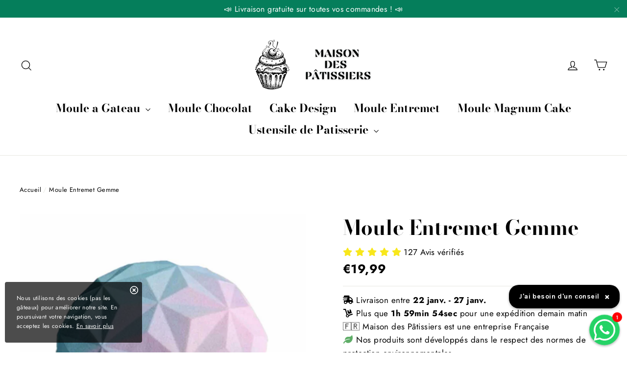

--- FILE ---
content_type: text/html; charset=utf-8
request_url: https://maisondespatissiers.com/products/moule-entremet-gemme
body_size: 43212
content:
<!doctype html>
<html class="no-js" lang="fr">  

<head> 
<!-- Google Tag Manager -->
<script>(function(w,d,s,l,i){w[l]=w[l]||[];w[l].push({'gtm.start':
new Date().getTime(),event:'gtm.js'});var f=d.getElementsByTagName(s)[0],
j=d.createElement(s),dl=l!='dataLayer'?'&l='+l:'';j.async=true;j.src=
'https://www.googletagmanager.com/gtm.js?id='+i+dl;f.parentNode.insertBefore(j,f);
})(window,document,'script','dataLayer','GTM-5QG4VMN');</script>
<!-- End Google Tag Manager -->
  <meta charset="utf-8">
  <meta http-equiv="X-UA-Compatible" content="IE=edge,chrome=1">
  <meta name="viewport" content="width=device-width,initial-scale=1">
  <meta name="theme-color" content="#057e5b">
  <link rel="canonical" href="https://maisondespatissiers.com/products/moule-entremet-gemme">
  <link rel="stylesheet" href="https://cdnjs.cloudflare.com/ajax/libs/font-awesome/5.15.3/css/all.min.css" integrity="sha512-iBBXm8fW90+nuLcSKlbmrPcLa0OT92xO1BIsZ+ywDWZCvqsWgccV3gFoRBv0z+8dLJgyAHIhR35VZc2oM/gI1w==" crossorigin="anonymous" referrerpolicy="no-referrer" />
  <meta name="format-detection" content="telephone=no"><link rel="shortcut icon" href="//maisondespatissiers.com/cdn/shop/files/Favicon_fond_blanc_32x32.png?v=1667059166" type="image/png" />
<title>
  Moule Entremet Gemme

&ndash; Maison des Pâtissiers

</title><meta name="description" content="Notre moule à entremets en forme de gemme vous permet de réaliser des entremets de manière professionnelle. Facile à utiliser, livraison rapide."><meta property="og:site_name" content="Maison des Pâtissiers">
<meta property="og:url" content="https://maisondespatissiers.com/products/moule-entremet-gemme">
<meta property="og:title" content="Moule Entremet Gemme">
<meta property="og:type" content="product">
<meta property="og:description" content="Notre moule à entremets en forme de gemme vous permet de réaliser des entremets de manière professionnelle. Facile à utiliser, livraison rapide."><meta property="og:price:amount" content="19,99">
  <meta property="og:price:currency" content="EUR"><meta property="og:image" content="http://maisondespatissiers.com/cdn/shop/products/Moule-Entremet-Gemme--1677688827_1200x630.jpg?v=1677688828"><meta property="og:image" content="http://maisondespatissiers.com/cdn/shop/products/Moule-Entremet-Gemme--1677688830_1200x630.jpg?v=1677688832">
<meta property="og:image:secure_url" content="https://maisondespatissiers.com/cdn/shop/products/Moule-Entremet-Gemme--1677688827_1200x630.jpg?v=1677688828"><meta property="og:image:secure_url" content="https://maisondespatissiers.com/cdn/shop/products/Moule-Entremet-Gemme--1677688830_1200x630.jpg?v=1677688832">
<meta name="twitter:site" content="@">
<meta name="twitter:card" content="summary_large_image">
<meta name="twitter:title" content="Moule Entremet Gemme">
<meta name="twitter:description" content="Notre moule à entremets en forme de gemme vous permet de réaliser des entremets de manière professionnelle. Facile à utiliser, livraison rapide.">
<style>
  @font-face {
  font-family: "Bodoni Moda";
  font-weight: 700;
  font-style: normal;
  src: url("//maisondespatissiers.com/cdn/fonts/bodoni_moda/bodonimoda_n7.837502b3cbe406d2c6f311e87870fa9980b0b36a.woff2") format("woff2"),
       url("//maisondespatissiers.com/cdn/fonts/bodoni_moda/bodonimoda_n7.c198e1cda930f96f6ae1aa8ef8facc95a64cfd1f.woff") format("woff");
}

  @font-face {
  font-family: Jost;
  font-weight: 400;
  font-style: normal;
  src: url("//maisondespatissiers.com/cdn/fonts/jost/jost_n4.d47a1b6347ce4a4c9f437608011273009d91f2b7.woff2") format("woff2"),
       url("//maisondespatissiers.com/cdn/fonts/jost/jost_n4.791c46290e672b3f85c3d1c651ef2efa3819eadd.woff") format("woff");
}


  @font-face {
  font-family: Jost;
  font-weight: 700;
  font-style: normal;
  src: url("//maisondespatissiers.com/cdn/fonts/jost/jost_n7.921dc18c13fa0b0c94c5e2517ffe06139c3615a3.woff2") format("woff2"),
       url("//maisondespatissiers.com/cdn/fonts/jost/jost_n7.cbfc16c98c1e195f46c536e775e4e959c5f2f22b.woff") format("woff");
}

  @font-face {
  font-family: Jost;
  font-weight: 400;
  font-style: italic;
  src: url("//maisondespatissiers.com/cdn/fonts/jost/jost_i4.b690098389649750ada222b9763d55796c5283a5.woff2") format("woff2"),
       url("//maisondespatissiers.com/cdn/fonts/jost/jost_i4.fd766415a47e50b9e391ae7ec04e2ae25e7e28b0.woff") format("woff");
}

  @font-face {
  font-family: Jost;
  font-weight: 700;
  font-style: italic;
  src: url("//maisondespatissiers.com/cdn/fonts/jost/jost_i7.d8201b854e41e19d7ed9b1a31fe4fe71deea6d3f.woff2") format("woff2"),
       url("//maisondespatissiers.com/cdn/fonts/jost/jost_i7.eae515c34e26b6c853efddc3fc0c552e0de63757.woff") format("woff");
}

</style>

  <link href="//maisondespatissiers.com/cdn/shop/t/3/assets/theme.scss.css?v=176043846051379155381759333941" rel="stylesheet" type="text/css" media="all" />
  
  
     <link href="//maisondespatissiers.com/cdn/shop/t/3/assets/cookie-consent.css?v=168082911547030807751666539060" rel="stylesheet" type="text/css" media="all" />
  
  

  <script>
    document.documentElement.className = document.documentElement.className.replace('no-js', 'js');

    window.theme = window.theme || {};
    theme.strings = {
      addToCart: "Ajouter au panier",
      soldOut: "Épuisé",
      unavailable: "Non disponible",
      stockLabel: "[count] en stock",
      cartSavings: "Vous économisez [savings]",
      cartEmpty: "Votre panier est vide.",
      cartTermsConfirmation: "Vous devez accepter les termes et conditions de vente pour vérifier"
    };
    theme.settings = {
      cartType: "drawer",
      moneyFormat: "€{{amount_with_comma_separator}}",
      quickView: true,
      themeVersion: "3.5.1"
    };
  </script>

  <script>window.performance && window.performance.mark && window.performance.mark('shopify.content_for_header.start');</script><meta id="shopify-digital-wallet" name="shopify-digital-wallet" content="/67180134703/digital_wallets/dialog">
<meta name="shopify-checkout-api-token" content="b4ebc7e02835b7d5cf5c31a0a2988661">
<meta id="in-context-paypal-metadata" data-shop-id="67180134703" data-venmo-supported="false" data-environment="production" data-locale="fr_FR" data-paypal-v4="true" data-currency="EUR">
<link rel="alternate" type="application/json+oembed" href="https://maisondespatissiers.com/products/moule-entremet-gemme.oembed">
<script async="async" src="/checkouts/internal/preloads.js?locale=fr-FR"></script>
<script id="shopify-features" type="application/json">{"accessToken":"b4ebc7e02835b7d5cf5c31a0a2988661","betas":["rich-media-storefront-analytics"],"domain":"maisondespatissiers.com","predictiveSearch":true,"shopId":67180134703,"locale":"fr"}</script>
<script>var Shopify = Shopify || {};
Shopify.shop = "maison-des-patissiers.myshopify.com";
Shopify.locale = "fr";
Shopify.currency = {"active":"EUR","rate":"1.0"};
Shopify.country = "FR";
Shopify.theme = {"name":"Theme performance v.1.8.1","id":136684798255,"schema_name":"Performance","schema_version":"1.7.2","theme_store_id":null,"role":"main"};
Shopify.theme.handle = "null";
Shopify.theme.style = {"id":null,"handle":null};
Shopify.cdnHost = "maisondespatissiers.com/cdn";
Shopify.routes = Shopify.routes || {};
Shopify.routes.root = "/";</script>
<script type="module">!function(o){(o.Shopify=o.Shopify||{}).modules=!0}(window);</script>
<script>!function(o){function n(){var o=[];function n(){o.push(Array.prototype.slice.apply(arguments))}return n.q=o,n}var t=o.Shopify=o.Shopify||{};t.loadFeatures=n(),t.autoloadFeatures=n()}(window);</script>
<script id="shop-js-analytics" type="application/json">{"pageType":"product"}</script>
<script defer="defer" async type="module" src="//maisondespatissiers.com/cdn/shopifycloud/shop-js/modules/v2/client.init-shop-cart-sync_C7zOiP7n.fr.esm.js"></script>
<script defer="defer" async type="module" src="//maisondespatissiers.com/cdn/shopifycloud/shop-js/modules/v2/chunk.common_CSlijhlg.esm.js"></script>
<script type="module">
  await import("//maisondespatissiers.com/cdn/shopifycloud/shop-js/modules/v2/client.init-shop-cart-sync_C7zOiP7n.fr.esm.js");
await import("//maisondespatissiers.com/cdn/shopifycloud/shop-js/modules/v2/chunk.common_CSlijhlg.esm.js");

  window.Shopify.SignInWithShop?.initShopCartSync?.({"fedCMEnabled":true,"windoidEnabled":true});

</script>
<script>(function() {
  var isLoaded = false;
  function asyncLoad() {
    if (isLoaded) return;
    isLoaded = true;
    var urls = ["https:\/\/static.klaviyo.com\/onsite\/js\/W4Vmn7\/klaviyo.js?company_id=W4Vmn7\u0026shop=maison-des-patissiers.myshopify.com"];
    for (var i = 0; i < urls.length; i++) {
      var s = document.createElement('script');
      s.type = 'text/javascript';
      s.async = true;
      s.src = urls[i];
      var x = document.getElementsByTagName('script')[0];
      x.parentNode.insertBefore(s, x);
    }
  };
  if(window.attachEvent) {
    window.attachEvent('onload', asyncLoad);
  } else {
    window.addEventListener('load', asyncLoad, false);
  }
})();</script>
<script id="__st">var __st={"a":67180134703,"offset":3600,"reqid":"d63b7e22-03f6-4ebe-8b71-b967f6349b7b-1768419279","pageurl":"maisondespatissiers.com\/products\/moule-entremet-gemme","u":"6ab015403baa","p":"product","rtyp":"product","rid":7996737880367};</script>
<script>window.ShopifyPaypalV4VisibilityTracking = true;</script>
<script id="captcha-bootstrap">!function(){'use strict';const t='contact',e='account',n='new_comment',o=[[t,t],['blogs',n],['comments',n],[t,'customer']],c=[[e,'customer_login'],[e,'guest_login'],[e,'recover_customer_password'],[e,'create_customer']],r=t=>t.map((([t,e])=>`form[action*='/${t}']:not([data-nocaptcha='true']) input[name='form_type'][value='${e}']`)).join(','),a=t=>()=>t?[...document.querySelectorAll(t)].map((t=>t.form)):[];function s(){const t=[...o],e=r(t);return a(e)}const i='password',u='form_key',d=['recaptcha-v3-token','g-recaptcha-response','h-captcha-response',i],f=()=>{try{return window.sessionStorage}catch{return}},m='__shopify_v',_=t=>t.elements[u];function p(t,e,n=!1){try{const o=window.sessionStorage,c=JSON.parse(o.getItem(e)),{data:r}=function(t){const{data:e,action:n}=t;return t[m]||n?{data:e,action:n}:{data:t,action:n}}(c);for(const[e,n]of Object.entries(r))t.elements[e]&&(t.elements[e].value=n);n&&o.removeItem(e)}catch(o){console.error('form repopulation failed',{error:o})}}const l='form_type',E='cptcha';function T(t){t.dataset[E]=!0}const w=window,h=w.document,L='Shopify',v='ce_forms',y='captcha';let A=!1;((t,e)=>{const n=(g='f06e6c50-85a8-45c8-87d0-21a2b65856fe',I='https://cdn.shopify.com/shopifycloud/storefront-forms-hcaptcha/ce_storefront_forms_captcha_hcaptcha.v1.5.2.iife.js',D={infoText:'Protégé par hCaptcha',privacyText:'Confidentialité',termsText:'Conditions'},(t,e,n)=>{const o=w[L][v],c=o.bindForm;if(c)return c(t,g,e,D).then(n);var r;o.q.push([[t,g,e,D],n]),r=I,A||(h.body.append(Object.assign(h.createElement('script'),{id:'captcha-provider',async:!0,src:r})),A=!0)});var g,I,D;w[L]=w[L]||{},w[L][v]=w[L][v]||{},w[L][v].q=[],w[L][y]=w[L][y]||{},w[L][y].protect=function(t,e){n(t,void 0,e),T(t)},Object.freeze(w[L][y]),function(t,e,n,w,h,L){const[v,y,A,g]=function(t,e,n){const i=e?o:[],u=t?c:[],d=[...i,...u],f=r(d),m=r(i),_=r(d.filter((([t,e])=>n.includes(e))));return[a(f),a(m),a(_),s()]}(w,h,L),I=t=>{const e=t.target;return e instanceof HTMLFormElement?e:e&&e.form},D=t=>v().includes(t);t.addEventListener('submit',(t=>{const e=I(t);if(!e)return;const n=D(e)&&!e.dataset.hcaptchaBound&&!e.dataset.recaptchaBound,o=_(e),c=g().includes(e)&&(!o||!o.value);(n||c)&&t.preventDefault(),c&&!n&&(function(t){try{if(!f())return;!function(t){const e=f();if(!e)return;const n=_(t);if(!n)return;const o=n.value;o&&e.removeItem(o)}(t);const e=Array.from(Array(32),(()=>Math.random().toString(36)[2])).join('');!function(t,e){_(t)||t.append(Object.assign(document.createElement('input'),{type:'hidden',name:u})),t.elements[u].value=e}(t,e),function(t,e){const n=f();if(!n)return;const o=[...t.querySelectorAll(`input[type='${i}']`)].map((({name:t})=>t)),c=[...d,...o],r={};for(const[a,s]of new FormData(t).entries())c.includes(a)||(r[a]=s);n.setItem(e,JSON.stringify({[m]:1,action:t.action,data:r}))}(t,e)}catch(e){console.error('failed to persist form',e)}}(e),e.submit())}));const S=(t,e)=>{t&&!t.dataset[E]&&(n(t,e.some((e=>e===t))),T(t))};for(const o of['focusin','change'])t.addEventListener(o,(t=>{const e=I(t);D(e)&&S(e,y())}));const B=e.get('form_key'),M=e.get(l),P=B&&M;t.addEventListener('DOMContentLoaded',(()=>{const t=y();if(P)for(const e of t)e.elements[l].value===M&&p(e,B);[...new Set([...A(),...v().filter((t=>'true'===t.dataset.shopifyCaptcha))])].forEach((e=>S(e,t)))}))}(h,new URLSearchParams(w.location.search),n,t,e,['guest_login'])})(!0,!0)}();</script>
<script integrity="sha256-4kQ18oKyAcykRKYeNunJcIwy7WH5gtpwJnB7kiuLZ1E=" data-source-attribution="shopify.loadfeatures" defer="defer" src="//maisondespatissiers.com/cdn/shopifycloud/storefront/assets/storefront/load_feature-a0a9edcb.js" crossorigin="anonymous"></script>
<script data-source-attribution="shopify.dynamic_checkout.dynamic.init">var Shopify=Shopify||{};Shopify.PaymentButton=Shopify.PaymentButton||{isStorefrontPortableWallets:!0,init:function(){window.Shopify.PaymentButton.init=function(){};var t=document.createElement("script");t.src="https://maisondespatissiers.com/cdn/shopifycloud/portable-wallets/latest/portable-wallets.fr.js",t.type="module",document.head.appendChild(t)}};
</script>
<script data-source-attribution="shopify.dynamic_checkout.buyer_consent">
  function portableWalletsHideBuyerConsent(e){var t=document.getElementById("shopify-buyer-consent"),n=document.getElementById("shopify-subscription-policy-button");t&&n&&(t.classList.add("hidden"),t.setAttribute("aria-hidden","true"),n.removeEventListener("click",e))}function portableWalletsShowBuyerConsent(e){var t=document.getElementById("shopify-buyer-consent"),n=document.getElementById("shopify-subscription-policy-button");t&&n&&(t.classList.remove("hidden"),t.removeAttribute("aria-hidden"),n.addEventListener("click",e))}window.Shopify?.PaymentButton&&(window.Shopify.PaymentButton.hideBuyerConsent=portableWalletsHideBuyerConsent,window.Shopify.PaymentButton.showBuyerConsent=portableWalletsShowBuyerConsent);
</script>
<script>
  function portableWalletsCleanup(e){e&&e.src&&console.error("Failed to load portable wallets script "+e.src);var t=document.querySelectorAll("shopify-accelerated-checkout .shopify-payment-button__skeleton, shopify-accelerated-checkout-cart .wallet-cart-button__skeleton"),e=document.getElementById("shopify-buyer-consent");for(let e=0;e<t.length;e++)t[e].remove();e&&e.remove()}function portableWalletsNotLoadedAsModule(e){e instanceof ErrorEvent&&"string"==typeof e.message&&e.message.includes("import.meta")&&"string"==typeof e.filename&&e.filename.includes("portable-wallets")&&(window.removeEventListener("error",portableWalletsNotLoadedAsModule),window.Shopify.PaymentButton.failedToLoad=e,"loading"===document.readyState?document.addEventListener("DOMContentLoaded",window.Shopify.PaymentButton.init):window.Shopify.PaymentButton.init())}window.addEventListener("error",portableWalletsNotLoadedAsModule);
</script>

<script type="module" src="https://maisondespatissiers.com/cdn/shopifycloud/portable-wallets/latest/portable-wallets.fr.js" onError="portableWalletsCleanup(this)" crossorigin="anonymous"></script>
<script nomodule>
  document.addEventListener("DOMContentLoaded", portableWalletsCleanup);
</script>

<link id="shopify-accelerated-checkout-styles" rel="stylesheet" media="screen" href="https://maisondespatissiers.com/cdn/shopifycloud/portable-wallets/latest/accelerated-checkout-backwards-compat.css" crossorigin="anonymous">
<style id="shopify-accelerated-checkout-cart">
        #shopify-buyer-consent {
  margin-top: 1em;
  display: inline-block;
  width: 100%;
}

#shopify-buyer-consent.hidden {
  display: none;
}

#shopify-subscription-policy-button {
  background: none;
  border: none;
  padding: 0;
  text-decoration: underline;
  font-size: inherit;
  cursor: pointer;
}

#shopify-subscription-policy-button::before {
  box-shadow: none;
}

      </style>

<script>window.performance && window.performance.mark && window.performance.mark('shopify.content_for_header.end');</script>
  <!--[if lt IE 9]>
<script src="//cdnjs.cloudflare.com/ajax/libs/html5shiv/3.7.2/html5shiv.min.js" type="text/javascript"></script>
<![endif]-->
<!--[if (lte IE 9) ]><script src="//maisondespatissiers.com/cdn/shop/t/3/assets/match-media.min.js?v=130401164257801223911666539060" type="text/javascript"></script><![endif]-->


  
  <script src="//maisondespatissiers.com/cdn/shop/t/3/assets/vendor.js" defer="defer"></script>



  

  
  <script src="//maisondespatissiers.com/cdn/shop/t/3/assets/theme.js?v=6666478029835242371666539095" defer="defer"></script>



 
<script>
    
    
    
    
    var gsf_conversion_data = {page_type : 'product', event : 'view_item', data : {product_data : [{variant_id : 43720448966959, product_id : 7996737880367, name : "Moule Entremet Gemme", price : "19.99", currency : "EUR", sku : "14:200006154#JSC2898", brand : "Maison des Pâtissiers", variant : "Default Title", category : "moule entremet", quantity : "1766" }], total_price : "19.99", shop_currency : "EUR"}};
    
</script> 
<!-- BEGIN app block: shopify://apps/seowill-seoant-ai-seo/blocks/seoant-core/8e57283b-dcb0-4f7b-a947-fb5c57a0d59d -->
<!--SEOAnt Core By SEOAnt Teams, v0.1.6 START -->







    <!-- BEGIN app snippet: Product-JSON-LD --><!-- END app snippet -->


<!-- SON-LD generated By SEOAnt END -->



<!-- Start : SEOAnt BrokenLink Redirect --><script type="text/javascript">
    !function(t){var e={};function r(n){if(e[n])return e[n].exports;var o=e[n]={i:n,l:!1,exports:{}};return t[n].call(o.exports,o,o.exports,r),o.l=!0,o.exports}r.m=t,r.c=e,r.d=function(t,e,n){r.o(t,e)||Object.defineProperty(t,e,{enumerable:!0,get:n})},r.r=function(t){"undefined"!==typeof Symbol&&Symbol.toStringTag&&Object.defineProperty(t,Symbol.toStringTag,{value:"Module"}),Object.defineProperty(t,"__esModule",{value:!0})},r.t=function(t,e){if(1&e&&(t=r(t)),8&e)return t;if(4&e&&"object"===typeof t&&t&&t.__esModule)return t;var n=Object.create(null);if(r.r(n),Object.defineProperty(n,"default",{enumerable:!0,value:t}),2&e&&"string"!=typeof t)for(var o in t)r.d(n,o,function(e){return t[e]}.bind(null,o));return n},r.n=function(t){var e=t&&t.__esModule?function(){return t.default}:function(){return t};return r.d(e,"a",e),e},r.o=function(t,e){return Object.prototype.hasOwnProperty.call(t,e)},r.p="",r(r.s=11)}([function(t,e,r){"use strict";var n=r(2),o=Object.prototype.toString;function i(t){return"[object Array]"===o.call(t)}function a(t){return"undefined"===typeof t}function u(t){return null!==t&&"object"===typeof t}function s(t){return"[object Function]"===o.call(t)}function c(t,e){if(null!==t&&"undefined"!==typeof t)if("object"!==typeof t&&(t=[t]),i(t))for(var r=0,n=t.length;r<n;r++)e.call(null,t[r],r,t);else for(var o in t)Object.prototype.hasOwnProperty.call(t,o)&&e.call(null,t[o],o,t)}t.exports={isArray:i,isArrayBuffer:function(t){return"[object ArrayBuffer]"===o.call(t)},isBuffer:function(t){return null!==t&&!a(t)&&null!==t.constructor&&!a(t.constructor)&&"function"===typeof t.constructor.isBuffer&&t.constructor.isBuffer(t)},isFormData:function(t){return"undefined"!==typeof FormData&&t instanceof FormData},isArrayBufferView:function(t){return"undefined"!==typeof ArrayBuffer&&ArrayBuffer.isView?ArrayBuffer.isView(t):t&&t.buffer&&t.buffer instanceof ArrayBuffer},isString:function(t){return"string"===typeof t},isNumber:function(t){return"number"===typeof t},isObject:u,isUndefined:a,isDate:function(t){return"[object Date]"===o.call(t)},isFile:function(t){return"[object File]"===o.call(t)},isBlob:function(t){return"[object Blob]"===o.call(t)},isFunction:s,isStream:function(t){return u(t)&&s(t.pipe)},isURLSearchParams:function(t){return"undefined"!==typeof URLSearchParams&&t instanceof URLSearchParams},isStandardBrowserEnv:function(){return("undefined"===typeof navigator||"ReactNative"!==navigator.product&&"NativeScript"!==navigator.product&&"NS"!==navigator.product)&&("undefined"!==typeof window&&"undefined"!==typeof document)},forEach:c,merge:function t(){var e={};function r(r,n){"object"===typeof e[n]&&"object"===typeof r?e[n]=t(e[n],r):e[n]=r}for(var n=0,o=arguments.length;n<o;n++)c(arguments[n],r);return e},deepMerge:function t(){var e={};function r(r,n){"object"===typeof e[n]&&"object"===typeof r?e[n]=t(e[n],r):e[n]="object"===typeof r?t({},r):r}for(var n=0,o=arguments.length;n<o;n++)c(arguments[n],r);return e},extend:function(t,e,r){return c(e,(function(e,o){t[o]=r&&"function"===typeof e?n(e,r):e})),t},trim:function(t){return t.replace(/^\s*/,"").replace(/\s*$/,"")}}},function(t,e,r){t.exports=r(12)},function(t,e,r){"use strict";t.exports=function(t,e){return function(){for(var r=new Array(arguments.length),n=0;n<r.length;n++)r[n]=arguments[n];return t.apply(e,r)}}},function(t,e,r){"use strict";var n=r(0);function o(t){return encodeURIComponent(t).replace(/%40/gi,"@").replace(/%3A/gi,":").replace(/%24/g,"$").replace(/%2C/gi,",").replace(/%20/g,"+").replace(/%5B/gi,"[").replace(/%5D/gi,"]")}t.exports=function(t,e,r){if(!e)return t;var i;if(r)i=r(e);else if(n.isURLSearchParams(e))i=e.toString();else{var a=[];n.forEach(e,(function(t,e){null!==t&&"undefined"!==typeof t&&(n.isArray(t)?e+="[]":t=[t],n.forEach(t,(function(t){n.isDate(t)?t=t.toISOString():n.isObject(t)&&(t=JSON.stringify(t)),a.push(o(e)+"="+o(t))})))})),i=a.join("&")}if(i){var u=t.indexOf("#");-1!==u&&(t=t.slice(0,u)),t+=(-1===t.indexOf("?")?"?":"&")+i}return t}},function(t,e,r){"use strict";t.exports=function(t){return!(!t||!t.__CANCEL__)}},function(t,e,r){"use strict";(function(e){var n=r(0),o=r(19),i={"Content-Type":"application/x-www-form-urlencoded"};function a(t,e){!n.isUndefined(t)&&n.isUndefined(t["Content-Type"])&&(t["Content-Type"]=e)}var u={adapter:function(){var t;return("undefined"!==typeof XMLHttpRequest||"undefined"!==typeof e&&"[object process]"===Object.prototype.toString.call(e))&&(t=r(6)),t}(),transformRequest:[function(t,e){return o(e,"Accept"),o(e,"Content-Type"),n.isFormData(t)||n.isArrayBuffer(t)||n.isBuffer(t)||n.isStream(t)||n.isFile(t)||n.isBlob(t)?t:n.isArrayBufferView(t)?t.buffer:n.isURLSearchParams(t)?(a(e,"application/x-www-form-urlencoded;charset=utf-8"),t.toString()):n.isObject(t)?(a(e,"application/json;charset=utf-8"),JSON.stringify(t)):t}],transformResponse:[function(t){if("string"===typeof t)try{t=JSON.parse(t)}catch(e){}return t}],timeout:0,xsrfCookieName:"XSRF-TOKEN",xsrfHeaderName:"X-XSRF-TOKEN",maxContentLength:-1,validateStatus:function(t){return t>=200&&t<300},headers:{common:{Accept:"application/json, text/plain, */*"}}};n.forEach(["delete","get","head"],(function(t){u.headers[t]={}})),n.forEach(["post","put","patch"],(function(t){u.headers[t]=n.merge(i)})),t.exports=u}).call(this,r(18))},function(t,e,r){"use strict";var n=r(0),o=r(20),i=r(3),a=r(22),u=r(25),s=r(26),c=r(7);t.exports=function(t){return new Promise((function(e,f){var l=t.data,p=t.headers;n.isFormData(l)&&delete p["Content-Type"];var h=new XMLHttpRequest;if(t.auth){var d=t.auth.username||"",m=t.auth.password||"";p.Authorization="Basic "+btoa(d+":"+m)}var y=a(t.baseURL,t.url);if(h.open(t.method.toUpperCase(),i(y,t.params,t.paramsSerializer),!0),h.timeout=t.timeout,h.onreadystatechange=function(){if(h&&4===h.readyState&&(0!==h.status||h.responseURL&&0===h.responseURL.indexOf("file:"))){var r="getAllResponseHeaders"in h?u(h.getAllResponseHeaders()):null,n={data:t.responseType&&"text"!==t.responseType?h.response:h.responseText,status:h.status,statusText:h.statusText,headers:r,config:t,request:h};o(e,f,n),h=null}},h.onabort=function(){h&&(f(c("Request aborted",t,"ECONNABORTED",h)),h=null)},h.onerror=function(){f(c("Network Error",t,null,h)),h=null},h.ontimeout=function(){var e="timeout of "+t.timeout+"ms exceeded";t.timeoutErrorMessage&&(e=t.timeoutErrorMessage),f(c(e,t,"ECONNABORTED",h)),h=null},n.isStandardBrowserEnv()){var v=r(27),g=(t.withCredentials||s(y))&&t.xsrfCookieName?v.read(t.xsrfCookieName):void 0;g&&(p[t.xsrfHeaderName]=g)}if("setRequestHeader"in h&&n.forEach(p,(function(t,e){"undefined"===typeof l&&"content-type"===e.toLowerCase()?delete p[e]:h.setRequestHeader(e,t)})),n.isUndefined(t.withCredentials)||(h.withCredentials=!!t.withCredentials),t.responseType)try{h.responseType=t.responseType}catch(w){if("json"!==t.responseType)throw w}"function"===typeof t.onDownloadProgress&&h.addEventListener("progress",t.onDownloadProgress),"function"===typeof t.onUploadProgress&&h.upload&&h.upload.addEventListener("progress",t.onUploadProgress),t.cancelToken&&t.cancelToken.promise.then((function(t){h&&(h.abort(),f(t),h=null)})),void 0===l&&(l=null),h.send(l)}))}},function(t,e,r){"use strict";var n=r(21);t.exports=function(t,e,r,o,i){var a=new Error(t);return n(a,e,r,o,i)}},function(t,e,r){"use strict";var n=r(0);t.exports=function(t,e){e=e||{};var r={},o=["url","method","params","data"],i=["headers","auth","proxy"],a=["baseURL","url","transformRequest","transformResponse","paramsSerializer","timeout","withCredentials","adapter","responseType","xsrfCookieName","xsrfHeaderName","onUploadProgress","onDownloadProgress","maxContentLength","validateStatus","maxRedirects","httpAgent","httpsAgent","cancelToken","socketPath"];n.forEach(o,(function(t){"undefined"!==typeof e[t]&&(r[t]=e[t])})),n.forEach(i,(function(o){n.isObject(e[o])?r[o]=n.deepMerge(t[o],e[o]):"undefined"!==typeof e[o]?r[o]=e[o]:n.isObject(t[o])?r[o]=n.deepMerge(t[o]):"undefined"!==typeof t[o]&&(r[o]=t[o])})),n.forEach(a,(function(n){"undefined"!==typeof e[n]?r[n]=e[n]:"undefined"!==typeof t[n]&&(r[n]=t[n])}));var u=o.concat(i).concat(a),s=Object.keys(e).filter((function(t){return-1===u.indexOf(t)}));return n.forEach(s,(function(n){"undefined"!==typeof e[n]?r[n]=e[n]:"undefined"!==typeof t[n]&&(r[n]=t[n])})),r}},function(t,e,r){"use strict";function n(t){this.message=t}n.prototype.toString=function(){return"Cancel"+(this.message?": "+this.message:"")},n.prototype.__CANCEL__=!0,t.exports=n},function(t,e,r){t.exports=r(13)},function(t,e,r){t.exports=r(30)},function(t,e,r){var n=function(t){"use strict";var e=Object.prototype,r=e.hasOwnProperty,n="function"===typeof Symbol?Symbol:{},o=n.iterator||"@@iterator",i=n.asyncIterator||"@@asyncIterator",a=n.toStringTag||"@@toStringTag";function u(t,e,r){return Object.defineProperty(t,e,{value:r,enumerable:!0,configurable:!0,writable:!0}),t[e]}try{u({},"")}catch(S){u=function(t,e,r){return t[e]=r}}function s(t,e,r,n){var o=e&&e.prototype instanceof l?e:l,i=Object.create(o.prototype),a=new L(n||[]);return i._invoke=function(t,e,r){var n="suspendedStart";return function(o,i){if("executing"===n)throw new Error("Generator is already running");if("completed"===n){if("throw"===o)throw i;return j()}for(r.method=o,r.arg=i;;){var a=r.delegate;if(a){var u=x(a,r);if(u){if(u===f)continue;return u}}if("next"===r.method)r.sent=r._sent=r.arg;else if("throw"===r.method){if("suspendedStart"===n)throw n="completed",r.arg;r.dispatchException(r.arg)}else"return"===r.method&&r.abrupt("return",r.arg);n="executing";var s=c(t,e,r);if("normal"===s.type){if(n=r.done?"completed":"suspendedYield",s.arg===f)continue;return{value:s.arg,done:r.done}}"throw"===s.type&&(n="completed",r.method="throw",r.arg=s.arg)}}}(t,r,a),i}function c(t,e,r){try{return{type:"normal",arg:t.call(e,r)}}catch(S){return{type:"throw",arg:S}}}t.wrap=s;var f={};function l(){}function p(){}function h(){}var d={};d[o]=function(){return this};var m=Object.getPrototypeOf,y=m&&m(m(T([])));y&&y!==e&&r.call(y,o)&&(d=y);var v=h.prototype=l.prototype=Object.create(d);function g(t){["next","throw","return"].forEach((function(e){u(t,e,(function(t){return this._invoke(e,t)}))}))}function w(t,e){var n;this._invoke=function(o,i){function a(){return new e((function(n,a){!function n(o,i,a,u){var s=c(t[o],t,i);if("throw"!==s.type){var f=s.arg,l=f.value;return l&&"object"===typeof l&&r.call(l,"__await")?e.resolve(l.__await).then((function(t){n("next",t,a,u)}),(function(t){n("throw",t,a,u)})):e.resolve(l).then((function(t){f.value=t,a(f)}),(function(t){return n("throw",t,a,u)}))}u(s.arg)}(o,i,n,a)}))}return n=n?n.then(a,a):a()}}function x(t,e){var r=t.iterator[e.method];if(void 0===r){if(e.delegate=null,"throw"===e.method){if(t.iterator.return&&(e.method="return",e.arg=void 0,x(t,e),"throw"===e.method))return f;e.method="throw",e.arg=new TypeError("The iterator does not provide a 'throw' method")}return f}var n=c(r,t.iterator,e.arg);if("throw"===n.type)return e.method="throw",e.arg=n.arg,e.delegate=null,f;var o=n.arg;return o?o.done?(e[t.resultName]=o.value,e.next=t.nextLoc,"return"!==e.method&&(e.method="next",e.arg=void 0),e.delegate=null,f):o:(e.method="throw",e.arg=new TypeError("iterator result is not an object"),e.delegate=null,f)}function b(t){var e={tryLoc:t[0]};1 in t&&(e.catchLoc=t[1]),2 in t&&(e.finallyLoc=t[2],e.afterLoc=t[3]),this.tryEntries.push(e)}function E(t){var e=t.completion||{};e.type="normal",delete e.arg,t.completion=e}function L(t){this.tryEntries=[{tryLoc:"root"}],t.forEach(b,this),this.reset(!0)}function T(t){if(t){var e=t[o];if(e)return e.call(t);if("function"===typeof t.next)return t;if(!isNaN(t.length)){var n=-1,i=function e(){for(;++n<t.length;)if(r.call(t,n))return e.value=t[n],e.done=!1,e;return e.value=void 0,e.done=!0,e};return i.next=i}}return{next:j}}function j(){return{value:void 0,done:!0}}return p.prototype=v.constructor=h,h.constructor=p,p.displayName=u(h,a,"GeneratorFunction"),t.isGeneratorFunction=function(t){var e="function"===typeof t&&t.constructor;return!!e&&(e===p||"GeneratorFunction"===(e.displayName||e.name))},t.mark=function(t){return Object.setPrototypeOf?Object.setPrototypeOf(t,h):(t.__proto__=h,u(t,a,"GeneratorFunction")),t.prototype=Object.create(v),t},t.awrap=function(t){return{__await:t}},g(w.prototype),w.prototype[i]=function(){return this},t.AsyncIterator=w,t.async=function(e,r,n,o,i){void 0===i&&(i=Promise);var a=new w(s(e,r,n,o),i);return t.isGeneratorFunction(r)?a:a.next().then((function(t){return t.done?t.value:a.next()}))},g(v),u(v,a,"Generator"),v[o]=function(){return this},v.toString=function(){return"[object Generator]"},t.keys=function(t){var e=[];for(var r in t)e.push(r);return e.reverse(),function r(){for(;e.length;){var n=e.pop();if(n in t)return r.value=n,r.done=!1,r}return r.done=!0,r}},t.values=T,L.prototype={constructor:L,reset:function(t){if(this.prev=0,this.next=0,this.sent=this._sent=void 0,this.done=!1,this.delegate=null,this.method="next",this.arg=void 0,this.tryEntries.forEach(E),!t)for(var e in this)"t"===e.charAt(0)&&r.call(this,e)&&!isNaN(+e.slice(1))&&(this[e]=void 0)},stop:function(){this.done=!0;var t=this.tryEntries[0].completion;if("throw"===t.type)throw t.arg;return this.rval},dispatchException:function(t){if(this.done)throw t;var e=this;function n(r,n){return a.type="throw",a.arg=t,e.next=r,n&&(e.method="next",e.arg=void 0),!!n}for(var o=this.tryEntries.length-1;o>=0;--o){var i=this.tryEntries[o],a=i.completion;if("root"===i.tryLoc)return n("end");if(i.tryLoc<=this.prev){var u=r.call(i,"catchLoc"),s=r.call(i,"finallyLoc");if(u&&s){if(this.prev<i.catchLoc)return n(i.catchLoc,!0);if(this.prev<i.finallyLoc)return n(i.finallyLoc)}else if(u){if(this.prev<i.catchLoc)return n(i.catchLoc,!0)}else{if(!s)throw new Error("try statement without catch or finally");if(this.prev<i.finallyLoc)return n(i.finallyLoc)}}}},abrupt:function(t,e){for(var n=this.tryEntries.length-1;n>=0;--n){var o=this.tryEntries[n];if(o.tryLoc<=this.prev&&r.call(o,"finallyLoc")&&this.prev<o.finallyLoc){var i=o;break}}i&&("break"===t||"continue"===t)&&i.tryLoc<=e&&e<=i.finallyLoc&&(i=null);var a=i?i.completion:{};return a.type=t,a.arg=e,i?(this.method="next",this.next=i.finallyLoc,f):this.complete(a)},complete:function(t,e){if("throw"===t.type)throw t.arg;return"break"===t.type||"continue"===t.type?this.next=t.arg:"return"===t.type?(this.rval=this.arg=t.arg,this.method="return",this.next="end"):"normal"===t.type&&e&&(this.next=e),f},finish:function(t){for(var e=this.tryEntries.length-1;e>=0;--e){var r=this.tryEntries[e];if(r.finallyLoc===t)return this.complete(r.completion,r.afterLoc),E(r),f}},catch:function(t){for(var e=this.tryEntries.length-1;e>=0;--e){var r=this.tryEntries[e];if(r.tryLoc===t){var n=r.completion;if("throw"===n.type){var o=n.arg;E(r)}return o}}throw new Error("illegal catch attempt")},delegateYield:function(t,e,r){return this.delegate={iterator:T(t),resultName:e,nextLoc:r},"next"===this.method&&(this.arg=void 0),f}},t}(t.exports);try{regeneratorRuntime=n}catch(o){Function("r","regeneratorRuntime = r")(n)}},function(t,e,r){"use strict";var n=r(0),o=r(2),i=r(14),a=r(8);function u(t){var e=new i(t),r=o(i.prototype.request,e);return n.extend(r,i.prototype,e),n.extend(r,e),r}var s=u(r(5));s.Axios=i,s.create=function(t){return u(a(s.defaults,t))},s.Cancel=r(9),s.CancelToken=r(28),s.isCancel=r(4),s.all=function(t){return Promise.all(t)},s.spread=r(29),t.exports=s,t.exports.default=s},function(t,e,r){"use strict";var n=r(0),o=r(3),i=r(15),a=r(16),u=r(8);function s(t){this.defaults=t,this.interceptors={request:new i,response:new i}}s.prototype.request=function(t){"string"===typeof t?(t=arguments[1]||{}).url=arguments[0]:t=t||{},(t=u(this.defaults,t)).method?t.method=t.method.toLowerCase():this.defaults.method?t.method=this.defaults.method.toLowerCase():t.method="get";var e=[a,void 0],r=Promise.resolve(t);for(this.interceptors.request.forEach((function(t){e.unshift(t.fulfilled,t.rejected)})),this.interceptors.response.forEach((function(t){e.push(t.fulfilled,t.rejected)}));e.length;)r=r.then(e.shift(),e.shift());return r},s.prototype.getUri=function(t){return t=u(this.defaults,t),o(t.url,t.params,t.paramsSerializer).replace(/^\?/,"")},n.forEach(["delete","get","head","options"],(function(t){s.prototype[t]=function(e,r){return this.request(n.merge(r||{},{method:t,url:e}))}})),n.forEach(["post","put","patch"],(function(t){s.prototype[t]=function(e,r,o){return this.request(n.merge(o||{},{method:t,url:e,data:r}))}})),t.exports=s},function(t,e,r){"use strict";var n=r(0);function o(){this.handlers=[]}o.prototype.use=function(t,e){return this.handlers.push({fulfilled:t,rejected:e}),this.handlers.length-1},o.prototype.eject=function(t){this.handlers[t]&&(this.handlers[t]=null)},o.prototype.forEach=function(t){n.forEach(this.handlers,(function(e){null!==e&&t(e)}))},t.exports=o},function(t,e,r){"use strict";var n=r(0),o=r(17),i=r(4),a=r(5);function u(t){t.cancelToken&&t.cancelToken.throwIfRequested()}t.exports=function(t){return u(t),t.headers=t.headers||{},t.data=o(t.data,t.headers,t.transformRequest),t.headers=n.merge(t.headers.common||{},t.headers[t.method]||{},t.headers),n.forEach(["delete","get","head","post","put","patch","common"],(function(e){delete t.headers[e]})),(t.adapter||a.adapter)(t).then((function(e){return u(t),e.data=o(e.data,e.headers,t.transformResponse),e}),(function(e){return i(e)||(u(t),e&&e.response&&(e.response.data=o(e.response.data,e.response.headers,t.transformResponse))),Promise.reject(e)}))}},function(t,e,r){"use strict";var n=r(0);t.exports=function(t,e,r){return n.forEach(r,(function(r){t=r(t,e)})),t}},function(t,e){var r,n,o=t.exports={};function i(){throw new Error("setTimeout has not been defined")}function a(){throw new Error("clearTimeout has not been defined")}function u(t){if(r===setTimeout)return setTimeout(t,0);if((r===i||!r)&&setTimeout)return r=setTimeout,setTimeout(t,0);try{return r(t,0)}catch(e){try{return r.call(null,t,0)}catch(e){return r.call(this,t,0)}}}!function(){try{r="function"===typeof setTimeout?setTimeout:i}catch(t){r=i}try{n="function"===typeof clearTimeout?clearTimeout:a}catch(t){n=a}}();var s,c=[],f=!1,l=-1;function p(){f&&s&&(f=!1,s.length?c=s.concat(c):l=-1,c.length&&h())}function h(){if(!f){var t=u(p);f=!0;for(var e=c.length;e;){for(s=c,c=[];++l<e;)s&&s[l].run();l=-1,e=c.length}s=null,f=!1,function(t){if(n===clearTimeout)return clearTimeout(t);if((n===a||!n)&&clearTimeout)return n=clearTimeout,clearTimeout(t);try{n(t)}catch(e){try{return n.call(null,t)}catch(e){return n.call(this,t)}}}(t)}}function d(t,e){this.fun=t,this.array=e}function m(){}o.nextTick=function(t){var e=new Array(arguments.length-1);if(arguments.length>1)for(var r=1;r<arguments.length;r++)e[r-1]=arguments[r];c.push(new d(t,e)),1!==c.length||f||u(h)},d.prototype.run=function(){this.fun.apply(null,this.array)},o.title="browser",o.browser=!0,o.env={},o.argv=[],o.version="",o.versions={},o.on=m,o.addListener=m,o.once=m,o.off=m,o.removeListener=m,o.removeAllListeners=m,o.emit=m,o.prependListener=m,o.prependOnceListener=m,o.listeners=function(t){return[]},o.binding=function(t){throw new Error("process.binding is not supported")},o.cwd=function(){return"/"},o.chdir=function(t){throw new Error("process.chdir is not supported")},o.umask=function(){return 0}},function(t,e,r){"use strict";var n=r(0);t.exports=function(t,e){n.forEach(t,(function(r,n){n!==e&&n.toUpperCase()===e.toUpperCase()&&(t[e]=r,delete t[n])}))}},function(t,e,r){"use strict";var n=r(7);t.exports=function(t,e,r){var o=r.config.validateStatus;!o||o(r.status)?t(r):e(n("Request failed with status code "+r.status,r.config,null,r.request,r))}},function(t,e,r){"use strict";t.exports=function(t,e,r,n,o){return t.config=e,r&&(t.code=r),t.request=n,t.response=o,t.isAxiosError=!0,t.toJSON=function(){return{message:this.message,name:this.name,description:this.description,number:this.number,fileName:this.fileName,lineNumber:this.lineNumber,columnNumber:this.columnNumber,stack:this.stack,config:this.config,code:this.code}},t}},function(t,e,r){"use strict";var n=r(23),o=r(24);t.exports=function(t,e){return t&&!n(e)?o(t,e):e}},function(t,e,r){"use strict";t.exports=function(t){return/^([a-z][a-z\d\+\-\.]*:)?\/\//i.test(t)}},function(t,e,r){"use strict";t.exports=function(t,e){return e?t.replace(/\/+$/,"")+"/"+e.replace(/^\/+/,""):t}},function(t,e,r){"use strict";var n=r(0),o=["age","authorization","content-length","content-type","etag","expires","from","host","if-modified-since","if-unmodified-since","last-modified","location","max-forwards","proxy-authorization","referer","retry-after","user-agent"];t.exports=function(t){var e,r,i,a={};return t?(n.forEach(t.split("\n"),(function(t){if(i=t.indexOf(":"),e=n.trim(t.substr(0,i)).toLowerCase(),r=n.trim(t.substr(i+1)),e){if(a[e]&&o.indexOf(e)>=0)return;a[e]="set-cookie"===e?(a[e]?a[e]:[]).concat([r]):a[e]?a[e]+", "+r:r}})),a):a}},function(t,e,r){"use strict";var n=r(0);t.exports=n.isStandardBrowserEnv()?function(){var t,e=/(msie|trident)/i.test(navigator.userAgent),r=document.createElement("a");function o(t){var n=t;return e&&(r.setAttribute("href",n),n=r.href),r.setAttribute("href",n),{href:r.href,protocol:r.protocol?r.protocol.replace(/:$/,""):"",host:r.host,search:r.search?r.search.replace(/^\?/,""):"",hash:r.hash?r.hash.replace(/^#/,""):"",hostname:r.hostname,port:r.port,pathname:"/"===r.pathname.charAt(0)?r.pathname:"/"+r.pathname}}return t=o(window.location.href),function(e){var r=n.isString(e)?o(e):e;return r.protocol===t.protocol&&r.host===t.host}}():function(){return!0}},function(t,e,r){"use strict";var n=r(0);t.exports=n.isStandardBrowserEnv()?{write:function(t,e,r,o,i,a){var u=[];u.push(t+"="+encodeURIComponent(e)),n.isNumber(r)&&u.push("expires="+new Date(r).toGMTString()),n.isString(o)&&u.push("path="+o),n.isString(i)&&u.push("domain="+i),!0===a&&u.push("secure"),document.cookie=u.join("; ")},read:function(t){var e=document.cookie.match(new RegExp("(^|;\\s*)("+t+")=([^;]*)"));return e?decodeURIComponent(e[3]):null},remove:function(t){this.write(t,"",Date.now()-864e5)}}:{write:function(){},read:function(){return null},remove:function(){}}},function(t,e,r){"use strict";var n=r(9);function o(t){if("function"!==typeof t)throw new TypeError("executor must be a function.");var e;this.promise=new Promise((function(t){e=t}));var r=this;t((function(t){r.reason||(r.reason=new n(t),e(r.reason))}))}o.prototype.throwIfRequested=function(){if(this.reason)throw this.reason},o.source=function(){var t;return{token:new o((function(e){t=e})),cancel:t}},t.exports=o},function(t,e,r){"use strict";t.exports=function(t){return function(e){return t.apply(null,e)}}},function(t,e,r){"use strict";r.r(e);var n=r(1),o=r.n(n);function i(t,e,r,n,o,i,a){try{var u=t[i](a),s=u.value}catch(c){return void r(c)}u.done?e(s):Promise.resolve(s).then(n,o)}function a(t){return function(){var e=this,r=arguments;return new Promise((function(n,o){var a=t.apply(e,r);function u(t){i(a,n,o,u,s,"next",t)}function s(t){i(a,n,o,u,s,"throw",t)}u(void 0)}))}}var u=r(10),s=r.n(u);var c=function(t){return function(t){var e=arguments.length>1&&void 0!==arguments[1]?arguments[1]:{},r=arguments.length>2&&void 0!==arguments[2]?arguments[2]:"GET";return r=r.toUpperCase(),new Promise((function(n){var o;"GET"===r&&(o=s.a.get(t,{params:e})),o.then((function(t){n(t.data)}))}))}("https://api-app.seoant.com/api/v1/receive_id",t,"GET")};function f(){return(f=a(o.a.mark((function t(e,r,n){var i;return o.a.wrap((function(t){for(;;)switch(t.prev=t.next){case 0:return i={shop:e,code:r,seogid:n},t.next=3,c(i);case 3:t.sent;case 4:case"end":return t.stop()}}),t)})))).apply(this,arguments)}var l=window.location.href;if(-1!=l.indexOf("seogid")){var p=l.split("seogid");if(void 0!=p[1]){var h=window.location.pathname+window.location.search;window.history.pushState({},0,h),function(t,e,r){f.apply(this,arguments)}("maison-des-patissiers.myshopify.com","",p[1])}}}]);
</script><!-- END : SEOAnt BrokenLink Redirect -->

<!-- Added By SEOAnt AMP. v0.0.1, START --><!-- Added By SEOAnt AMP END -->

<!-- Instant Page START --><!-- Instant Page END -->


<!-- Google search console START v1.0 --><!-- Google search console END v1.0 -->

<!-- Lazy Loading START --><!-- Lazy Loading END -->



<!-- Video Lazy START --><!-- Video Lazy END -->

<!--  SEOAnt Core End -->

<!-- END app block --><script src="https://cdn.shopify.com/extensions/019ba349-429b-780e-a08a-269a048aeded/vanga-ai-244/assets/vanga-smartcart-index.js" type="text/javascript" defer="defer"></script>
<link href="https://monorail-edge.shopifysvc.com" rel="dns-prefetch">
<script>(function(){if ("sendBeacon" in navigator && "performance" in window) {try {var session_token_from_headers = performance.getEntriesByType('navigation')[0].serverTiming.find(x => x.name == '_s').description;} catch {var session_token_from_headers = undefined;}var session_cookie_matches = document.cookie.match(/_shopify_s=([^;]*)/);var session_token_from_cookie = session_cookie_matches && session_cookie_matches.length === 2 ? session_cookie_matches[1] : "";var session_token = session_token_from_headers || session_token_from_cookie || "";function handle_abandonment_event(e) {var entries = performance.getEntries().filter(function(entry) {return /monorail-edge.shopifysvc.com/.test(entry.name);});if (!window.abandonment_tracked && entries.length === 0) {window.abandonment_tracked = true;var currentMs = Date.now();var navigation_start = performance.timing.navigationStart;var payload = {shop_id: 67180134703,url: window.location.href,navigation_start,duration: currentMs - navigation_start,session_token,page_type: "product"};window.navigator.sendBeacon("https://monorail-edge.shopifysvc.com/v1/produce", JSON.stringify({schema_id: "online_store_buyer_site_abandonment/1.1",payload: payload,metadata: {event_created_at_ms: currentMs,event_sent_at_ms: currentMs}}));}}window.addEventListener('pagehide', handle_abandonment_event);}}());</script>
<script id="web-pixels-manager-setup">(function e(e,d,r,n,o){if(void 0===o&&(o={}),!Boolean(null===(a=null===(i=window.Shopify)||void 0===i?void 0:i.analytics)||void 0===a?void 0:a.replayQueue)){var i,a;window.Shopify=window.Shopify||{};var t=window.Shopify;t.analytics=t.analytics||{};var s=t.analytics;s.replayQueue=[],s.publish=function(e,d,r){return s.replayQueue.push([e,d,r]),!0};try{self.performance.mark("wpm:start")}catch(e){}var l=function(){var e={modern:/Edge?\/(1{2}[4-9]|1[2-9]\d|[2-9]\d{2}|\d{4,})\.\d+(\.\d+|)|Firefox\/(1{2}[4-9]|1[2-9]\d|[2-9]\d{2}|\d{4,})\.\d+(\.\d+|)|Chrom(ium|e)\/(9{2}|\d{3,})\.\d+(\.\d+|)|(Maci|X1{2}).+ Version\/(15\.\d+|(1[6-9]|[2-9]\d|\d{3,})\.\d+)([,.]\d+|)( \(\w+\)|)( Mobile\/\w+|) Safari\/|Chrome.+OPR\/(9{2}|\d{3,})\.\d+\.\d+|(CPU[ +]OS|iPhone[ +]OS|CPU[ +]iPhone|CPU IPhone OS|CPU iPad OS)[ +]+(15[._]\d+|(1[6-9]|[2-9]\d|\d{3,})[._]\d+)([._]\d+|)|Android:?[ /-](13[3-9]|1[4-9]\d|[2-9]\d{2}|\d{4,})(\.\d+|)(\.\d+|)|Android.+Firefox\/(13[5-9]|1[4-9]\d|[2-9]\d{2}|\d{4,})\.\d+(\.\d+|)|Android.+Chrom(ium|e)\/(13[3-9]|1[4-9]\d|[2-9]\d{2}|\d{4,})\.\d+(\.\d+|)|SamsungBrowser\/([2-9]\d|\d{3,})\.\d+/,legacy:/Edge?\/(1[6-9]|[2-9]\d|\d{3,})\.\d+(\.\d+|)|Firefox\/(5[4-9]|[6-9]\d|\d{3,})\.\d+(\.\d+|)|Chrom(ium|e)\/(5[1-9]|[6-9]\d|\d{3,})\.\d+(\.\d+|)([\d.]+$|.*Safari\/(?![\d.]+ Edge\/[\d.]+$))|(Maci|X1{2}).+ Version\/(10\.\d+|(1[1-9]|[2-9]\d|\d{3,})\.\d+)([,.]\d+|)( \(\w+\)|)( Mobile\/\w+|) Safari\/|Chrome.+OPR\/(3[89]|[4-9]\d|\d{3,})\.\d+\.\d+|(CPU[ +]OS|iPhone[ +]OS|CPU[ +]iPhone|CPU IPhone OS|CPU iPad OS)[ +]+(10[._]\d+|(1[1-9]|[2-9]\d|\d{3,})[._]\d+)([._]\d+|)|Android:?[ /-](13[3-9]|1[4-9]\d|[2-9]\d{2}|\d{4,})(\.\d+|)(\.\d+|)|Mobile Safari.+OPR\/([89]\d|\d{3,})\.\d+\.\d+|Android.+Firefox\/(13[5-9]|1[4-9]\d|[2-9]\d{2}|\d{4,})\.\d+(\.\d+|)|Android.+Chrom(ium|e)\/(13[3-9]|1[4-9]\d|[2-9]\d{2}|\d{4,})\.\d+(\.\d+|)|Android.+(UC? ?Browser|UCWEB|U3)[ /]?(15\.([5-9]|\d{2,})|(1[6-9]|[2-9]\d|\d{3,})\.\d+)\.\d+|SamsungBrowser\/(5\.\d+|([6-9]|\d{2,})\.\d+)|Android.+MQ{2}Browser\/(14(\.(9|\d{2,})|)|(1[5-9]|[2-9]\d|\d{3,})(\.\d+|))(\.\d+|)|K[Aa][Ii]OS\/(3\.\d+|([4-9]|\d{2,})\.\d+)(\.\d+|)/},d=e.modern,r=e.legacy,n=navigator.userAgent;return n.match(d)?"modern":n.match(r)?"legacy":"unknown"}(),u="modern"===l?"modern":"legacy",c=(null!=n?n:{modern:"",legacy:""})[u],f=function(e){return[e.baseUrl,"/wpm","/b",e.hashVersion,"modern"===e.buildTarget?"m":"l",".js"].join("")}({baseUrl:d,hashVersion:r,buildTarget:u}),m=function(e){var d=e.version,r=e.bundleTarget,n=e.surface,o=e.pageUrl,i=e.monorailEndpoint;return{emit:function(e){var a=e.status,t=e.errorMsg,s=(new Date).getTime(),l=JSON.stringify({metadata:{event_sent_at_ms:s},events:[{schema_id:"web_pixels_manager_load/3.1",payload:{version:d,bundle_target:r,page_url:o,status:a,surface:n,error_msg:t},metadata:{event_created_at_ms:s}}]});if(!i)return console&&console.warn&&console.warn("[Web Pixels Manager] No Monorail endpoint provided, skipping logging."),!1;try{return self.navigator.sendBeacon.bind(self.navigator)(i,l)}catch(e){}var u=new XMLHttpRequest;try{return u.open("POST",i,!0),u.setRequestHeader("Content-Type","text/plain"),u.send(l),!0}catch(e){return console&&console.warn&&console.warn("[Web Pixels Manager] Got an unhandled error while logging to Monorail."),!1}}}}({version:r,bundleTarget:l,surface:e.surface,pageUrl:self.location.href,monorailEndpoint:e.monorailEndpoint});try{o.browserTarget=l,function(e){var d=e.src,r=e.async,n=void 0===r||r,o=e.onload,i=e.onerror,a=e.sri,t=e.scriptDataAttributes,s=void 0===t?{}:t,l=document.createElement("script"),u=document.querySelector("head"),c=document.querySelector("body");if(l.async=n,l.src=d,a&&(l.integrity=a,l.crossOrigin="anonymous"),s)for(var f in s)if(Object.prototype.hasOwnProperty.call(s,f))try{l.dataset[f]=s[f]}catch(e){}if(o&&l.addEventListener("load",o),i&&l.addEventListener("error",i),u)u.appendChild(l);else{if(!c)throw new Error("Did not find a head or body element to append the script");c.appendChild(l)}}({src:f,async:!0,onload:function(){if(!function(){var e,d;return Boolean(null===(d=null===(e=window.Shopify)||void 0===e?void 0:e.analytics)||void 0===d?void 0:d.initialized)}()){var d=window.webPixelsManager.init(e)||void 0;if(d){var r=window.Shopify.analytics;r.replayQueue.forEach((function(e){var r=e[0],n=e[1],o=e[2];d.publishCustomEvent(r,n,o)})),r.replayQueue=[],r.publish=d.publishCustomEvent,r.visitor=d.visitor,r.initialized=!0}}},onerror:function(){return m.emit({status:"failed",errorMsg:"".concat(f," has failed to load")})},sri:function(e){var d=/^sha384-[A-Za-z0-9+/=]+$/;return"string"==typeof e&&d.test(e)}(c)?c:"",scriptDataAttributes:o}),m.emit({status:"loading"})}catch(e){m.emit({status:"failed",errorMsg:(null==e?void 0:e.message)||"Unknown error"})}}})({shopId: 67180134703,storefrontBaseUrl: "https://maisondespatissiers.com",extensionsBaseUrl: "https://extensions.shopifycdn.com/cdn/shopifycloud/web-pixels-manager",monorailEndpoint: "https://monorail-edge.shopifysvc.com/unstable/produce_batch",surface: "storefront-renderer",enabledBetaFlags: ["2dca8a86","a0d5f9d2"],webPixelsConfigList: [{"id":"2834039126","configuration":"{\"account_ID\":\"379855\",\"google_analytics_tracking_tag\":\"1\",\"measurement_id\":\"2\",\"api_secret\":\"3\",\"shop_settings\":\"{\\\"custom_pixel_script\\\":\\\"https:\\\\\\\/\\\\\\\/storage.googleapis.com\\\\\\\/gsf-scripts\\\\\\\/custom-pixels\\\\\\\/maison-des-patissiers.js\\\"}\"}","eventPayloadVersion":"v1","runtimeContext":"LAX","scriptVersion":"c6b888297782ed4a1cba19cda43d6625","type":"APP","apiClientId":1558137,"privacyPurposes":[],"dataSharingAdjustments":{"protectedCustomerApprovalScopes":["read_customer_address","read_customer_email","read_customer_name","read_customer_personal_data","read_customer_phone"]}},{"id":"586285398","configuration":"{\"endpoint\":\"https:\\\/\\\/api.parcelpanel.com\",\"debugMode\":\"false\"}","eventPayloadVersion":"v1","runtimeContext":"STRICT","scriptVersion":"f2b9a7bfa08fd9028733e48bf62dd9f1","type":"APP","apiClientId":2681387,"privacyPurposes":["ANALYTICS"],"dataSharingAdjustments":{"protectedCustomerApprovalScopes":["read_customer_address","read_customer_email","read_customer_name","read_customer_personal_data","read_customer_phone"]}},{"id":"173506902","configuration":"{\"tagID\":\"2613178998583\"}","eventPayloadVersion":"v1","runtimeContext":"STRICT","scriptVersion":"18031546ee651571ed29edbe71a3550b","type":"APP","apiClientId":3009811,"privacyPurposes":["ANALYTICS","MARKETING","SALE_OF_DATA"],"dataSharingAdjustments":{"protectedCustomerApprovalScopes":["read_customer_address","read_customer_email","read_customer_name","read_customer_personal_data","read_customer_phone"]}},{"id":"shopify-app-pixel","configuration":"{}","eventPayloadVersion":"v1","runtimeContext":"STRICT","scriptVersion":"0450","apiClientId":"shopify-pixel","type":"APP","privacyPurposes":["ANALYTICS","MARKETING"]},{"id":"shopify-custom-pixel","eventPayloadVersion":"v1","runtimeContext":"LAX","scriptVersion":"0450","apiClientId":"shopify-pixel","type":"CUSTOM","privacyPurposes":["ANALYTICS","MARKETING"]}],isMerchantRequest: false,initData: {"shop":{"name":"Maison des Pâtissiers","paymentSettings":{"currencyCode":"EUR"},"myshopifyDomain":"maison-des-patissiers.myshopify.com","countryCode":"FR","storefrontUrl":"https:\/\/maisondespatissiers.com"},"customer":null,"cart":null,"checkout":null,"productVariants":[{"price":{"amount":19.99,"currencyCode":"EUR"},"product":{"title":"Moule Entremet Gemme","vendor":"Maison des Pâtissiers","id":"7996737880367","untranslatedTitle":"Moule Entremet Gemme","url":"\/products\/moule-entremet-gemme","type":"moule entremet"},"id":"43720448966959","image":{"src":"\/\/maisondespatissiers.com\/cdn\/shop\/products\/Moule-Entremet-Gemme--1677688827.jpg?v=1677688828"},"sku":"14:200006154#JSC2898","title":"Default Title","untranslatedTitle":"Default Title"}],"purchasingCompany":null},},"https://maisondespatissiers.com/cdn","7cecd0b6w90c54c6cpe92089d5m57a67346",{"modern":"","legacy":""},{"shopId":"67180134703","storefrontBaseUrl":"https:\/\/maisondespatissiers.com","extensionBaseUrl":"https:\/\/extensions.shopifycdn.com\/cdn\/shopifycloud\/web-pixels-manager","surface":"storefront-renderer","enabledBetaFlags":"[\"2dca8a86\", \"a0d5f9d2\"]","isMerchantRequest":"false","hashVersion":"7cecd0b6w90c54c6cpe92089d5m57a67346","publish":"custom","events":"[[\"page_viewed\",{}],[\"product_viewed\",{\"productVariant\":{\"price\":{\"amount\":19.99,\"currencyCode\":\"EUR\"},\"product\":{\"title\":\"Moule Entremet Gemme\",\"vendor\":\"Maison des Pâtissiers\",\"id\":\"7996737880367\",\"untranslatedTitle\":\"Moule Entremet Gemme\",\"url\":\"\/products\/moule-entremet-gemme\",\"type\":\"moule entremet\"},\"id\":\"43720448966959\",\"image\":{\"src\":\"\/\/maisondespatissiers.com\/cdn\/shop\/products\/Moule-Entremet-Gemme--1677688827.jpg?v=1677688828\"},\"sku\":\"14:200006154#JSC2898\",\"title\":\"Default Title\",\"untranslatedTitle\":\"Default Title\"}}]]"});</script><script>
  window.ShopifyAnalytics = window.ShopifyAnalytics || {};
  window.ShopifyAnalytics.meta = window.ShopifyAnalytics.meta || {};
  window.ShopifyAnalytics.meta.currency = 'EUR';
  var meta = {"product":{"id":7996737880367,"gid":"gid:\/\/shopify\/Product\/7996737880367","vendor":"Maison des Pâtissiers","type":"moule entremet","handle":"moule-entremet-gemme","variants":[{"id":43720448966959,"price":1999,"name":"Moule Entremet Gemme","public_title":null,"sku":"14:200006154#JSC2898"}],"remote":false},"page":{"pageType":"product","resourceType":"product","resourceId":7996737880367,"requestId":"d63b7e22-03f6-4ebe-8b71-b967f6349b7b-1768419279"}};
  for (var attr in meta) {
    window.ShopifyAnalytics.meta[attr] = meta[attr];
  }
</script>
<script class="analytics">
  (function () {
    var customDocumentWrite = function(content) {
      var jquery = null;

      if (window.jQuery) {
        jquery = window.jQuery;
      } else if (window.Checkout && window.Checkout.$) {
        jquery = window.Checkout.$;
      }

      if (jquery) {
        jquery('body').append(content);
      }
    };

    var hasLoggedConversion = function(token) {
      if (token) {
        return document.cookie.indexOf('loggedConversion=' + token) !== -1;
      }
      return false;
    }

    var setCookieIfConversion = function(token) {
      if (token) {
        var twoMonthsFromNow = new Date(Date.now());
        twoMonthsFromNow.setMonth(twoMonthsFromNow.getMonth() + 2);

        document.cookie = 'loggedConversion=' + token + '; expires=' + twoMonthsFromNow;
      }
    }

    var trekkie = window.ShopifyAnalytics.lib = window.trekkie = window.trekkie || [];
    if (trekkie.integrations) {
      return;
    }
    trekkie.methods = [
      'identify',
      'page',
      'ready',
      'track',
      'trackForm',
      'trackLink'
    ];
    trekkie.factory = function(method) {
      return function() {
        var args = Array.prototype.slice.call(arguments);
        args.unshift(method);
        trekkie.push(args);
        return trekkie;
      };
    };
    for (var i = 0; i < trekkie.methods.length; i++) {
      var key = trekkie.methods[i];
      trekkie[key] = trekkie.factory(key);
    }
    trekkie.load = function(config) {
      trekkie.config = config || {};
      trekkie.config.initialDocumentCookie = document.cookie;
      var first = document.getElementsByTagName('script')[0];
      var script = document.createElement('script');
      script.type = 'text/javascript';
      script.onerror = function(e) {
        var scriptFallback = document.createElement('script');
        scriptFallback.type = 'text/javascript';
        scriptFallback.onerror = function(error) {
                var Monorail = {
      produce: function produce(monorailDomain, schemaId, payload) {
        var currentMs = new Date().getTime();
        var event = {
          schema_id: schemaId,
          payload: payload,
          metadata: {
            event_created_at_ms: currentMs,
            event_sent_at_ms: currentMs
          }
        };
        return Monorail.sendRequest("https://" + monorailDomain + "/v1/produce", JSON.stringify(event));
      },
      sendRequest: function sendRequest(endpointUrl, payload) {
        // Try the sendBeacon API
        if (window && window.navigator && typeof window.navigator.sendBeacon === 'function' && typeof window.Blob === 'function' && !Monorail.isIos12()) {
          var blobData = new window.Blob([payload], {
            type: 'text/plain'
          });

          if (window.navigator.sendBeacon(endpointUrl, blobData)) {
            return true;
          } // sendBeacon was not successful

        } // XHR beacon

        var xhr = new XMLHttpRequest();

        try {
          xhr.open('POST', endpointUrl);
          xhr.setRequestHeader('Content-Type', 'text/plain');
          xhr.send(payload);
        } catch (e) {
          console.log(e);
        }

        return false;
      },
      isIos12: function isIos12() {
        return window.navigator.userAgent.lastIndexOf('iPhone; CPU iPhone OS 12_') !== -1 || window.navigator.userAgent.lastIndexOf('iPad; CPU OS 12_') !== -1;
      }
    };
    Monorail.produce('monorail-edge.shopifysvc.com',
      'trekkie_storefront_load_errors/1.1',
      {shop_id: 67180134703,
      theme_id: 136684798255,
      app_name: "storefront",
      context_url: window.location.href,
      source_url: "//maisondespatissiers.com/cdn/s/trekkie.storefront.55c6279c31a6628627b2ba1c5ff367020da294e2.min.js"});

        };
        scriptFallback.async = true;
        scriptFallback.src = '//maisondespatissiers.com/cdn/s/trekkie.storefront.55c6279c31a6628627b2ba1c5ff367020da294e2.min.js';
        first.parentNode.insertBefore(scriptFallback, first);
      };
      script.async = true;
      script.src = '//maisondespatissiers.com/cdn/s/trekkie.storefront.55c6279c31a6628627b2ba1c5ff367020da294e2.min.js';
      first.parentNode.insertBefore(script, first);
    };
    trekkie.load(
      {"Trekkie":{"appName":"storefront","development":false,"defaultAttributes":{"shopId":67180134703,"isMerchantRequest":null,"themeId":136684798255,"themeCityHash":"15042652760415813240","contentLanguage":"fr","currency":"EUR","eventMetadataId":"595c8f08-46d4-4dbe-8cd0-6d1a64e5851b"},"isServerSideCookieWritingEnabled":true,"monorailRegion":"shop_domain","enabledBetaFlags":["65f19447"]},"Session Attribution":{},"S2S":{"facebookCapiEnabled":false,"source":"trekkie-storefront-renderer","apiClientId":580111}}
    );

    var loaded = false;
    trekkie.ready(function() {
      if (loaded) return;
      loaded = true;

      window.ShopifyAnalytics.lib = window.trekkie;

      var originalDocumentWrite = document.write;
      document.write = customDocumentWrite;
      try { window.ShopifyAnalytics.merchantGoogleAnalytics.call(this); } catch(error) {};
      document.write = originalDocumentWrite;

      window.ShopifyAnalytics.lib.page(null,{"pageType":"product","resourceType":"product","resourceId":7996737880367,"requestId":"d63b7e22-03f6-4ebe-8b71-b967f6349b7b-1768419279","shopifyEmitted":true});

      var match = window.location.pathname.match(/checkouts\/(.+)\/(thank_you|post_purchase)/)
      var token = match? match[1]: undefined;
      if (!hasLoggedConversion(token)) {
        setCookieIfConversion(token);
        window.ShopifyAnalytics.lib.track("Viewed Product",{"currency":"EUR","variantId":43720448966959,"productId":7996737880367,"productGid":"gid:\/\/shopify\/Product\/7996737880367","name":"Moule Entremet Gemme","price":"19.99","sku":"14:200006154#JSC2898","brand":"Maison des Pâtissiers","variant":null,"category":"moule entremet","nonInteraction":true,"remote":false},undefined,undefined,{"shopifyEmitted":true});
      window.ShopifyAnalytics.lib.track("monorail:\/\/trekkie_storefront_viewed_product\/1.1",{"currency":"EUR","variantId":43720448966959,"productId":7996737880367,"productGid":"gid:\/\/shopify\/Product\/7996737880367","name":"Moule Entremet Gemme","price":"19.99","sku":"14:200006154#JSC2898","brand":"Maison des Pâtissiers","variant":null,"category":"moule entremet","nonInteraction":true,"remote":false,"referer":"https:\/\/maisondespatissiers.com\/products\/moule-entremet-gemme"});
      }
    });


        var eventsListenerScript = document.createElement('script');
        eventsListenerScript.async = true;
        eventsListenerScript.src = "//maisondespatissiers.com/cdn/shopifycloud/storefront/assets/shop_events_listener-3da45d37.js";
        document.getElementsByTagName('head')[0].appendChild(eventsListenerScript);

})();</script>
<script
  defer
  src="https://maisondespatissiers.com/cdn/shopifycloud/perf-kit/shopify-perf-kit-3.0.3.min.js"
  data-application="storefront-renderer"
  data-shop-id="67180134703"
  data-render-region="gcp-us-east1"
  data-page-type="product"
  data-theme-instance-id="136684798255"
  data-theme-name="Performance"
  data-theme-version="1.7.2"
  data-monorail-region="shop_domain"
  data-resource-timing-sampling-rate="10"
  data-shs="true"
  data-shs-beacon="true"
  data-shs-export-with-fetch="true"
  data-shs-logs-sample-rate="1"
  data-shs-beacon-endpoint="https://maisondespatissiers.com/api/collect"
></script>
</head>

<body oncontextmenu="return false;" class="template-product" data-transitions="true">
<!-- Google Tag Manager (noscript) -->
<noscript><iframe src="https://www.googletagmanager.com/ns.html?id=GTM-5QG4VMN"
height="0" width="0" style="display:none;visibility:hidden"></iframe></noscript>
<!-- End Google Tag Manager (noscript) -->
  
    <script type="text/javascript">window.setTimeout(function() { document.body.className += " loaded"; }, 25);</script>
  

  <a class="in-page-link visually-hidden skip-link" href="#MainContent">Passer au contenu</a>

  <div id="PageContainer" class="page-container">
    <div class="transition-body">

    <div id="shopify-section-header" class="shopify-section">



<div id="NavDrawer" class="drawer drawer--left">
  <div class="drawer__fixed-header">
    <div class="drawer__header appear-animation appear-delay-1">
      <div class="drawer__title">
        

      </div>
      <div class="drawer__close">
        <button type="button" class="drawer__close-button js-drawer-close">
          <svg aria-hidden="true" focusable="false" role="presentation" class="icon icon-close" viewBox="0 0 64 64"><defs><style>.cls-1{fill:none;stroke:#000;stroke-miterlimit:10;stroke-width:2px}</style></defs><path class="cls-1" d="M19 17.61l27.12 27.13m0-27.12L19 44.74"/></svg>
          <span class="icon__fallback-text">Fermer le menu</span>
        </button>
      </div>
    </div>
  </div>
  <div class="drawer__inner">

    <ul class="mobile-nav" role="navigation" aria-label="Primary">
      


        <li class="mobile-nav__item appear-animation appear-delay-2">
          
            <div class="mobile-nav__has-sublist">
              
                <a href="/collections/moule-a-gateau" class="mobile-nav__link" id="Label-moule-a-gateau">
                  Moule a Gateau
                </a>
                <div class="mobile-nav__toggle">
                  <button type="button" class="collapsible-trigger collapsible--auto-height" aria-controls="Linklist-moule-a-gateau">
                    <span class="collapsible-trigger__icon collapsible-trigger__icon--open" role="presentation">
  <svg aria-hidden="true" focusable="false" role="presentation" class="icon icon--wide icon-chevron-down" viewBox="0 0 28 16"><path d="M1.57 1.59l12.76 12.77L27.1 1.59" stroke-width="2" stroke="#000" fill="none" fill-rule="evenodd"/></svg>
</span>

                  </button>
                </div>
              
            </div>
          

          
            <div id="Linklist-moule-a-gateau" class="mobile-nav__sublist collapsible-content collapsible-content--all" aria-labelledby="Label-moule-a-gateau">
              <div class="collapsible-content__inner">
                <ul class="mobile-nav__sublist">
                  


                    <li class="mobile-nav__item">
                      <div class="mobile-nav__child-item">
                        
                          <a href="/collections/moule-silicone" class="mobile-nav__link" id="Sublabel-moule-silicone">
                            Moule Silicone
                          </a>
                        
                        
                      </div>

                      
                    </li>
                  
                </ul>
              </div>
            </div>
          
        </li>
      


        <li class="mobile-nav__item appear-animation appear-delay-3">
          
            <a href="/collections/moule-chocolat" class="mobile-nav__link">Moule Chocolat</a>
          

          
        </li>
      


        <li class="mobile-nav__item appear-animation appear-delay-4">
          
            <a href="/collections/cake-design" class="mobile-nav__link">Cake Design</a>
          

          
        </li>
      


        <li class="mobile-nav__item appear-animation appear-delay-5">
          
            <a href="/collections/moule-entremet" class="mobile-nav__link">Moule Entremet</a>
          

          
        </li>
      


        <li class="mobile-nav__item appear-animation appear-delay-6">
          
            <a href="/collections/moule-magnum-cake" class="mobile-nav__link">Moule Magnum Cake</a>
          

          
        </li>
      


        <li class="mobile-nav__item appear-animation appear-delay-7">
          
            <div class="mobile-nav__has-sublist">
              
                <a href="/collections/ustensile-de-patisserie" class="mobile-nav__link" id="Label-ustensile-de-patisserie">
                  Ustensile de Patisserie
                </a>
                <div class="mobile-nav__toggle">
                  <button type="button" class="collapsible-trigger collapsible--auto-height" aria-controls="Linklist-ustensile-de-patisserie">
                    <span class="collapsible-trigger__icon collapsible-trigger__icon--open" role="presentation">
  <svg aria-hidden="true" focusable="false" role="presentation" class="icon icon--wide icon-chevron-down" viewBox="0 0 28 16"><path d="M1.57 1.59l12.76 12.77L27.1 1.59" stroke-width="2" stroke="#000" fill="none" fill-rule="evenodd"/></svg>
</span>

                  </button>
                </div>
              
            </div>
          

          
            <div id="Linklist-ustensile-de-patisserie" class="mobile-nav__sublist collapsible-content collapsible-content--all" aria-labelledby="Label-ustensile-de-patisserie">
              <div class="collapsible-content__inner">
                <ul class="mobile-nav__sublist">
                  


                    <li class="mobile-nav__item">
                      <div class="mobile-nav__child-item">
                        
                          <a href="/collections/emporte-pieces" class="mobile-nav__link" id="Sublabel-emporte-pieces">
                            Emporte Pièces
                          </a>
                        
                        
                      </div>

                      
                    </li>
                  
                </ul>
              </div>
            </div>
          
        </li>
      

      

          <li class="mobile-nav__item appear-animation appear-delay-8">
            <a href="/account/login" class="mobile-nav__link">Se connecter</a>
          </li>
        
      

      <li class="mobile-nav__spacer"></li>

    </ul>

  <ul class="mobile-nav__social">
    
    
    
<li class="appear-animation appear-delay-9">
        <a href="https://www.pinterest.fr/maisondespatissiers/_saved/" title="Maison des Pâtissiers sur Pinterest">
          <svg aria-hidden="true" focusable="false" role="presentation" class="icon icon-pinterest" viewBox="0 0 32 32"><path fill="#444" d="M27.52 9.6c-.64-5.76-6.4-8.32-12.8-7.68-4.48.64-9.6 4.48-9.6 10.24 0 3.2.64 5.76 3.84 6.4 1.28-2.56-.64-3.2-.64-4.48-1.28-7.04 8.32-12.16 13.44-7.04 3.2 3.84 1.28 14.08-4.48 13.44-5.12-1.28 2.56-9.6-1.92-11.52-3.2-1.28-5.12 4.48-3.84 7.04-1.28 4.48-3.2 8.96-1.92 15.36 2.56-1.92 3.84-5.76 4.48-9.6 1.28.64 1.92 1.92 3.84 1.92 6.4-.64 10.24-7.68 9.6-14.08z"/></svg>
          <span class="icon__fallback-text">Pinterest</span>
        </a>
      </li>
    
    
    
    
    
    
    
  </ul>

  </div>
</div>


  <div id="CartDrawer" class="drawer drawer--right drawer--has-fixed-footer">
    <div class="drawer__fixed-header">
      <div class="drawer__header appear-animation appear-delay-1">
        <div class="drawer__title">Panier</div>
        <div class="drawer__close">
          <button type="button" class="drawer__close-button js-drawer-close">
            <svg aria-hidden="true" focusable="false" role="presentation" class="icon icon-close" viewBox="0 0 64 64"><defs><style>.cls-1{fill:none;stroke:#000;stroke-miterlimit:10;stroke-width:2px}</style></defs><path class="cls-1" d="M19 17.61l27.12 27.13m0-27.12L19 44.74"/></svg>
            <span class="icon__fallback-text">Fermer le panier</span>
          </button>
        </div>
      </div>
    </div>
    <div class="drawer__inner">
      <div id="CartContainer" class="drawer__cart"></div>
    </div>
  </div>






<style>
  .site-nav__link,
  .site-nav__dropdown-link {
    font-size: 23px;
  }

  
</style>

<div data-section-id="header" data-section-type="header-section">
  <div class="header-wrapper">

    
      <div class="announcement announcement--closeable announcement--closed">
  
    <a href="/collections" class="announcement__link">
  

    <span class="announcement__text announcement__text--open" data-text="📣-livraison-gratuite-sur-toutes-vos-commandes-📣">
      📣 Livraison gratuite sur toutes vos commandes ! 📣
    </span>

  
    </a>
  

  
    <button type="button" class="text-link announcement__close">
      <svg aria-hidden="true" focusable="false" role="presentation" class="icon icon-close" viewBox="0 0 64 64"><defs><style>.cls-1{fill:none;stroke:#000;stroke-miterlimit:10;stroke-width:2px}</style></defs><path class="cls-1" d="M19 17.61l27.12 27.13m0-27.12L19 44.74"/></svg>
      <span class="icon__fallback-text">"Fermer"</span>
    </button>
  
</div>

    

    <header class="site-header site-header--heading-style" data-sticky="true">
      <div class="page-width">
        <div
          class="header-layout header-layout--center"
          data-logo-align="center">

          

          

          
            <div class="header-item header-item--left header-item--navigation">
              
                
                  <div class="site-nav medium-down--hide">
                    <a href="/search" class="site-nav__link site-nav__link--icon js-search-header js-no-transition">
                      <svg aria-hidden="true" focusable="false" role="presentation" class="icon icon-search" viewBox="0 0 64 64"><defs><style>.cls-1{fill:none;stroke:#000;stroke-miterlimit:10;stroke-width:2px}</style></defs><path class="cls-1" d="M47.16 28.58A18.58 18.58 0 1 1 28.58 10a18.58 18.58 0 0 1 18.58 18.58zM54 54L41.94 42"/></svg>
                      <span class="icon__fallback-text">Rechercher</span>
                    </a>
                  </div>
                
              

              

              <div class="site-nav large-up--hide">
                <button
                  type="button"
                  class="site-nav__link site-nav__link--icon js-drawer-open-nav"
                  aria-controls="NavDrawer">
                  <svg aria-hidden="true" focusable="false" role="presentation" class="icon icon-hamburger" viewBox="0 0 64 64"><defs><style>.cls-1{fill:none;stroke:#000;stroke-miterlimit:10;stroke-width:2px}</style></defs><path class="cls-1" d="M7 15h51M7 32h43M7 49h51"/></svg>
                  <span class="icon__fallback-text">Navigation</span>
                </button>
              </div>
            </div>

            

            
              <div class="header-item header-item--logo">
                
  

    
<style>
    .header-item--logo,
    .header-layout--left-center .header-item--logo,
    .header-layout--left-center .header-item--icons {
      -webkit-box-flex: 0 1 200px;
      -ms-flex: 0 1 200px;
      flex: 0 1 200px;
    }

    @media only screen and (min-width: 590px) {
      .header-item--logo,
      .header-layout--left-center .header-item--logo,
      .header-layout--left-center .header-item--icons {
        -webkit-box-flex: 0 0 240px;
        -ms-flex: 0 0 240px;
        flex: 0 0 240px;
      }
    }

    .site-header__logo a {
      max-width: 200px;
    }
    .is-light .site-header__logo .logo--inverted {
      max-width: 200px;
    }
    @media only screen and (min-width: 590px) {
      .site-header__logo a {
        max-width: 240px;
      }

      .is-light .site-header__logo .logo--inverted {
        max-width: 240px;
      }
    }
    </style>

    <div class="h1 site-header__logo" itemscope itemtype="http://schema.org/Organization">
    
      
      <a
        href="/"
        itemprop="url"
        class="site-header__logo-link logo--has-inverted">
        <img
          class="small--hide"
          src="//maisondespatissiers.com/cdn/shop/files/Logo_Maison_des_Patissiers_noir_240x.png?v=1674406259"
          srcset="//maisondespatissiers.com/cdn/shop/files/Logo_Maison_des_Patissiers_noir_240x.png?v=1674406259 1x, //maisondespatissiers.com/cdn/shop/files/Logo_Maison_des_Patissiers_noir_240x@2x.png?v=1674406259 2x"
          alt="Maison des Patissiers"
          itemprop="logo">
        <img
          class="medium-up--hide"
          src="//maisondespatissiers.com/cdn/shop/files/Logo_Maison_des_Patissiers_noir_200x.png?v=1674406259"
          srcset="//maisondespatissiers.com/cdn/shop/files/Logo_Maison_des_Patissiers_noir_200x.png?v=1674406259 1x, //maisondespatissiers.com/cdn/shop/files/Logo_Maison_des_Patissiers_noir_200x@2x.png?v=1674406259 2x"
          alt="Maison des Patissiers">
      </a>
      
        <a
          href="/"
          itemprop="url"
          class="site-header__logo-link logo--inverted">
          <img
            class="small--hide"
            src="//maisondespatissiers.com/cdn/shop/files/Logo_Maison_des_Patissiers_blanc_240x.png?v=1674406176"
            srcset="//maisondespatissiers.com/cdn/shop/files/Logo_Maison_des_Patissiers_blanc_240x.png?v=1674406176 1x, //maisondespatissiers.com/cdn/shop/files/Logo_Maison_des_Patissiers_blanc_240x@2x.png?v=1674406176 2x"
            alt="Maison des Patissiers"
            itemprop="logo">
          <img
            class="medium-up--hide"
            src="//maisondespatissiers.com/cdn/shop/files/Logo_Maison_des_Patissiers_blanc_200x.png?v=1674406176"
            srcset="//maisondespatissiers.com/cdn/shop/files/Logo_Maison_des_Patissiers_blanc_200x.png?v=1674406176 1x, //maisondespatissiers.com/cdn/shop/files/Logo_Maison_des_Patissiers_blanc_200x@2x.png?v=1674406176 2x"
            alt="Maison des Patissiers">
        </a>
      
    
      </div>

  




              </div>
            
          

          <div class="header-item header-item--icons">
            <div class="site-nav site-nav--icons">
  
  <div class="site-nav__icons">
    
      <a class="site-nav__link site-nav__link--icon medium-down--hide" href="/account">
        <svg aria-hidden="true" focusable="false" role="presentation" class="icon icon-user" viewBox="0 0 64 64"><defs><style>.cls-1{fill:none;stroke:#000;stroke-miterlimit:10;stroke-width:2px}</style></defs><path class="cls-1" d="M35 39.84v-2.53c3.3-1.91 6-6.66 6-11.41 0-7.63 0-13.82-9-13.82s-9 6.19-9 13.82c0 4.75 2.7 9.51 6 11.41v2.53c-10.18.85-18 6-18 12.16h42c0-6.19-7.82-11.31-18-12.16z"/></svg>
        <span class="icon__fallback-text">
          
            Se connecter
          
        </span>
      </a>
    

    
      <a href="/search" class="site-nav__link site-nav__link--icon js-search-header js-no-transition large-up--hide">
        <svg aria-hidden="true" focusable="false" role="presentation" class="icon icon-search" viewBox="0 0 64 64"><defs><style>.cls-1{fill:none;stroke:#000;stroke-miterlimit:10;stroke-width:2px}</style></defs><path class="cls-1" d="M47.16 28.58A18.58 18.58 0 1 1 28.58 10a18.58 18.58 0 0 1 18.58 18.58zM54 54L41.94 42"/></svg>
        <span class="icon__fallback-text">Rechercher</span>
      </a>
    

    

    <a href="/cart" class="site-nav__link site-nav__link--icon js-drawer-open-cart js-no-transition" aria-controls="CartDrawer">
      <span class="cart-link">
        <svg aria-hidden="true" focusable="false" role="presentation" class="icon icon-cart" viewBox="0 0 64 64"><defs><style>.cls-1{fill:none;stroke:#000;stroke-miterlimit:10;stroke-width:2px}</style></defs><path class="cls-1" d="M14 17.44h46.79l-7.94 25.61H20.96l-9.65-35.1H3"/><circle cx="27" cy="53" r="2"/><circle cx="47" cy="53" r="2"/></svg>
        <span class="icon__fallback-text">Panier</span>
        <span class="cart-link__bubble"></span>
      </span>
    </a>
  </div>
</div>

          </div>
        </div>

        
          <div class="text-center">
            


<ul
  class="site-nav site-navigation medium-down--hide"
  
    role="navigation" aria-label="Primary"
  >
  


    <li
      class="site-nav__item site-nav__expanded-item site-nav--has-dropdown"
      aria-haspopup="true">

      <a href="/collections/moule-a-gateau" class="site-nav__link site-nav__link--has-dropdown">
        Moule a Gateau
        
          <svg aria-hidden="true" focusable="false" role="presentation" class="icon icon--wide icon-chevron-down" viewBox="0 0 28 16"><path d="M1.57 1.59l12.76 12.77L27.1 1.59" stroke-width="2" stroke="#000" fill="none" fill-rule="evenodd"/></svg>
        
      </a>
      
        <ul class="site-nav__dropdown text-left">
          


            <li class="">
              <a href="/collections/moule-silicone" class="site-nav__dropdown-link site-nav__dropdown-link--second-level ">
                Moule Silicone
                
              </a>
              
            </li>
          
        </ul>
      
    </li>
  


    <li
      class="site-nav__item site-nav__expanded-item"
      >

      <a href="/collections/moule-chocolat" class="site-nav__link">
        Moule Chocolat
        
      </a>
      
    </li>
  


    <li
      class="site-nav__item site-nav__expanded-item"
      >

      <a href="/collections/cake-design" class="site-nav__link">
        Cake Design
        
      </a>
      
    </li>
  


    <li
      class="site-nav__item site-nav__expanded-item"
      >

      <a href="/collections/moule-entremet" class="site-nav__link">
        Moule Entremet
        
      </a>
      
    </li>
  


    <li
      class="site-nav__item site-nav__expanded-item"
      >

      <a href="/collections/moule-magnum-cake" class="site-nav__link">
        Moule Magnum Cake
        
      </a>
      
    </li>
  


    <li
      class="site-nav__item site-nav__expanded-item site-nav--has-dropdown"
      aria-haspopup="true">

      <a href="/collections/ustensile-de-patisserie" class="site-nav__link site-nav__link--has-dropdown">
        Ustensile de Patisserie
        
          <svg aria-hidden="true" focusable="false" role="presentation" class="icon icon--wide icon-chevron-down" viewBox="0 0 28 16"><path d="M1.57 1.59l12.76 12.77L27.1 1.59" stroke-width="2" stroke="#000" fill="none" fill-rule="evenodd"/></svg>
        
      </a>
      
        <ul class="site-nav__dropdown text-left">
          


            <li class="">
              <a href="/collections/emporte-pieces" class="site-nav__dropdown-link site-nav__dropdown-link--second-level ">
                Emporte Pièces
                
              </a>
              
            </li>
          
        </ul>
      
    </li>
  
</ul>

          </div>
        
      </div>
      <div class="site-header__search-container">
        <div class="site-header__search">
          <div class="page-width">
            <form action="/search" method="get" class="site-header__search-form" role="search">
              
              <button type="submit" class="text-link site-header__search-btn">
                <svg aria-hidden="true" focusable="false" role="presentation" class="icon icon-search" viewBox="0 0 64 64"><defs><style>.cls-1{fill:none;stroke:#000;stroke-miterlimit:10;stroke-width:2px}</style></defs><path class="cls-1" d="M47.16 28.58A18.58 18.58 0 1 1 28.58 10a18.58 18.58 0 0 1 18.58 18.58zM54 54L41.94 42"/></svg>
                <span class="icon__fallback-text">Recherche</span>
              </button>
              <input type="search" name="q" value="" placeholder="Rechercher dans la boutique" class="site-header__search-input" aria-label="Rechercher dans la boutique">
            </form>
            <button type="button" class="js-search-header-close text-link site-header__search-btn">
              <svg aria-hidden="true" focusable="false" role="presentation" class="icon icon-close" viewBox="0 0 64 64"><defs><style>.cls-1{fill:none;stroke:#000;stroke-miterlimit:10;stroke-width:2px}</style></defs><path class="cls-1" d="M19 17.61l27.12 27.13m0-27.12L19 44.74"/></svg>
              <span class="icon__fallback-text">"Fermer (Esc)"</span>
            </button>
          </div>
        </div>
      </div>
    </header>
  </div>
</div>


</div>

      <main class="main-content" id="MainContent">
        <!-- spurit_stp-added -->
<!-- "snippets/spurit_stp-product-snippet.liquid" was not rendered, the associated app was uninstalled -->
<!-- /spurit_stp-added -->
<div id="shopify-section-performance-5" class="shopify-section">

<style>
  .my-color-price {
    color: #000000 !important;
  }
  
  .my-color-price-background {
    background-color: #000000 !important;
  }
</style>

<div id="ProductSection-7996737880367"
  class="product-section"
  itemscope itemtype="http://schema.org/Product"
  data-section-id="7996737880367"
  data-section-type="product-template"
  
    data-image-zoom="true"
  
  
    data-inventory="true"
  
  
    data-enable-history-state="true"
  
  >

  

<meta itemprop="url" content="https://maisondespatissiers.com/products/moule-entremet-gemme">
<meta itemprop="image" content="//maisondespatissiers.com/cdn/shop/products/Moule-Entremet-Gemme--1677688827_620x.jpg?v=1677688828">


  <div class="page-content">
    <div class="page-width">

      
        

  
  <nav class="breadcrumb" role="navigation" aria-label="breadcrumbs">
    <a href="/" title="Retour à la page d&#39;accueil">Accueil</a>

    

      
      <span class="divider" aria-hidden="true">/</span>
      <span class="breadcrumb--truncate">Moule Entremet Gemme</span>

    
  </nav>
  



      

      <div class="grid">
        <div class="grid__item medium-up--one-half">
          
  <div class="product__photos product__photos-7996737880367 product__photos--below">

    <div class="product__main-photos" data-aos>
      <div id="ProductPhotos-7996737880367">
        


          
          
          
          
          <div class="starting-slide" data-index="0">
            <div class="product-image-main product-image-main--7996737880367">
              <div class="image-wrap
                
                
                " style="height: 0; padding-bottom: 100.0%;">
                <div class="photo-zoom-link photo-zoom-link--enable" data-zoom-size="//maisondespatissiers.com/cdn/shop/products/Moule-Entremet-Gemme--1677688827_1800x1800.jpg?v=1677688828">
                    <img class="photo-zoom-link__initial lazyload"
                        data-src="//maisondespatissiers.com/cdn/shop/products/Moule-Entremet-Gemme--1677688827_{width}x.jpg?v=1677688828"
                        data-widths="[360, 540, 720, 900, 1080]"
                        data-aspectratio="1.0"
                        data-sizes="auto"
                        alt="Moule Entremet Gemme ">
                    <noscript>
                      <img class="photo-zoom-link__initial lazyloaded" src="//maisondespatissiers.com/cdn/shop/products/Moule-Entremet-Gemme--1677688827_620x.jpg?v=1677688828" alt="Moule Entremet Gemme ">
                    </noscript>
                  
                </div>
              </div>
              
            </div>
          </div>
        


          
          
          
          
          <div class="secondary-slide" data-index="1">
            <div class="product-image-main product-image-main--7996737880367">
              <div class="image-wrap
                
                
                " style="height: 0; padding-bottom: 100.0%;">
                <div class="photo-zoom-link photo-zoom-link--enable" data-zoom-size="//maisondespatissiers.com/cdn/shop/products/Moule-Entremet-Gemme--1677688830_1800x1800.jpg?v=1677688832">
                    <img class="lazyload"
                        data-src="//maisondespatissiers.com/cdn/shop/products/Moule-Entremet-Gemme--1677688830_{width}x.jpg?v=1677688832"
                        data-widths="[360, 540, 720, 900, 1080]"
                        data-aspectratio="1.0"
                        data-sizes="auto"
                        alt="Moule Entremet Gemme ">
                    <noscript>
                      <img class="lazyloaded" src="//maisondespatissiers.com/cdn/shop/products/Moule-Entremet-Gemme--1677688830_620x.jpg?v=1677688832" alt="Moule Entremet Gemme ">
                    </noscript>
                  
                </div>
              </div>
              
            </div>
          </div>
        
      </div>
    </div>

    <div
      id="ProductThumbs-7996737880367"
      class="product__thumbs product__thumbs--below "
      data-position="below"
      data-aos>
      
        

          
          
          
          

          <div class="product__thumb-item"
            data-index="0">
            <div class="image-wrap" style="height: 0; padding-bottom: 100.0%;">
              <div
                class="product__thumb product__thumb-7996737880367 js-no-transition"
                data-id="40600593563951"
                data-zoom="//maisondespatissiers.com/cdn/shop/products/Moule-Entremet-Gemme--1677688827_1800x1800.jpg?v=1677688828"
                >
                
<img class="animation-delay-3 lazyload"
                    data-src="//maisondespatissiers.com/cdn/shop/products/Moule-Entremet-Gemme--1677688827_{width}x.jpg?v=1677688828"
                    data-widths="[360, 540, 720, 900, 1080]"
                    data-aspectratio="1.0"
                    data-sizes="auto"
                    alt="Moule Entremet Gemme ">
                <noscript>
                  <img class="lazyloaded" src="//maisondespatissiers.com/cdn/shop/products/Moule-Entremet-Gemme--1677688827_180x.jpg?v=1677688828" alt="Moule Entremet Gemme ">
                </noscript>
              </div>
            </div>
          </div>
        

          
          
          
          

          <div class="product__thumb-item"
            data-index="1">
            <div class="image-wrap" style="height: 0; padding-bottom: 100.0%;">
              <div
                class="product__thumb product__thumb-7996737880367 js-no-transition"
                data-id="40600593891631"
                data-zoom="//maisondespatissiers.com/cdn/shop/products/Moule-Entremet-Gemme--1677688830_1800x1800.jpg?v=1677688832"
                >
                
<img class="animation-delay-6 lazyload"
                    data-src="//maisondespatissiers.com/cdn/shop/products/Moule-Entremet-Gemme--1677688830_{width}x.jpg?v=1677688832"
                    data-widths="[360, 540, 720, 900, 1080]"
                    data-aspectratio="1.0"
                    data-sizes="auto"
                    alt="Moule Entremet Gemme ">
                <noscript>
                  <img class="lazyloaded" src="//maisondespatissiers.com/cdn/shop/products/Moule-Entremet-Gemme--1677688830_180x.jpg?v=1677688832" alt="Moule Entremet Gemme ">
                </noscript>
              </div>
            </div>
          </div>
        
      
    </div>
  </div>


        </div>

        <div class="grid__item medium-up--one-half">
          <div class="product-single__meta">
            
            

            
              <h1 class="h2 product-single__title" itemprop="name">Moule Entremet Gemme</h1>
            
            
                                
              

<div>
  <span style="color: #f8e71c">
    
  		
		    <i class="fas fa-star"></i>  			
  		
  	
  		
		    <i class="fas fa-star"></i>  			
  		
  	
  		
		    <i class="fas fa-star"></i>  			
  		
  	
  		
		    <i class="fas fa-star"></i>  			
  		
  	
  		
		    <i class="fas fa-star"></i>  			
  		
  	
  </span>
  	 
	127 Avis vérifiés
</div>
            

            

            
            <a href="#looxReviews">
<div class="loox-rating" data-id="7996737880367" data-rating="" data-raters=""></div>
</a>

            <div itemprop="offers" itemscope itemtype="http://schema.org/Offer">
              
                <span id="PriceA11y-7996737880367" class="visually-hidden">Prix régulier</span>
              

              <span id="ProductPrice-7996737880367"
                class="font-weight-bold my-color-price product__price"
                itemprop="price"
                content="19.99">
                €19,99
              </span>
                            
              

              
                <script>
                  // Store inventory quantities in JS because they're no longer
                  // available directly in JS when a variant changes.
                  // Have an object that holds all potential products so it works
                  // with quick view or with multiple featured products.
                  window.inventories = window.inventories || {};
                  window.inventories['7996737880367'] = {};
                  var inv_qty = {};
                   
                    window.inventories['7996737880367'][43720448966959] = 1766;
                   
                </script>
                
               
              

              <meta itemprop="priceCurrency" content="EUR">
              <link itemprop="availability" href="http://schema.org/InStock">
              
              <hr class="hr--small">
              <style>
  i.w-22 {
  	width: 22px;
    text-align: center;
  }
</style>

<script>
      function setCookie(cname, cvalue, seconds) {
        var d = new Date();
        d.setTime(d.getTime() + (seconds * 1000));
        var expires = "expires="+d.toUTCString();
        document.cookie = cname + "=" + cvalue + "; " + expires;
      }

      function getCookie(cname) {
        var name = cname + "=";
        var ca = document.cookie.split(';');
        for(var i=0; i<ca.length; i++) {
          var c = ca[i];
          while (c.charAt(0)==' ') c = c.substring(1);
          if (c.indexOf(name) == 0) return c.substring(name.length, c.length);
        }
        return "";
      }
</script>





  <div>
    <i class="w-22 fas fa-shipping-fast"></i>
    Livraison entre <b><span id="performence-product-shipping" class="strong">x - x</span></b>
    <script>
      const myDateMin = new Date();
      myDateMin.setDate(myDateMin.getDate() + 8);
      const myDateMax = new Date();
      myDateMax.setDate(myDateMax.getDate() + 13);
      const myShippingHtml = new Intl.DateTimeFormat('fr', {day: '2-digit', month: 'short' }).format(myDateMin) + ' - ' + new Intl.DateTimeFormat('fr', {day: '2-digit', month: 'short' }).format(myDateMax);
            
      document.querySelector('#performence-product-shipping').innerHTML = myShippingHtml; 
	</script>
    
  </div>



  <div>
    <i class="w-22 fas fa-dolly"></i>
    Plus que <b><span id="performance-free-shipping">0:0:0</span></b> pour une expédition demain matin
    <script>
      
      var freeShippingTime = parseInt(getCookie("free-shipping-performence"));
      
      if (!freeShippingTime) {
      	freeShippingTime = new Date();
        freeShippingTime = freeShippingTime.setHours(freeShippingTime.getHours() + 2);
		setCookie("free-shipping-performence", freeShippingTime, 24*60*60);                                                         
      }
      freeShippingTime = freeShippingTime - Date.now();
      
      function showFreeShipping() {
        if (freeShippingTime <= 0) {
        	return;
        }
        var myTime = freeShippingTime;
        const hours = Math.trunc(myTime/(1000*60*60));
        myTime -= hours*(1000*60*60);
        const minutes = Math.trunc(myTime/(1000*60));
        myTime -= minutes*(1000*60);
        const seconds = Math.trunc(myTime/(1000));
        
        document.querySelector('#performance-free-shipping').innerHTML = hours + 'h ' + minutes + 'min ' + seconds + 'sec'; 
      	freeShippingTime -= 1000;
      }

      showFreeShipping();
      setInterval(showFreeShipping, 1000);
      
      
	</script>
    
  </div>



  <div>
    🇫🇷 Maison des Pâtissiers est une entreprise Française 
  </div>







  <div>
    <i class="w-22 fas fa-leaf" style="color: #5EAD67;"></i>
    Nos produits sont développés dans le respect des normes de protection environnementales.
  </div>



<div style="margin-bottom: 16px"></div>


	



                            

            

              
                
                
<form method="post" action="/cart/add" id="AddToCartForm-7996737880367" accept-charset="UTF-8" class="product-single__form" enctype="multipart/form-data"><input type="hidden" name="form_type" value="product" /><input type="hidden" name="utf8" value="✓" />
  

  <select name="id" id="ProductSelect-7996737880367" class="product-single__variants no-js">
    
      
        <option 
          selected="selected" 
          value="43720448966959">
          Default Title - €19,99 EUR
        </option>
      
    
  </select>

  
    <div class="product__quantity product__quantity--button js-qty">
      <label for="Quantity-7996737880367">Quantité</label>
      <input type="number" hidden="hidden" id="Quantity-7996737880367" name="quantity" value="1" min="1" class="js-qty__fallback">
    </div>
  


  
    <div class="payment-buttons">
  

    <button
      type="submit"
      name="add"
      id="AddToCart-7996737880367"
      class="my-green-cart-color btn--tertiary btn--full btn--no-animate add-to-cart"
      >
      <span id="AddToCartText-7996737880367">
        
          
            Ajouter au panier
          
        
      </span>
    </button>

    
      <div data-shopify="payment-button" class="shopify-payment-button"> <shopify-accelerated-checkout recommended="{&quot;supports_subs&quot;:false,&quot;supports_def_opts&quot;:false,&quot;name&quot;:&quot;paypal&quot;,&quot;wallet_params&quot;:{&quot;shopId&quot;:67180134703,&quot;countryCode&quot;:&quot;FR&quot;,&quot;merchantName&quot;:&quot;Maison des Pâtissiers&quot;,&quot;phoneRequired&quot;:true,&quot;companyRequired&quot;:false,&quot;shippingType&quot;:&quot;shipping&quot;,&quot;shopifyPaymentsEnabled&quot;:false,&quot;hasManagedSellingPlanState&quot;:null,&quot;requiresBillingAgreement&quot;:false,&quot;merchantId&quot;:&quot;Q8D3XTQEGV3U6&quot;,&quot;sdkUrl&quot;:&quot;https://www.paypal.com/sdk/js?components=buttons\u0026commit=false\u0026currency=EUR\u0026locale=fr_FR\u0026client-id=AfUEYT7nO4BwZQERn9Vym5TbHAG08ptiKa9gm8OARBYgoqiAJIjllRjeIMI4g294KAH1JdTnkzubt1fr\u0026merchant-id=Q8D3XTQEGV3U6\u0026intent=authorize&quot;}}" fallback="{&quot;supports_subs&quot;:true,&quot;supports_def_opts&quot;:true,&quot;name&quot;:&quot;buy_it_now&quot;,&quot;wallet_params&quot;:{}}" access-token="b4ebc7e02835b7d5cf5c31a0a2988661" buyer-country="FR" buyer-locale="fr" buyer-currency="EUR" variant-params="[{&quot;id&quot;:43720448966959,&quot;requiresShipping&quot;:true}]" shop-id="67180134703" enabled-flags="[&quot;ae0f5bf6&quot;]" > <div class="shopify-payment-button__button" role="button" disabled aria-hidden="true" style="background-color: transparent; border: none"> <div class="shopify-payment-button__skeleton">&nbsp;</div> </div> <div class="shopify-payment-button__more-options shopify-payment-button__skeleton" role="button" disabled aria-hidden="true">&nbsp;</div> </shopify-accelerated-checkout> <small id="shopify-buyer-consent" class="hidden" aria-hidden="true" data-consent-type="subscription"> Cet article constitue un achat récurrent ou différé. En continuant, j’accepte la <span id="shopify-subscription-policy-button">politique de résiliation</span> et vous autorise à facturer mon moyen de paiement aux prix, fréquences et dates listées sur cette page jusqu’à ce que ma commande soit traitée ou que je l’annule, si autorisé. </small> </div>
    

  
    </div>
  

  <div id="VariantsJson-7996737880367" class="hide" aria-hidden="true">
    [{"id":43720448966959,"title":"Default Title","option1":"Default Title","option2":null,"option3":null,"sku":"14:200006154#JSC2898","requires_shipping":true,"taxable":false,"featured_image":null,"available":true,"name":"Moule Entremet Gemme","public_title":null,"options":["Default Title"],"price":1999,"weight":0,"compare_at_price":null,"inventory_management":"shopify","barcode":"","requires_selling_plan":false,"selling_plan_allocations":[]}]
  </div>
<input type="hidden" name="product-id" value="7996737880367" /><input type="hidden" name="section-id" value="performance-5" /></form>

              
              
              
<img class="lazyload logo-secure"
                  data-src="//maisondespatissiers.com/cdn/shop/files/paiement-securise-garantie_720x_0982a694-c678-4721-9f4e-2418b917c4ee_{width}x.png?v=1670612323"
                  data-widths="[180, 360, 540, 720]"
                  data-aspectratio="5.0"
                  data-sizes="auto"
                  alt="Paiement sécurisé">
            
              
              

              

            </div>

            
              <div class="social-sharing"><a target="_blank" href="//pinterest.com/pin/create/button/?url=https://maisondespatissiers.com/products/moule-entremet-gemme&amp;media=//maisondespatissiers.com/cdn/shop/products/Moule-Entremet-Gemme--1677688827_1024x1024.jpg?v=1677688828&amp;description=Moule%20Entremet%20Gemme" class="social-sharing__link" title="Épingler sur Pinterest">
      <svg aria-hidden="true" focusable="false" role="presentation" class="icon icon-pinterest" viewBox="0 0 32 32"><path fill="#444" d="M27.52 9.6c-.64-5.76-6.4-8.32-12.8-7.68-4.48.64-9.6 4.48-9.6 10.24 0 3.2.64 5.76 3.84 6.4 1.28-2.56-.64-3.2-.64-4.48-1.28-7.04 8.32-12.16 13.44-7.04 3.2 3.84 1.28 14.08-4.48 13.44-5.12-1.28 2.56-9.6-1.92-11.52-3.2-1.28-5.12 4.48-3.84 7.04-1.28 4.48-3.2 8.96-1.92 15.36 2.56-1.92 3.84-5.76 4.48-9.6 1.28.64 1.92 1.92 3.84 1.92 6.4-.64 10.24-7.68 9.6-14.08z"/></svg>
      <span class="social-sharing__title" aria-hidden="true">Épingler</span>
      <span class="visually-hidden">Épingler sur Pinterest</span>
    </a></div>

            
          </div>
        </div>
      </div>

      
        <div class="product-single__description-full rte" itemprop="description">
          <meta charset="utf-8">
<div class="flex-1 overflow-hidden">
<div class="react-scroll-to-bottom--css-gqdcr-79elbk h-full dark:bg-gray-800">
<div class="react-scroll-to-bottom--css-gqdcr-1n7m0yu">
<div class="flex flex-col items-center text-sm h-full dark:bg-gray-800">
<div class="w-full border-b border-black/10 dark:border-gray-900/50 text-gray-800 dark:text-gray-100 group bg-gray-50 dark:bg-[#444654]">
<div class="text-base gap-4 md:gap-6 m-auto md:max-w-2xl lg:max-w-2xl xl:max-w-3xl p-4 md:py-6 flex lg:px-0">
<div class="relative flex w-[calc(100%-50px)] md:flex-col lg:w-[calc(100%-115px)]">
<div class="flex flex-grow flex-col gap-3">
<div class="min-h-[20px] flex flex-col items-start gap-4 whitespace-pre-wrap">
<div class="markdown prose w-full break-words dark:prose-invert dark">
<p>Vous voulez <strong>donner une touche de féérie à vos entremets</strong> et ainsi faire plaisir aux petits et aux grands, alors notre moule à entremet Gemme en silicone est fait pour vous !</p>
<h2>Un moule entremet Gemme pour une touche de magie</h2>
<p><strong>Sa forme de gemme apporte une touche de magie à vos desserts.</strong> Notre moule à entremet Gemme en silicone est <strong data-mce-fragment="1">le choix idéal pour tous les amateurs de pâtisserie</strong> souhaitant ajouter une touche de féérie à leurs entremets. Imaginez vos invités admirant vos entremets féériques et enchanteurs, présentés dans <strong>notre moule à entremet Gemme en silicone !</strong> Offrez-leur un moment de plaisir unique et faites la différence avec vos desserts. Ne perdez plus de temps, achetez dès maintenant notre moule à entremet Gemme en silicone et <strong>donnez un cachet exceptionnel à vos entremets !</strong></p>
<p>Conçu en <strong>silicone de qualité alimentaire</strong>, ce moule est flexible et permet un <strong>démoulage facile</strong>, pour des entremets parfaits. <strong>Facile à nettoyer et peu encombrant</strong>, il se range facilement lorsqu'il n'est pas utilisé.</p>
<p><strong>Caractéristiques:</strong><br></p>
</div>
</div>
</div>
</div>
</div>
</div>
</div>
</div>
</div>
</div>
<ul data-mce-fragment="1">
<li data-mce-fragment="1">Résistant à des températures allant de -40°C à 230°C</li>
<li data-mce-fragment="1">Flexible et facile à démouler</li>
<li data-mce-fragment="1">Facile à nettoyer</li>
<li data-mce-fragment="1">
<meta charset="utf-8"> <span data-mce-fragment="1">Convient aux fours, micro-ondes, réfrigérateurs et congélateurs</span>
</li>
<li data-mce-fragment="1"><span data-mce-fragment="1">Diamètre : 20 cm</span></li>
<li data-mce-fragment="1"><span data-mce-fragment="1">Hauteur : 8,5 cm</span></li>
</ul>
<br>
        </div>

        




      
    </div>
  </div>
</div>


	<style>
  @media only screen and (max-width: 576px) {
    .my-d-hidden-xs {
    	display: none;
    }
}
</style>

<div id="my-sticky-bot" style="position: fixed;
    padding: 8px 0;
	display: none;
	bottom: 8px;
    background-color: white;
    z-index: 28;
    left: 8px;
    right: 8px;
    border-radius: 8px;
    box-shadow: 0 5px 5px -3px rgb(0 0 0 / 20%), 0 8px 10px 1px rgb(0 0 0 / 14%), 0 3px 14px 2px rgb(0 0 0 / 12%);"
>
	<div style="display: flex">
    	<div class="my-d-hidden-xs" style="margin: auto 16px auto 8px;">
      		
			<img style="display: block" class="lazyload" id="imageBot-7996737880367" width=75px height=75px data-src="//maisondespatissiers.com/cdn/shop/products/Moule-Entremet-Gemme--1677688827_75x75.jpg?v=1677688828" alt="">  
    	</div>
        <div class="my-d-hidden-xs" style="margin-top: auto; margin-bottom: auto; flex: 3">
          <div>
            <strong class="title-product">Moule Entremet Gemme - </strong>
            <span id="ProductPriceBot-7996737880367" class="font-weight-bold my-color-price">€19,99</span>
          </div>                  
          <div id="ProductOption1Bot-7996737880367">
            
          </div>
          <div id="ProductOption2Bot-7996737880367">
            
          </div>
          <div id="ProductOption3Bot-7996737880367">
            
          </div>
        </div>
    	<div style="flex: 2; text-align: center; margin-top: auto; margin-bottom: auto">
          <button
            type="button"
			onclick="document.getElementById('AddToCart-7996737880367').click()"
            class="my-green-cart-color btn--tertiary btn--large btn--no-animate add-to-cart"
            >
            <span id="AddToCartText-7996737880367">
              
                
                  Ajouter au panier
                
              
            </span>
          </button>
      	</div>
	</div>
</div>


<script>
   document.addEventListener("DOMContentLoaded", function() {
     window.addEventListener('scroll', function() {
       if (window.pageYOffset > document.getElementById("AddToCart-7996737880367").offsetTop) {
	      document.getElementById("my-sticky-bot").style.display = "initial";
       } else {
          document.getElementById("my-sticky-bot").style.display = "none";
       }
	});
  });
</script>




 


  
    




  





  <hr class="hr--large">
  <div class="index-section index-section--small">
    <div class="page-width">
      <header class="section-header">
        <h3 class="section-header__title">Vous aimerez aussi</h3>
      </header>
    </div>

    <div class="page-width page-width--flush-small">
      <div class="grid-overflow-wrapper">
        <div class="product-single__related grid grid--uniform" data-aos="overflow__animation">
            

                
                  










<div class="grid__item grid-product small--one-half medium-up--one-quarter" data-aos="row-of-4">
  <div class="grid-product__content">
    
      
      
    

    <a href="/products/moule-entremet-entrelace" class="grid-product__link ">
            
      <div class="grid-product__image-mask">
        
          <div
            class="grid__image-ratio grid__image-ratio--square lazyload"
            data-bgset="
  
  //maisondespatissiers.com/cdn/shop/products/Moule-Entremet-Entrelace--1677688789_180x.jpg?v=1677688791 180w 180h,
  //maisondespatissiers.com/cdn/shop/products/Moule-Entremet-Entrelace--1677688789_360x.jpg?v=1677688791 360w 360h,
  //maisondespatissiers.com/cdn/shop/products/Moule-Entremet-Entrelace--1677688789_540x.jpg?v=1677688791 540w 540h,
  //maisondespatissiers.com/cdn/shop/products/Moule-Entremet-Entrelace--1677688789_720x.jpg?v=1677688791 720w 720h,
  //maisondespatissiers.com/cdn/shop/products/Moule-Entremet-Entrelace--1677688789_900x.jpg?v=1677688791 900w 900h,
  
  
  
  

"
            data-sizes="auto">
          </div>
        

        
          
            
            <div
              class="grid-product__secondary-image small--hide lazyload  "
              data-bgset="
  
  //maisondespatissiers.com/cdn/shop/products/Moule-Entremet-Entrelace--1677688792_180x.jpg?v=1677688794 180w 180h,
  //maisondespatissiers.com/cdn/shop/products/Moule-Entremet-Entrelace--1677688792_360x.jpg?v=1677688794 360w 360h,
  //maisondespatissiers.com/cdn/shop/products/Moule-Entremet-Entrelace--1677688792_540x.jpg?v=1677688794 540w 540h,
  //maisondespatissiers.com/cdn/shop/products/Moule-Entremet-Entrelace--1677688792_720x.jpg?v=1677688794 720w 720h,
  //maisondespatissiers.com/cdn/shop/products/Moule-Entremet-Entrelace--1677688792_900x.jpg?v=1677688794 900w 900h,
  
  
  
  

"
              data-sizes="auto"
              style="border-radius: 0%;">
            </div>
          
        
      </div>

      <div class="grid-product__meta">
        
        	<h3 class="grid-product__title" style="margin: 0; line-height: 1.5;">Moule Entremet Entrelacé</h3>
		
        
<div class="loox-rating" data-id="7996691579183" data-rating="" data-raters=""></div>
        
        <div class="grid-product__price">
          
          
            €24,99
          
        </div>
        
      </div>
    </a>
    
  </div>
</div>

                
              
            
          
            

                
                  










<div class="grid__item grid-product small--one-half medium-up--one-quarter" data-aos="row-of-4">
  <div class="grid-product__content">
    
      
      
    

    <a href="/products/moule-entremet-passion" class="grid-product__link ">
            
      <div class="grid-product__image-mask">
        
          <div
            class="grid__image-ratio grid__image-ratio--square lazyload"
            data-bgset="
  
  //maisondespatissiers.com/cdn/shop/products/Moule-Entremet-Passion--1677688795_180x.jpg?v=1677688796 180w 180h,
  //maisondespatissiers.com/cdn/shop/products/Moule-Entremet-Passion--1677688795_360x.jpg?v=1677688796 360w 360h,
  //maisondespatissiers.com/cdn/shop/products/Moule-Entremet-Passion--1677688795_540x.jpg?v=1677688796 540w 540h,
  //maisondespatissiers.com/cdn/shop/products/Moule-Entremet-Passion--1677688795_720x.jpg?v=1677688796 720w 720h,
  //maisondespatissiers.com/cdn/shop/products/Moule-Entremet-Passion--1677688795_900x.jpg?v=1677688796 900w 900h,
  
  
  
  

"
            data-sizes="auto">
          </div>
        

        
          
            
            <div
              class="grid-product__secondary-image small--hide lazyload  "
              data-bgset="
  
  //maisondespatissiers.com/cdn/shop/products/Moule-Entremet-Passion--1677688798_180x.jpg?v=1677688800 180w 180h,
  //maisondespatissiers.com/cdn/shop/products/Moule-Entremet-Passion--1677688798_360x.jpg?v=1677688800 360w 360h,
  //maisondespatissiers.com/cdn/shop/products/Moule-Entremet-Passion--1677688798_540x.jpg?v=1677688800 540w 540h,
  //maisondespatissiers.com/cdn/shop/products/Moule-Entremet-Passion--1677688798_720x.jpg?v=1677688800 720w 720h,
  //maisondespatissiers.com/cdn/shop/products/Moule-Entremet-Passion--1677688798_900x.jpg?v=1677688800 900w 900h,
  
  
  
  

"
              data-sizes="auto"
              style="border-radius: 0%;">
            </div>
          
        
      </div>

      <div class="grid-product__meta">
        
        	<h3 class="grid-product__title" style="margin: 0; line-height: 1.5;">Moule Entremet Passion</h3>
		
        
<div class="loox-rating" data-id="7996706357551" data-rating="" data-raters=""></div>
        
        <div class="grid-product__price">
          
          
            €19,99
          
        </div>
        
      </div>
    </a>
    
  </div>
</div>

                
              
            
          
            

                
                  










<div class="grid__item grid-product small--one-half medium-up--one-quarter" data-aos="row-of-4">
  <div class="grid-product__content">
    
      
      
    

    <a href="/products/moule-entremet-nuage" class="grid-product__link ">
            
      <div class="grid-product__image-mask">
        
          <div
            class="grid__image-ratio grid__image-ratio--square lazyload"
            data-bgset="
  
  //maisondespatissiers.com/cdn/shop/products/Moule-Entremet-Nuage--1677689047_180x.jpg?v=1677689048 180w 180h,
  //maisondespatissiers.com/cdn/shop/products/Moule-Entremet-Nuage--1677689047_360x.jpg?v=1677689048 360w 360h,
  //maisondespatissiers.com/cdn/shop/products/Moule-Entremet-Nuage--1677689047_540x.jpg?v=1677689048 540w 540h,
  //maisondespatissiers.com/cdn/shop/products/Moule-Entremet-Nuage--1677689047_720x.jpg?v=1677689048 720w 720h,
  //maisondespatissiers.com/cdn/shop/products/Moule-Entremet-Nuage--1677689047_900x.jpg?v=1677689048 900w 900h,
  
  
  
  

"
            data-sizes="auto">
          </div>
        

        
          
            
            <div
              class="grid-product__secondary-image small--hide lazyload  "
              data-bgset="
  
  //maisondespatissiers.com/cdn/shop/products/Moule-Entremet-Nuage--1677689050_180x.jpg?v=1677689051 180w 180h,
  //maisondespatissiers.com/cdn/shop/products/Moule-Entremet-Nuage--1677689050_360x.jpg?v=1677689051 360w 360h,
  //maisondespatissiers.com/cdn/shop/products/Moule-Entremet-Nuage--1677689050_540x.jpg?v=1677689051 540w 540h,
  //maisondespatissiers.com/cdn/shop/products/Moule-Entremet-Nuage--1677689050_720x.jpg?v=1677689051 720w 720h,
  //maisondespatissiers.com/cdn/shop/products/Moule-Entremet-Nuage--1677689050_900x.jpg?v=1677689051 900w 900h,
  
  
  
  

"
              data-sizes="auto"
              style="border-radius: 0%;">
            </div>
          
        
      </div>

      <div class="grid-product__meta">
        
        	<h3 class="grid-product__title" style="margin: 0; line-height: 1.5;">Moule Entremet Nuage</h3>
		
        
<div class="loox-rating" data-id="7997438034223" data-rating="" data-raters=""></div>
        
        <div class="grid-product__price">
          
          
            €29,99
          
        </div>
        
      </div>
    </a>
    
  </div>
</div>

                
              
            
          
            

                
                  










<div class="grid__item grid-product small--one-half medium-up--one-quarter" data-aos="row-of-4">
  <div class="grid-product__content">
    
      
      
    

    <a href="/products/moule-entremet-coussin" class="grid-product__link ">
            
      <div class="grid-product__image-mask">
        
          <div
            class="grid__image-ratio grid__image-ratio--square lazyload"
            data-bgset="
  
  //maisondespatissiers.com/cdn/shop/products/Moule-Entremet-Coussin--1677689082_180x.jpg?v=1677689083 180w 180h,
  //maisondespatissiers.com/cdn/shop/products/Moule-Entremet-Coussin--1677689082_360x.jpg?v=1677689083 360w 360h,
  //maisondespatissiers.com/cdn/shop/products/Moule-Entremet-Coussin--1677689082_540x.jpg?v=1677689083 540w 540h,
  //maisondespatissiers.com/cdn/shop/products/Moule-Entremet-Coussin--1677689082_720x.jpg?v=1677689083 720w 720h,
  //maisondespatissiers.com/cdn/shop/products/Moule-Entremet-Coussin--1677689082_900x.jpg?v=1677689083 900w 900h,
  
  
  
  

"
            data-sizes="auto">
          </div>
        

        
          
            
            <div
              class="grid-product__secondary-image small--hide lazyload  "
              data-bgset="
  
  //maisondespatissiers.com/cdn/shop/products/Moule-Entremet-Coussin--1677689085_180x.jpg?v=1677689086 180w 180h,
  //maisondespatissiers.com/cdn/shop/products/Moule-Entremet-Coussin--1677689085_360x.jpg?v=1677689086 360w 360h,
  //maisondespatissiers.com/cdn/shop/products/Moule-Entremet-Coussin--1677689085_540x.jpg?v=1677689086 540w 540h,
  //maisondespatissiers.com/cdn/shop/products/Moule-Entremet-Coussin--1677689085_720x.jpg?v=1677689086 720w 720h,
  //maisondespatissiers.com/cdn/shop/products/Moule-Entremet-Coussin--1677689085_900x.jpg?v=1677689086 900w 900h,
  
  
  
  

"
              data-sizes="auto"
              style="border-radius: 0%;">
            </div>
          
        
      </div>

      <div class="grid-product__meta">
        
        	<h3 class="grid-product__title" style="margin: 0; line-height: 1.5;">Moule Entremet Coussin</h3>
		
        
<div class="loox-rating" data-id="7997446488367" data-rating="" data-raters=""></div>
        
        <div class="grid-product__price">
          
          
            €24,99
          
        </div>
        
      </div>
    </a>
    
  </div>
</div>

                
              
            
          
            

            
          
        </div>
      </div>

      
        
          
            <div id="QuickShopModal-7996691579183" class="modal modal--square modal--quick-shop" data-product-id="7996691579183">
  <div class="modal__inner">
    <div class="modal__centered">
      <div class="modal__centered-content">
        

<div id="ProductSection-7996691579183"
  class="product-section"
  itemscope itemtype="http://schema.org/Product"
  data-section-id="7996691579183"
  data-section-type="product-template"
  
    data-image-zoom="true"
  
  
    data-inventory="true"
  
  
  
    data-lazyload-content="true"
  > 
 <div>  </div>

  

<meta itemprop="url" content="https://maisondespatissiers.com/products/moule-entremet-entrelace">
<meta itemprop="image" content="//maisondespatissiers.com/cdn/shop/products/Moule-Entremet-Entrelace--1677688789_620x.jpg?v=1677688791">


  <div class="page-content">
    <div class="page-width">

      

      <div class="grid">
        <div class="grid__item medium-up--one-half">
          
  <div class="product__photos product__photos-7996691579183 product__photos--beside">

    <div class="product__main-photos" data-aos>
      <div id="ProductPhotos-7996691579183">
        


          
          
          
          
          <div class="starting-slide" data-index="0">
            <div class="product-image-main product-image-main--7996691579183">
              <div class="image-wrap
                
                
                " style="height: 0; padding-bottom: 100.0%;">
                <div class="photo-zoom-link photo-zoom-link--enable" data-zoom-size="//maisondespatissiers.com/cdn/shop/products/Moule-Entremet-Entrelace--1677688789_1800x1800.jpg?v=1677688791">
                    <img class="photo-zoom-link__initial lazyload"
                        data-src="//maisondespatissiers.com/cdn/shop/products/Moule-Entremet-Entrelace--1677688789_{width}x.jpg?v=1677688791"
                        data-widths="[360, 540, 720, 900, 1080]"
                        data-aspectratio="1.0"
                        data-sizes="auto"
                        alt="Moule Entremet Entrelacé ">
                    <noscript>
                      <img class="photo-zoom-link__initial lazyloaded" src="//maisondespatissiers.com/cdn/shop/products/Moule-Entremet-Entrelace--1677688789_620x.jpg?v=1677688791" alt="Moule Entremet Entrelacé ">
                    </noscript>
                  
                </div>
              </div>
              
            </div>
          </div>
        


          
          
          
          
          <div class="secondary-slide" data-index="1">
            <div class="product-image-main product-image-main--7996691579183">
              <div class="image-wrap
                
                
                " style="height: 0; padding-bottom: 100.0%;">
                <div class="photo-zoom-link photo-zoom-link--enable" data-zoom-size="//maisondespatissiers.com/cdn/shop/products/Moule-Entremet-Entrelace--1677688792_1800x1800.jpg?v=1677688794">
                    <img class="lazyload"
                        data-src="//maisondespatissiers.com/cdn/shop/products/Moule-Entremet-Entrelace--1677688792_{width}x.jpg?v=1677688794"
                        data-widths="[360, 540, 720, 900, 1080]"
                        data-aspectratio="1.0"
                        data-sizes="auto"
                        alt="Moule Entremet Entrelacé ">
                    <noscript>
                      <img class="lazyloaded" src="//maisondespatissiers.com/cdn/shop/products/Moule-Entremet-Entrelace--1677688792_620x.jpg?v=1677688794" alt="Moule Entremet Entrelacé ">
                    </noscript>
                  
                </div>
              </div>
              
            </div>
          </div>
        
      </div>
    </div>

    <div
      id="ProductThumbs-7996691579183"
      class="product__thumbs product__thumbs--beside "
      data-position="beside"
      data-aos>
      
        

          
          
          
          

          <div class="product__thumb-item"
            data-index="0">
            <div class="image-wrap" style="height: 0; padding-bottom: 100.0%;">
              <div
                class="product__thumb product__thumb-7996691579183 js-no-transition"
                data-id="40600588157231"
                data-zoom="//maisondespatissiers.com/cdn/shop/products/Moule-Entremet-Entrelace--1677688789_1800x1800.jpg?v=1677688791"
                >
                
<img class="animation-delay-3 lazyload"
                    data-src="//maisondespatissiers.com/cdn/shop/products/Moule-Entremet-Entrelace--1677688789_{width}x.jpg?v=1677688791"
                    data-widths="[360, 540, 720, 900, 1080]"
                    data-aspectratio="1.0"
                    data-sizes="auto"
                    alt="Moule Entremet Entrelacé ">
                <noscript>
                  <img class="lazyloaded" src="//maisondespatissiers.com/cdn/shop/products/Moule-Entremet-Entrelace--1677688789_180x.jpg?v=1677688791" alt="Moule Entremet Entrelacé ">
                </noscript>
              </div>
            </div>
          </div>
        

          
          
          
          

          <div class="product__thumb-item"
            data-index="1">
            <div class="image-wrap" style="height: 0; padding-bottom: 100.0%;">
              <div
                class="product__thumb product__thumb-7996691579183 js-no-transition"
                data-id="40600588517679"
                data-zoom="//maisondespatissiers.com/cdn/shop/products/Moule-Entremet-Entrelace--1677688792_1800x1800.jpg?v=1677688794"
                >
                
<img class="animation-delay-6 lazyload"
                    data-src="//maisondespatissiers.com/cdn/shop/products/Moule-Entremet-Entrelace--1677688792_{width}x.jpg?v=1677688794"
                    data-widths="[360, 540, 720, 900, 1080]"
                    data-aspectratio="1.0"
                    data-sizes="auto"
                    alt="Moule Entremet Entrelacé ">
                <noscript>
                  <img class="lazyloaded" src="//maisondespatissiers.com/cdn/shop/products/Moule-Entremet-Entrelace--1677688792_180x.jpg?v=1677688794" alt="Moule Entremet Entrelacé ">
                </noscript>
              </div>
            </div>
          </div>
        
      
    </div>
  </div>


        </div>

        <div class="grid__item medium-up--one-half">

          <div class="product-single__meta">
            

            
              <p class="h2 product-single__title" itemprop="name">Moule Entremet Entrelacé</p>
            

            

            
            <a href="#looxReviews">
<div class="loox-rating" data-id="7996691579183" data-rating="" data-raters=""></div>
</a>

            <div itemprop="offers" itemscope itemtype="http://schema.org/Offer">
              
                <span id="PriceA11y-7996691579183" class="visually-hidden">Prix régulier</span>
              

              <span id="ProductPrice-7996691579183"
                class="product__price"
                itemprop="price"
                content="24.99">
                €24,99
              </span>

              
                <script>
                  // Store inventory quantities in JS because they're no longer
                  // available directly in JS when a variant changes.
                  // Have an object that holds all potential products so it works
                  // with quick view or with multiple featured products.
                  window.inventories = window.inventories || {};
                  window.inventories['7996691579183'] = {};
                  var inv_qty = {};
                   
                    window.inventories['7996691579183'][43720349253935] = 1754;
                   
                </script>
                
                
              

              <meta itemprop="priceCurrency" content="EUR">
              <link itemprop="availability" href="http://schema.org/InStock">
              
                <hr class="hr--medium">
                          

              
                <div id="ProductFormHolder-7996691579183" data-url="/products/moule-entremet-entrelace"></div>
              
              
              
<img class="lazyload logo-secure"
                  data-src="//maisondespatissiers.com/cdn/shop/files/paiement-securise-garantie_720x_0982a694-c678-4721-9f4e-2418b917c4ee_{width}x.png?v=1670612323"
                  data-widths="[180, 360, 540, 720]"
                  data-aspectratio="5.0"
                  data-sizes="auto"
                  alt="Paiement sécurisé">
            

              

            </div>

            
          </div>
        </div>
      </div>

      
        <div class="product-single__description-full rte" itemprop="description">
          <p>Si vous êtes un passionné de la pâtisserie et que vous recherchez un moule à entremet en silicone pour donner une touche de finesse et de délicatesse à vos entremets, alors <strong>notre moule à entremet Entrelacé en silicone</strong> est fait pour vous !</p>
<h2>Un moule entremet entrelacé facile à utiliser</h2>
<p>Sa forme entrelacée apporte une touche de raffinement à vos desserts. Conçu en <strong>silicone de qualité alimentaire</strong>, ce moule est flexible et permet un démoulage facile, pour des entremets parfaits à chaque fois. <strong>Facile à nettoyer et peu encombrant</strong>, il se range facilement lorsqu'il n'est pas utilisé.</p>
<h2>Faites la différence avec vos desserts</h2>
<p>Imaginez vos invités admirant vos entremets élégants et sophistiqués, présentés dans notre moule à entremet Entrelacé en silicone ! <strong>Offrez-leur un moment de plaisir unique.</strong>Notre moule à entremet Entrelacé en silicone est <strong>le choix idéal pour tous les amateurs de pâtisserie</strong> souhaitant ajouter une touche de finesse et de délicatesse à leurs entremets.</p>
<p>Ne perdez plus de temps, <strong>achetez dès maintenant notre moule à entremet Entrelacé</strong> en silicone et donnez un cachet exceptionnel à vos entremets !</p>
<p><strong>Caractéristiques :</strong></p>
<ul>
<li>Résistant à des températures allant de -40°C à 230°C</li>
<li>Flexible et facile à démouler</li>
<li>Facile à nettoyer</li>
<li>Convient aux fours, micro-ondes, réfrigérateurs et congélateurs</li>
<li>Diamètre : 20,5 cm</li>
<li>Hauteur : 7,5 cm</li>
</ul>
        </div>

        




      
    </div>
  </div>
</div>

      </div>

      <button type="button" class="modal__close js-modal-close text-link">
        <svg aria-hidden="true" focusable="false" role="presentation" class="icon icon-close" viewBox="0 0 64 64"><defs><style>.cls-1{fill:none;stroke:#000;stroke-miterlimit:10;stroke-width:2px}</style></defs><path class="cls-1" d="M19 17.61l27.12 27.13m0-27.12L19 44.74"/></svg>
        <span class="icon__fallback-text">"Fermer (Esc)"</span>
      </button>
    </div>
  </div>
</div>

          
        
          
            <div id="QuickShopModal-7996706357551" class="modal modal--square modal--quick-shop" data-product-id="7996706357551">
  <div class="modal__inner">
    <div class="modal__centered">
      <div class="modal__centered-content">
        

<div id="ProductSection-7996706357551"
  class="product-section"
  itemscope itemtype="http://schema.org/Product"
  data-section-id="7996706357551"
  data-section-type="product-template"
  
    data-image-zoom="true"
  
  
    data-inventory="true"
  
  
  
    data-lazyload-content="true"
  > 
 <div>  </div>

  

<meta itemprop="url" content="https://maisondespatissiers.com/products/moule-entremet-passion">
<meta itemprop="image" content="//maisondespatissiers.com/cdn/shop/products/Moule-Entremet-Passion--1677688795_620x.jpg?v=1677688796">


  <div class="page-content">
    <div class="page-width">

      

      <div class="grid">
        <div class="grid__item medium-up--one-half">
          
  <div class="product__photos product__photos-7996706357551 product__photos--beside">

    <div class="product__main-photos" data-aos>
      <div id="ProductPhotos-7996706357551">
        


          
          
          
          
          <div class="starting-slide" data-index="0">
            <div class="product-image-main product-image-main--7996706357551">
              <div class="image-wrap
                
                
                " style="height: 0; padding-bottom: 100.0%;">
                <div class="photo-zoom-link photo-zoom-link--enable" data-zoom-size="//maisondespatissiers.com/cdn/shop/products/Moule-Entremet-Passion--1677688795_1800x1800.jpg?v=1677688796">
                    <img class="photo-zoom-link__initial lazyload"
                        data-src="//maisondespatissiers.com/cdn/shop/products/Moule-Entremet-Passion--1677688795_{width}x.jpg?v=1677688796"
                        data-widths="[360, 540, 720, 900, 1080]"
                        data-aspectratio="1.0"
                        data-sizes="auto"
                        alt="Moule Entremet Passion ">
                    <noscript>
                      <img class="photo-zoom-link__initial lazyloaded" src="//maisondespatissiers.com/cdn/shop/products/Moule-Entremet-Passion--1677688795_620x.jpg?v=1677688796" alt="Moule Entremet Passion ">
                    </noscript>
                  
                </div>
              </div>
              
            </div>
          </div>
        


          
          
          
          
          <div class="secondary-slide" data-index="1">
            <div class="product-image-main product-image-main--7996706357551">
              <div class="image-wrap
                
                
                " style="height: 0; padding-bottom: 100.0%;">
                <div class="photo-zoom-link photo-zoom-link--enable" data-zoom-size="//maisondespatissiers.com/cdn/shop/products/Moule-Entremet-Passion--1677688798_1800x1800.jpg?v=1677688800">
                    <img class="lazyload"
                        data-src="//maisondespatissiers.com/cdn/shop/products/Moule-Entremet-Passion--1677688798_{width}x.jpg?v=1677688800"
                        data-widths="[360, 540, 720, 900, 1080]"
                        data-aspectratio="1.0"
                        data-sizes="auto"
                        alt="Moule Entremet Passion ">
                    <noscript>
                      <img class="lazyloaded" src="//maisondespatissiers.com/cdn/shop/products/Moule-Entremet-Passion--1677688798_620x.jpg?v=1677688800" alt="Moule Entremet Passion ">
                    </noscript>
                  
                </div>
              </div>
              
            </div>
          </div>
        
      </div>
    </div>

    <div
      id="ProductThumbs-7996706357551"
      class="product__thumbs product__thumbs--beside "
      data-position="beside"
      data-aos>
      
        

          
          
          
          

          <div class="product__thumb-item"
            data-index="0">
            <div class="image-wrap" style="height: 0; padding-bottom: 100.0%;">
              <div
                class="product__thumb product__thumb-7996706357551 js-no-transition"
                data-id="40600588779823"
                data-zoom="//maisondespatissiers.com/cdn/shop/products/Moule-Entremet-Passion--1677688795_1800x1800.jpg?v=1677688796"
                >
                
<img class="animation-delay-3 lazyload"
                    data-src="//maisondespatissiers.com/cdn/shop/products/Moule-Entremet-Passion--1677688795_{width}x.jpg?v=1677688796"
                    data-widths="[360, 540, 720, 900, 1080]"
                    data-aspectratio="1.0"
                    data-sizes="auto"
                    alt="Moule Entremet Passion ">
                <noscript>
                  <img class="lazyloaded" src="//maisondespatissiers.com/cdn/shop/products/Moule-Entremet-Passion--1677688795_180x.jpg?v=1677688796" alt="Moule Entremet Passion ">
                </noscript>
              </div>
            </div>
          </div>
        

          
          
          
          

          <div class="product__thumb-item"
            data-index="1">
            <div class="image-wrap" style="height: 0; padding-bottom: 100.0%;">
              <div
                class="product__thumb product__thumb-7996706357551 js-no-transition"
                data-id="40600589828399"
                data-zoom="//maisondespatissiers.com/cdn/shop/products/Moule-Entremet-Passion--1677688798_1800x1800.jpg?v=1677688800"
                >
                
<img class="animation-delay-6 lazyload"
                    data-src="//maisondespatissiers.com/cdn/shop/products/Moule-Entremet-Passion--1677688798_{width}x.jpg?v=1677688800"
                    data-widths="[360, 540, 720, 900, 1080]"
                    data-aspectratio="1.0"
                    data-sizes="auto"
                    alt="Moule Entremet Passion ">
                <noscript>
                  <img class="lazyloaded" src="//maisondespatissiers.com/cdn/shop/products/Moule-Entremet-Passion--1677688798_180x.jpg?v=1677688800" alt="Moule Entremet Passion ">
                </noscript>
              </div>
            </div>
          </div>
        
      
    </div>
  </div>


        </div>

        <div class="grid__item medium-up--one-half">

          <div class="product-single__meta">
            

            
              <p class="h2 product-single__title" itemprop="name">Moule Entremet Passion</p>
            

            

            
            <a href="#looxReviews">
<div class="loox-rating" data-id="7996706357551" data-rating="" data-raters=""></div>
</a>

            <div itemprop="offers" itemscope itemtype="http://schema.org/Offer">
              
                <span id="PriceA11y-7996706357551" class="visually-hidden">Prix régulier</span>
              

              <span id="ProductPrice-7996706357551"
                class="product__price"
                itemprop="price"
                content="19.99">
                €19,99
              </span>

              
                <script>
                  // Store inventory quantities in JS because they're no longer
                  // available directly in JS when a variant changes.
                  // Have an object that holds all potential products so it works
                  // with quick view or with multiple featured products.
                  window.inventories = window.inventories || {};
                  window.inventories['7996706357551'] = {};
                  var inv_qty = {};
                   
                    window.inventories['7996706357551'][43720368226607] = 1774;
                   
                </script>
                
                
              

              <meta itemprop="priceCurrency" content="EUR">
              <link itemprop="availability" href="http://schema.org/InStock">
              
                <hr class="hr--medium">
                          

              
                <div id="ProductFormHolder-7996706357551" data-url="/products/moule-entremet-passion"></div>
              
              
              
<img class="lazyload logo-secure"
                  data-src="//maisondespatissiers.com/cdn/shop/files/paiement-securise-garantie_720x_0982a694-c678-4721-9f4e-2418b917c4ee_{width}x.png?v=1670612323"
                  data-widths="[180, 360, 540, 720]"
                  data-aspectratio="5.0"
                  data-sizes="auto"
                  alt="Paiement sécurisé">
            

              

            </div>

            
          </div>
        </div>
      </div>

      
        <div class="product-single__description-full rte" itemprop="description">
          <p>Que vous soyez amateur ou professionnel, si vous recherchez un moule à entremet en silicone, alors <strong>notre moule à entremet Passion en silicone est fait pour vous !</strong></p>
<h2>Un moule à entremet passion de qualité</h2>
<p>Conçu en <strong>silicone de qualité alimentaire</strong>, ce moule est flexible et facile à démouler, pour des entremets parfaits à chaque fois. <strong>Facile à nettoyer et peu encombrant</strong>, il se range facilement lorsqu'il n'est pas utilisé.</p>
<p>Imaginez vos invités admirant vos entremets colorés et gourmands, présentés dans <strong>notre moule à entremet Passion en silicone !</strong> Offrez-leur un moment de plaisir unique et faites la différence avec vos desserts. Notre moule à entremet Passion en silicone est le choix idéal pour tous les amateurs de pâtisserie souhaitant ajouter <strong>une touche de fantaisie et de couleur à leurs entremets.</strong></p>
<p>Ne perdez plus de temps, <strong>achetez dès maintenant notre moule à entremet Passion</strong> en silicone et donnez un cachet exceptionnel à vos entremets !</p>
<p> <strong>Caractéristiques:</strong></p>
<ul>
<li>Silicone de qualité alimentaire,</li>
<li>Résistant à des températures allant de -40°C à 230°C</li>
<li>Flexible et facile à démouler</li>
<li>Facile à nettoyer, peut être lavé à la main ou au lave-vaisselle</li>
<li>Diamètre intérieur : 11 cm</li>
<li>Diamètre extérieur : 21 cm</li>
</ul>
        </div>

        




      
    </div>
  </div>
</div>

      </div>

      <button type="button" class="modal__close js-modal-close text-link">
        <svg aria-hidden="true" focusable="false" role="presentation" class="icon icon-close" viewBox="0 0 64 64"><defs><style>.cls-1{fill:none;stroke:#000;stroke-miterlimit:10;stroke-width:2px}</style></defs><path class="cls-1" d="M19 17.61l27.12 27.13m0-27.12L19 44.74"/></svg>
        <span class="icon__fallback-text">"Fermer (Esc)"</span>
      </button>
    </div>
  </div>
</div>

          
        
          
            <div id="QuickShopModal-7997438034223" class="modal modal--square modal--quick-shop" data-product-id="7997438034223">
  <div class="modal__inner">
    <div class="modal__centered">
      <div class="modal__centered-content">
        

<div id="ProductSection-7997438034223"
  class="product-section"
  itemscope itemtype="http://schema.org/Product"
  data-section-id="7997438034223"
  data-section-type="product-template"
  
    data-image-zoom="true"
  
  
    data-inventory="true"
  
  
  
    data-lazyload-content="true"
  > 
 <div>  </div>

  

<meta itemprop="url" content="https://maisondespatissiers.com/products/moule-entremet-nuage">
<meta itemprop="image" content="//maisondespatissiers.com/cdn/shop/products/Moule-Entremet-Nuage--1677689047_620x.jpg?v=1677689048">


  <div class="page-content">
    <div class="page-width">

      

      <div class="grid">
        <div class="grid__item medium-up--one-half">
          
  <div class="product__photos product__photos-7997438034223 product__photos--beside">

    <div class="product__main-photos" data-aos>
      <div id="ProductPhotos-7997438034223">
        


          
          
          
          
          <div class="starting-slide" data-index="0">
            <div class="product-image-main product-image-main--7997438034223">
              <div class="image-wrap
                
                
                " style="height: 0; padding-bottom: 100.0%;">
                <div class="photo-zoom-link photo-zoom-link--enable" data-zoom-size="//maisondespatissiers.com/cdn/shop/products/Moule-Entremet-Nuage--1677689047_1800x1800.jpg?v=1677689048">
                    <img class="photo-zoom-link__initial lazyload"
                        data-src="//maisondespatissiers.com/cdn/shop/products/Moule-Entremet-Nuage--1677689047_{width}x.jpg?v=1677689048"
                        data-widths="[360, 540, 720, 900, 1080]"
                        data-aspectratio="1.0"
                        data-sizes="auto"
                        alt="Moule Entremet Nuage ">
                    <noscript>
                      <img class="photo-zoom-link__initial lazyloaded" src="//maisondespatissiers.com/cdn/shop/products/Moule-Entremet-Nuage--1677689047_620x.jpg?v=1677689048" alt="Moule Entremet Nuage ">
                    </noscript>
                  
                </div>
              </div>
              
            </div>
          </div>
        


          
          
          
          
          <div class="secondary-slide" data-index="1">
            <div class="product-image-main product-image-main--7997438034223">
              <div class="image-wrap
                
                
                " style="height: 0; padding-bottom: 100.0%;">
                <div class="photo-zoom-link photo-zoom-link--enable" data-zoom-size="//maisondespatissiers.com/cdn/shop/products/Moule-Entremet-Nuage--1677689050_1800x1800.jpg?v=1677689051">
                    <img class="lazyload"
                        data-src="//maisondespatissiers.com/cdn/shop/products/Moule-Entremet-Nuage--1677689050_{width}x.jpg?v=1677689051"
                        data-widths="[360, 540, 720, 900, 1080]"
                        data-aspectratio="1.0"
                        data-sizes="auto"
                        alt="Moule Entremet Nuage ">
                    <noscript>
                      <img class="lazyloaded" src="//maisondespatissiers.com/cdn/shop/products/Moule-Entremet-Nuage--1677689050_620x.jpg?v=1677689051" alt="Moule Entremet Nuage ">
                    </noscript>
                  
                </div>
              </div>
              
            </div>
          </div>
        
      </div>
    </div>

    <div
      id="ProductThumbs-7997438034223"
      class="product__thumbs product__thumbs--beside "
      data-position="beside"
      data-aos>
      
        

          
          
          
          

          <div class="product__thumb-item"
            data-index="0">
            <div class="image-wrap" style="height: 0; padding-bottom: 100.0%;">
              <div
                class="product__thumb product__thumb-7997438034223 js-no-transition"
                data-id="40600635244847"
                data-zoom="//maisondespatissiers.com/cdn/shop/products/Moule-Entremet-Nuage--1677689047_1800x1800.jpg?v=1677689048"
                >
                
<img class="animation-delay-3 lazyload"
                    data-src="//maisondespatissiers.com/cdn/shop/products/Moule-Entremet-Nuage--1677689047_{width}x.jpg?v=1677689048"
                    data-widths="[360, 540, 720, 900, 1080]"
                    data-aspectratio="1.0"
                    data-sizes="auto"
                    alt="Moule Entremet Nuage ">
                <noscript>
                  <img class="lazyloaded" src="//maisondespatissiers.com/cdn/shop/products/Moule-Entremet-Nuage--1677689047_180x.jpg?v=1677689048" alt="Moule Entremet Nuage ">
                </noscript>
              </div>
            </div>
          </div>
        

          
          
          
          

          <div class="product__thumb-item"
            data-index="1">
            <div class="image-wrap" style="height: 0; padding-bottom: 100.0%;">
              <div
                class="product__thumb product__thumb-7997438034223 js-no-transition"
                data-id="40600635572527"
                data-zoom="//maisondespatissiers.com/cdn/shop/products/Moule-Entremet-Nuage--1677689050_1800x1800.jpg?v=1677689051"
                >
                
<img class="animation-delay-6 lazyload"
                    data-src="//maisondespatissiers.com/cdn/shop/products/Moule-Entremet-Nuage--1677689050_{width}x.jpg?v=1677689051"
                    data-widths="[360, 540, 720, 900, 1080]"
                    data-aspectratio="1.0"
                    data-sizes="auto"
                    alt="Moule Entremet Nuage ">
                <noscript>
                  <img class="lazyloaded" src="//maisondespatissiers.com/cdn/shop/products/Moule-Entremet-Nuage--1677689050_180x.jpg?v=1677689051" alt="Moule Entremet Nuage ">
                </noscript>
              </div>
            </div>
          </div>
        
      
    </div>
  </div>


        </div>

        <div class="grid__item medium-up--one-half">

          <div class="product-single__meta">
            

            
              <p class="h2 product-single__title" itemprop="name">Moule Entremet Nuage</p>
            

            

            
            <a href="#looxReviews">
<div class="loox-rating" data-id="7997438034223" data-rating="" data-raters=""></div>
</a>

            <div itemprop="offers" itemscope itemtype="http://schema.org/Offer">
              
                <span id="PriceA11y-7997438034223" class="visually-hidden">Prix régulier</span>
              

              <span id="ProductPrice-7997438034223"
                class="product__price"
                itemprop="price"
                content="29.99">
                €29,99
              </span>

              
                <script>
                  // Store inventory quantities in JS because they're no longer
                  // available directly in JS when a variant changes.
                  // Have an object that holds all potential products so it works
                  // with quick view or with multiple featured products.
                  window.inventories = window.inventories || {};
                  window.inventories['7997438034223'] = {};
                  var inv_qty = {};
                   
                    window.inventories['7997438034223'][43723127030063] = 2760;
                   
                </script>
                
                
              

              <meta itemprop="priceCurrency" content="EUR">
              <link itemprop="availability" href="http://schema.org/InStock">
              
                <hr class="hr--medium">
                          

              
                <div id="ProductFormHolder-7997438034223" data-url="/products/moule-entremet-nuage"></div>
              
              
              
<img class="lazyload logo-secure"
                  data-src="//maisondespatissiers.com/cdn/shop/files/paiement-securise-garantie_720x_0982a694-c678-4721-9f4e-2418b917c4ee_{width}x.png?v=1670612323"
                  data-widths="[180, 360, 540, 720]"
                  data-aspectratio="5.0"
                  data-sizes="auto"
                  alt="Paiement sécurisé">
            

              

            </div>

            
          </div>
        </div>
      </div>

      
        <div class="product-single__description-full rte" itemprop="description">
          <p>Pour donner une touche de légèreté et de douceur à vos entremets, choisissez <strong>notre moule à entremet Nuage en silicone.</strong> Que vous soyez amateur ou professionnel de la pâtisserie<strong>, celui-ci est fait pour vous !</strong></p>
<h2>Le moule à entremet nuage pour un résultat aérien</h2>
<p>Sa forme de nuage apporte <strong>une touche de rêve et de poésie à vos desserts.</strong> Vos amis et votre famille pourront admirer vos entremets aériens et délicats, préparés dans notre moule à entremet Nuage en silicone ! <strong>Offrez-leur un moment de plaisir unique et faites la différence avec vos desserts. </strong></p>
<p>Conçu en <strong>silicone de qualité alimentaire</strong>, ce moule est flexible et permet un démoulage facile, pour des entremets parfaits à chaque fois. <strong>Facile à nettoyer et peu encombrant</strong>, il se range facilement lorsqu'il n'est pas utilisé.Notre moule à entremet Nuage en silicone est le choix idéal pour tous les amateurs de pâtisserie souhaitant ajouter <strong>une touche de légèreté et de douceur à leurs entremets.</strong></p>
<p>Ne perdez plus de temps, <strong>achetez dès maintenant notre moule à entremet Nuage en silicone</strong> et faites plaisir à vos proches !</p>
<p><strong>Caractéristiques:</strong></p>
<ul>
<li>Résistant à des températures allant de -40°C à 230°C</li>
<li>Flexible et facile à démouler</li>
<li>Facile à nettoyer</li>
<li>Convient aux fours, micro-ondes, réfrigérateurs et congélateurs</li>
<li><span>Longueur: 22,5 cm</span></li>
<li><span>Largeur: 23 cm</span></li>
<li><span>Hauteur: 5,5 cm</span></li>
</ul>
<br>
        </div>

        




      
    </div>
  </div>
</div>

      </div>

      <button type="button" class="modal__close js-modal-close text-link">
        <svg aria-hidden="true" focusable="false" role="presentation" class="icon icon-close" viewBox="0 0 64 64"><defs><style>.cls-1{fill:none;stroke:#000;stroke-miterlimit:10;stroke-width:2px}</style></defs><path class="cls-1" d="M19 17.61l27.12 27.13m0-27.12L19 44.74"/></svg>
        <span class="icon__fallback-text">"Fermer (Esc)"</span>
      </button>
    </div>
  </div>
</div>

          
        
          
            <div id="QuickShopModal-7997446488367" class="modal modal--square modal--quick-shop" data-product-id="7997446488367">
  <div class="modal__inner">
    <div class="modal__centered">
      <div class="modal__centered-content">
        

<div id="ProductSection-7997446488367"
  class="product-section"
  itemscope itemtype="http://schema.org/Product"
  data-section-id="7997446488367"
  data-section-type="product-template"
  
    data-image-zoom="true"
  
  
    data-inventory="true"
  
  
  
    data-lazyload-content="true"
  > 
 <div>  </div>

  

<meta itemprop="url" content="https://maisondespatissiers.com/products/moule-entremet-coussin">
<meta itemprop="image" content="//maisondespatissiers.com/cdn/shop/products/Moule-Entremet-Coussin--1677689082_620x.jpg?v=1677689083">


  <div class="page-content">
    <div class="page-width">

      

      <div class="grid">
        <div class="grid__item medium-up--one-half">
          
  <div class="product__photos product__photos-7997446488367 product__photos--beside">

    <div class="product__main-photos" data-aos>
      <div id="ProductPhotos-7997446488367">
        


          
          
          
          
          <div class="starting-slide" data-index="0">
            <div class="product-image-main product-image-main--7997446488367">
              <div class="image-wrap
                
                
                " style="height: 0; padding-bottom: 100.0%;">
                <div class="photo-zoom-link photo-zoom-link--enable" data-zoom-size="//maisondespatissiers.com/cdn/shop/products/Moule-Entremet-Coussin--1677689082_1800x1800.jpg?v=1677689083">
                    <img class="photo-zoom-link__initial lazyload"
                        data-src="//maisondespatissiers.com/cdn/shop/products/Moule-Entremet-Coussin--1677689082_{width}x.jpg?v=1677689083"
                        data-widths="[360, 540, 720, 900, 1080]"
                        data-aspectratio="1.0"
                        data-sizes="auto"
                        alt="Moule Entremet Coussin ">
                    <noscript>
                      <img class="photo-zoom-link__initial lazyloaded" src="//maisondespatissiers.com/cdn/shop/products/Moule-Entremet-Coussin--1677689082_620x.jpg?v=1677689083" alt="Moule Entremet Coussin ">
                    </noscript>
                  
                </div>
              </div>
              
            </div>
          </div>
        


          
          
          
          
          <div class="secondary-slide" data-index="1">
            <div class="product-image-main product-image-main--7997446488367">
              <div class="image-wrap
                
                
                " style="height: 0; padding-bottom: 100.0%;">
                <div class="photo-zoom-link photo-zoom-link--enable" data-zoom-size="//maisondespatissiers.com/cdn/shop/products/Moule-Entremet-Coussin--1677689085_1800x1800.jpg?v=1677689086">
                    <img class="lazyload"
                        data-src="//maisondespatissiers.com/cdn/shop/products/Moule-Entremet-Coussin--1677689085_{width}x.jpg?v=1677689086"
                        data-widths="[360, 540, 720, 900, 1080]"
                        data-aspectratio="1.0"
                        data-sizes="auto"
                        alt="Moule Entremet Coussin ">
                    <noscript>
                      <img class="lazyloaded" src="//maisondespatissiers.com/cdn/shop/products/Moule-Entremet-Coussin--1677689085_620x.jpg?v=1677689086" alt="Moule Entremet Coussin ">
                    </noscript>
                  
                </div>
              </div>
              
            </div>
          </div>
        
      </div>
    </div>

    <div
      id="ProductThumbs-7997446488367"
      class="product__thumbs product__thumbs--beside "
      data-position="beside"
      data-aos>
      
        

          
          
          
          

          <div class="product__thumb-item"
            data-index="0">
            <div class="image-wrap" style="height: 0; padding-bottom: 100.0%;">
              <div
                class="product__thumb product__thumb-7997446488367 js-no-transition"
                data-id="40600640291119"
                data-zoom="//maisondespatissiers.com/cdn/shop/products/Moule-Entremet-Coussin--1677689082_1800x1800.jpg?v=1677689083"
                >
                
<img class="animation-delay-3 lazyload"
                    data-src="//maisondespatissiers.com/cdn/shop/products/Moule-Entremet-Coussin--1677689082_{width}x.jpg?v=1677689083"
                    data-widths="[360, 540, 720, 900, 1080]"
                    data-aspectratio="1.0"
                    data-sizes="auto"
                    alt="Moule Entremet Coussin ">
                <noscript>
                  <img class="lazyloaded" src="//maisondespatissiers.com/cdn/shop/products/Moule-Entremet-Coussin--1677689082_180x.jpg?v=1677689083" alt="Moule Entremet Coussin ">
                </noscript>
              </div>
            </div>
          </div>
        

          
          
          
          

          <div class="product__thumb-item"
            data-index="1">
            <div class="image-wrap" style="height: 0; padding-bottom: 100.0%;">
              <div
                class="product__thumb product__thumb-7997446488367 js-no-transition"
                data-id="40600640553263"
                data-zoom="//maisondespatissiers.com/cdn/shop/products/Moule-Entremet-Coussin--1677689085_1800x1800.jpg?v=1677689086"
                >
                
<img class="animation-delay-6 lazyload"
                    data-src="//maisondespatissiers.com/cdn/shop/products/Moule-Entremet-Coussin--1677689085_{width}x.jpg?v=1677689086"
                    data-widths="[360, 540, 720, 900, 1080]"
                    data-aspectratio="1.0"
                    data-sizes="auto"
                    alt="Moule Entremet Coussin ">
                <noscript>
                  <img class="lazyloaded" src="//maisondespatissiers.com/cdn/shop/products/Moule-Entremet-Coussin--1677689085_180x.jpg?v=1677689086" alt="Moule Entremet Coussin ">
                </noscript>
              </div>
            </div>
          </div>
        
      
    </div>
  </div>


        </div>

        <div class="grid__item medium-up--one-half">

          <div class="product-single__meta">
            

            
              <p class="h2 product-single__title" itemprop="name">Moule Entremet Coussin</p>
            

            

            
            <a href="#looxReviews">
<div class="loox-rating" data-id="7997446488367" data-rating="" data-raters=""></div>
</a>

            <div itemprop="offers" itemscope itemtype="http://schema.org/Offer">
              
                <span id="PriceA11y-7997446488367" class="visually-hidden">Prix régulier</span>
              

              <span id="ProductPrice-7997446488367"
                class="product__price"
                itemprop="price"
                content="24.99">
                €24,99
              </span>

              
                <script>
                  // Store inventory quantities in JS because they're no longer
                  // available directly in JS when a variant changes.
                  // Have an object that holds all potential products so it works
                  // with quick view or with multiple featured products.
                  window.inventories = window.inventories || {};
                  window.inventories['7997446488367'] = {};
                  var inv_qty = {};
                   
                    window.inventories['7997446488367'][43723214291247] = 2811;
                   
                </script>
                
                
              

              <meta itemprop="priceCurrency" content="EUR">
              <link itemprop="availability" href="http://schema.org/InStock">
              
                <hr class="hr--medium">
                          

              
                <div id="ProductFormHolder-7997446488367" data-url="/products/moule-entremet-coussin"></div>
              
              
              
<img class="lazyload logo-secure"
                  data-src="//maisondespatissiers.com/cdn/shop/files/paiement-securise-garantie_720x_0982a694-c678-4721-9f4e-2418b917c4ee_{width}x.png?v=1670612323"
                  data-widths="[180, 360, 540, 720]"
                  data-aspectratio="5.0"
                  data-sizes="auto"
                  alt="Paiement sécurisé">
            

              

            </div>

            
          </div>
        </div>
      </div>

      
        <div class="product-single__description-full rte" itemprop="description">
          <p>Vous recherchez un moule à entremet en silicone pour donner une touche de douceur et de raffinement à vos entremets, avec un résultat digne d'un professionnel, alors<strong> notre moule à entremet Coussin en silicone est fait pour vous !</strong></p>
<h2>Le moule à entremet coussin pour un résultat délicat</h2>
<p>Sa forme de coussin apporte une note de délicatesse et de douceur à vos desserts. Sa forme originale ravira et épatera vos proches. Conçu en <strong>silicone de qualité alimentaire</strong>, ce moule est flexible et permet un démoulage facile, pour des entremets réussis. <strong>Facile à nettoyer et peu encombrant</strong>, il se range facilement lorsqu'il n'est pas utilisé. Offrez à vos proches un moment de plaisir unique et <b>faites la différence avec vos desserts. </b>Eblouissez les avec<b> un résultat digne d'un entremet professionnel ! </b>Notre moule à entremet Coussin en silicone est le choix idéal pour tous les amateurs de pâtisserie souhaitant <strong>ajouter une touche de douceur et de raffinement à leurs entremets.</strong></p>
<p><strong>Achetez dès maintenant notre moule à entremet Coussin </strong>en silicone et donnez du cachet à vos desserts !</p>
<p><strong>Caractéristiques:</strong><br></p>
<ul>
<li>Silicone de qualité alimentaire,</li>
<li>Résistant à des températures allant de -40°C à 230°C</li>
<li>Flexible et facile à démouler, pour des entremets parfaits à chaque fois</li>
<li>Facile à nettoyer, peut être lavé à la main ou au lave-vaisselle</li>
<li>Longueur : 20 cm</li>
<li>Largeur : 19,5 cm</li>
<li>Hauteur : 5,5 cm</li>
</ul>
<br>
        </div>

        




      
    </div>
  </div>
</div>

      </div>

      <button type="button" class="modal__close js-modal-close text-link">
        <svg aria-hidden="true" focusable="false" role="presentation" class="icon icon-close" viewBox="0 0 64 64"><defs><style>.cls-1{fill:none;stroke:#000;stroke-miterlimit:10;stroke-width:2px}</style></defs><path class="cls-1" d="M19 17.61l27.12 27.13m0-27.12L19 44.74"/></svg>
        <span class="icon__fallback-text">"Fermer (Esc)"</span>
      </button>
    </div>
  </div>
</div>

          
        
          
            <div id="QuickShopModal-7997436100911" class="modal modal--square modal--quick-shop" data-product-id="7997436100911">
  <div class="modal__inner">
    <div class="modal__centered">
      <div class="modal__centered-content">
        

<div id="ProductSection-7997436100911"
  class="product-section"
  itemscope itemtype="http://schema.org/Product"
  data-section-id="7997436100911"
  data-section-type="product-template"
  
    data-image-zoom="true"
  
  
    data-inventory="true"
  
  
  
    data-lazyload-content="true"
  > 
 <div>  </div>

  

<meta itemprop="url" content="https://maisondespatissiers.com/products/moule-entremet-cube">
<meta itemprop="image" content="//maisondespatissiers.com/cdn/shop/products/Moule-Entremet-Cube--1677689032_620x.jpg?v=1677689033">


  <div class="page-content">
    <div class="page-width">

      

      <div class="grid">
        <div class="grid__item medium-up--one-half">
          
  <div class="product__photos product__photos-7997436100911 product__photos--beside">

    <div class="product__main-photos" data-aos>
      <div id="ProductPhotos-7997436100911">
        


          
          
          
          
          <div class="starting-slide" data-index="0">
            <div class="product-image-main product-image-main--7997436100911">
              <div class="image-wrap
                
                
                " style="height: 0; padding-bottom: 100.0%;">
                <div class="photo-zoom-link photo-zoom-link--enable" data-zoom-size="//maisondespatissiers.com/cdn/shop/products/Moule-Entremet-Cube--1677689032_1800x1800.jpg?v=1677689033">
                    <img class="photo-zoom-link__initial lazyload"
                        data-src="//maisondespatissiers.com/cdn/shop/products/Moule-Entremet-Cube--1677689032_{width}x.jpg?v=1677689033"
                        data-widths="[360, 540, 720, 900, 1080]"
                        data-aspectratio="1.0"
                        data-sizes="auto"
                        alt="Moule Entremet Cube ">
                    <noscript>
                      <img class="photo-zoom-link__initial lazyloaded" src="//maisondespatissiers.com/cdn/shop/products/Moule-Entremet-Cube--1677689032_620x.jpg?v=1677689033" alt="Moule Entremet Cube ">
                    </noscript>
                  
                </div>
              </div>
              
            </div>
          </div>
        


          
          
          
          
          <div class="secondary-slide" data-index="1">
            <div class="product-image-main product-image-main--7997436100911">
              <div class="image-wrap
                
                
                " style="height: 0; padding-bottom: 100.0%;">
                <div class="photo-zoom-link photo-zoom-link--enable" data-zoom-size="//maisondespatissiers.com/cdn/shop/products/Moule-Entremet-Cube--1677689035_1800x1800.jpg?v=1677689036">
                    <img class="lazyload"
                        data-src="//maisondespatissiers.com/cdn/shop/products/Moule-Entremet-Cube--1677689035_{width}x.jpg?v=1677689036"
                        data-widths="[360, 540, 720, 900, 1080]"
                        data-aspectratio="1.0"
                        data-sizes="auto"
                        alt="Moule Entremet Cube ">
                    <noscript>
                      <img class="lazyloaded" src="//maisondespatissiers.com/cdn/shop/products/Moule-Entremet-Cube--1677689035_620x.jpg?v=1677689036" alt="Moule Entremet Cube ">
                    </noscript>
                  
                </div>
              </div>
              
            </div>
          </div>
        


          
          
          
          
          <div class="secondary-slide" data-index="2">
            <div class="product-image-main product-image-main--7997436100911">
              <div class="image-wrap
                
                
                " style="height: 0; padding-bottom: 100.0%;">
                <div class="photo-zoom-link photo-zoom-link--enable" data-zoom-size="//maisondespatissiers.com/cdn/shop/products/Moule-Entremet-Cube--1677689038_1800x1800.jpg?v=1677689039">
                    <img class="lazyload"
                        data-src="//maisondespatissiers.com/cdn/shop/products/Moule-Entremet-Cube--1677689038_{width}x.jpg?v=1677689039"
                        data-widths="[360, 540, 720, 900, 1080]"
                        data-aspectratio="1.0"
                        data-sizes="auto"
                        alt="Moule Entremet Cube ">
                    <noscript>
                      <img class="lazyloaded" src="//maisondespatissiers.com/cdn/shop/products/Moule-Entremet-Cube--1677689038_620x.jpg?v=1677689039" alt="Moule Entremet Cube ">
                    </noscript>
                  
                </div>
              </div>
              
            </div>
          </div>
        
      </div>
    </div>

    <div
      id="ProductThumbs-7997436100911"
      class="product__thumbs product__thumbs--beside "
      data-position="beside"
      data-aos>
      
        

          
          
          
          

          <div class="product__thumb-item"
            data-index="0">
            <div class="image-wrap" style="height: 0; padding-bottom: 100.0%;">
              <div
                class="product__thumb product__thumb-7997436100911 js-no-transition"
                data-id="40600633377071"
                data-zoom="//maisondespatissiers.com/cdn/shop/products/Moule-Entremet-Cube--1677689032_1800x1800.jpg?v=1677689033"
                >
                
<img class="animation-delay-3 lazyload"
                    data-src="//maisondespatissiers.com/cdn/shop/products/Moule-Entremet-Cube--1677689032_{width}x.jpg?v=1677689033"
                    data-widths="[360, 540, 720, 900, 1080]"
                    data-aspectratio="1.0"
                    data-sizes="auto"
                    alt="Moule Entremet Cube ">
                <noscript>
                  <img class="lazyloaded" src="//maisondespatissiers.com/cdn/shop/products/Moule-Entremet-Cube--1677689032_180x.jpg?v=1677689033" alt="Moule Entremet Cube ">
                </noscript>
              </div>
            </div>
          </div>
        

          
          
          
          

          <div class="product__thumb-item"
            data-index="1">
            <div class="image-wrap" style="height: 0; padding-bottom: 100.0%;">
              <div
                class="product__thumb product__thumb-7997436100911 js-no-transition"
                data-id="40600633835823"
                data-zoom="//maisondespatissiers.com/cdn/shop/products/Moule-Entremet-Cube--1677689035_1800x1800.jpg?v=1677689036"
                >
                
<img class="animation-delay-6 lazyload"
                    data-src="//maisondespatissiers.com/cdn/shop/products/Moule-Entremet-Cube--1677689035_{width}x.jpg?v=1677689036"
                    data-widths="[360, 540, 720, 900, 1080]"
                    data-aspectratio="1.0"
                    data-sizes="auto"
                    alt="Moule Entremet Cube ">
                <noscript>
                  <img class="lazyloaded" src="//maisondespatissiers.com/cdn/shop/products/Moule-Entremet-Cube--1677689035_180x.jpg?v=1677689036" alt="Moule Entremet Cube ">
                </noscript>
              </div>
            </div>
          </div>
        

          
          
          
          

          <div class="product__thumb-item"
            data-index="2">
            <div class="image-wrap" style="height: 0; padding-bottom: 100.0%;">
              <div
                class="product__thumb product__thumb-7997436100911 js-no-transition"
                data-id="40600634130735"
                data-zoom="//maisondespatissiers.com/cdn/shop/products/Moule-Entremet-Cube--1677689038_1800x1800.jpg?v=1677689039"
                >
                
<img class="animation-delay-9 lazyload"
                    data-src="//maisondespatissiers.com/cdn/shop/products/Moule-Entremet-Cube--1677689038_{width}x.jpg?v=1677689039"
                    data-widths="[360, 540, 720, 900, 1080]"
                    data-aspectratio="1.0"
                    data-sizes="auto"
                    alt="Moule Entremet Cube ">
                <noscript>
                  <img class="lazyloaded" src="//maisondespatissiers.com/cdn/shop/products/Moule-Entremet-Cube--1677689038_180x.jpg?v=1677689039" alt="Moule Entremet Cube ">
                </noscript>
              </div>
            </div>
          </div>
        
      
    </div>
  </div>


        </div>

        <div class="grid__item medium-up--one-half">

          <div class="product-single__meta">
            

            
              <p class="h2 product-single__title" itemprop="name">Moule Entremet Cube</p>
            

            

            
            <a href="#looxReviews">
<div class="loox-rating" data-id="7997436100911" data-rating="" data-raters=""></div>
</a>

            <div itemprop="offers" itemscope itemtype="http://schema.org/Offer">
              
                <span id="PriceA11y-7997436100911" class="visually-hidden">Prix régulier</span>
              

              <span id="ProductPrice-7997436100911"
                class="product__price"
                itemprop="price"
                content="34.99">
                €34,99
              </span>

              
                <script>
                  // Store inventory quantities in JS because they're no longer
                  // available directly in JS when a variant changes.
                  // Have an object that holds all potential products so it works
                  // with quick view or with multiple featured products.
                  window.inventories = window.inventories || {};
                  window.inventories['7997436100911'] = {};
                  var inv_qty = {};
                   
                    window.inventories['7997436100911'][43723118346543] = 2832;
                   
                </script>
                
                
              

              <meta itemprop="priceCurrency" content="EUR">
              <link itemprop="availability" href="http://schema.org/InStock">
              
                <hr class="hr--medium">
                          

              
                <div id="ProductFormHolder-7997436100911" data-url="/products/moule-entremet-cube"></div>
              
              
              
<img class="lazyload logo-secure"
                  data-src="//maisondespatissiers.com/cdn/shop/files/paiement-securise-garantie_720x_0982a694-c678-4721-9f4e-2418b917c4ee_{width}x.png?v=1670612323"
                  data-widths="[180, 360, 540, 720]"
                  data-aspectratio="5.0"
                  data-sizes="auto"
                  alt="Paiement sécurisé">
            

              

            </div>

            
          </div>
        </div>
      </div>

      
        <div class="product-single__description-full rte" itemprop="description">
          <p>Si vous êtes à la recherche d'un moule à entremet original et design pour réaliser de délicieux desserts, <strong>notre moule à entremet Cube est fait pour vous !</strong></p>
<h2>Le moule entremet Cube pour un résultat moderne</h2>
<p>Ce moule à entremet en silicone vous permet de réaliser des entremets en forme de cubes parfaits pour <strong>une présentation moderne et élégante. Profitez de l'originalité et de l'esthétisme qu'il vous apportera ! </strong>De quoi épater vos proches.</p>
<p>Imaginez la surprise de vos invités lorsqu'ils découvriront vos entremets en forme de cubes, présentés de manière originale grâce à notre moule à entremet Cube en silicone ! <strong>Offrez-leur un moment de plaisir unique et faites la différence avec vos desserts. </strong>Notre moule à entremet Cube en silicone est le choix idéal pour toutes les personnes souhaitant<strong> réaliser des entremets originaux et design.</strong></p>
<p><strong>Conçu en silicone de qualité alimentaire</strong>, il est flexible et anti-adhésif, pour des entremets réussis.<strong> Facile à nettoyer et peu encombrant,</strong> il se range facilement lorsqu'il n'est pas utilisé.</p>
<p>Rendez vous dès maintenant sur notre site<b> pour acheter notre moule à entremet Cube en silicone !</b></p>
<p><strong>Caractéristiques:</strong></p>
<ul>
<li>Résistant à des températures allant de -40°C à 230°C</li>
<li>Flexible et facile à démouler</li>
<li>Facile à nettoyer</li>
<li><span>Convient aux fours, micro-ondes, réfrigérateurs et congélateurs</span></li>
<li>Longueur:19,5 cm</li>
<li>Largeur: 19,5 cm</li>
<li>Hauteur: 5,5 cm</li>
</ul>
<p><strong><br></strong></p>
        </div>

        




      
    </div>
  </div>
</div>

      </div>

      <button type="button" class="modal__close js-modal-close text-link">
        <svg aria-hidden="true" focusable="false" role="presentation" class="icon icon-close" viewBox="0 0 64 64"><defs><style>.cls-1{fill:none;stroke:#000;stroke-miterlimit:10;stroke-width:2px}</style></defs><path class="cls-1" d="M19 17.61l27.12 27.13m0-27.12L19 44.74"/></svg>
        <span class="icon__fallback-text">"Fermer (Esc)"</span>
      </button>
    </div>
  </div>
</div>

          
        
      
    </div>
  </div>


  



  
    

	
      
        
      
        
      
        
      
        
      
        
      
        
      
        
      
        
      
        
      
        
      
        
      
        
      
        
      
        
      
        

	







<div class="grid grid--no-gutters skrim-grid skrim-grid--pagination product-navigation">
  
    <div class="grid__item medium-up--one-half skrim__item medium-up--hide" data-aos="skrim__animation">
      <a href="/products/moule-entremet-honore" class="skrim__link skrim__item-content">
        <div
          class="skrim__overlay grid__image lazyload"
          data-bgset="
  
  //maisondespatissiers.com/cdn/shop/products/Moule-Entremet-Honore--1677688802_180x.jpg?v=1677688803 180w 180h,
  //maisondespatissiers.com/cdn/shop/products/Moule-Entremet-Honore--1677688802_360x.jpg?v=1677688803 360w 360h,
  //maisondespatissiers.com/cdn/shop/products/Moule-Entremet-Honore--1677688802_540x.jpg?v=1677688803 540w 540h,
  //maisondespatissiers.com/cdn/shop/products/Moule-Entremet-Honore--1677688802_720x.jpg?v=1677688803 720w 720h,
  //maisondespatissiers.com/cdn/shop/products/Moule-Entremet-Honore--1677688802_900x.jpg?v=1677688803 900w 900h,
  
  
  
  

"
          data-sizes="auto"></div>
        <div class="skrim__title-wrapper">
          <span class="skrim__title skrim__title--right">
            <div class="skrim__underline-me">
              Suivant: Moule Entremet Honoré
            </div> <svg aria-hidden="true" focusable="false" role="presentation" class="icon icon--wide icon-arrow-right" viewBox="0 0 50 15"><path d="M0 9.63V5.38h35V0l15 7.5L35 15V9.63z"/></svg>
          </span>
        </div>
      </a>
    </div>
  
  <div class="grid__item medium-up--one-half skrim__item" data-aos="skrim__animation">
    <a href="/collections/moule-entremet" class="skrim__link skrim__item-content">
      <div
        class="skrim__overlay grid__image lazyload"
        data-bgset="
  
  //maisondespatissiers.com/cdn/shop/collections/Moule-Entremet--1677691018_180x.jpg?v=1677691019 180w 180h,
  //maisondespatissiers.com/cdn/shop/collections/Moule-Entremet--1677691018_360x.jpg?v=1677691019 360w 360h,
  //maisondespatissiers.com/cdn/shop/collections/Moule-Entremet--1677691018_540x.jpg?v=1677691019 540w 540h,
  //maisondespatissiers.com/cdn/shop/collections/Moule-Entremet--1677691018_720x.jpg?v=1677691019 720w 720h,
  //maisondespatissiers.com/cdn/shop/collections/Moule-Entremet--1677691018_900x.jpg?v=1677691019 900w 900h,
  
  
  
  

"
        data-sizes="auto"></div>
      <div class="skrim__title-wrapper">
        <span class="skrim__title">
          <svg aria-hidden="true" focusable="false" role="presentation" class="icon icon--wide icon-arrow-left" viewBox="0 0 50 15"><path d="M50 5.38v4.25H15V15L0 7.5 15 0v5.38z"/></svg> <div class="skrim__underline-me">Retour à Moule Entremet</div>
        </span>
      </div>
    </a>
  </div>
  
    <div class="grid__item medium-up--one-half skrim__item small--hide" data-aos="skrim__animation">
      <a href="/products/moule-entremet-honore" class="skrim__link skrim__item-content">
        <div
          class="skrim__overlay grid__image lazyload"
          data-bgset="
  
  //maisondespatissiers.com/cdn/shop/products/Moule-Entremet-Honore--1677688802_180x.jpg?v=1677688803 180w 180h,
  //maisondespatissiers.com/cdn/shop/products/Moule-Entremet-Honore--1677688802_360x.jpg?v=1677688803 360w 360h,
  //maisondespatissiers.com/cdn/shop/products/Moule-Entremet-Honore--1677688802_540x.jpg?v=1677688803 540w 540h,
  //maisondespatissiers.com/cdn/shop/products/Moule-Entremet-Honore--1677688802_720x.jpg?v=1677688803 720w 720h,
  //maisondespatissiers.com/cdn/shop/products/Moule-Entremet-Honore--1677688802_900x.jpg?v=1677688803 900w 900h,
  
  
  
  

"
          data-sizes="auto">
        </div>
        <div class="skrim__title-wrapper">
          <span class="skrim__title skrim__title--right">
            <div class="skrim__underline-me">Suivant: Moule Entremet Honoré</div> <svg aria-hidden="true" focusable="false" role="presentation" class="icon icon--wide icon-arrow-right" viewBox="0 0 50 15"><path d="M0 9.63V5.38h35V0l15 7.5L35 15V9.63z"/></svg>
          </span>
        </div>
      </a>
    </div>
  
</div>





  








	<div id="looxReviews" data-product-id="7996737880367" class="loox-reviews-default"></div></div>

<script>
  // Override default values of shop.strings for each template.
  // Alternate product templates can change values of
  // add to cart button, sold out, and unavailable states here.
  theme.productStrings = {
    addToCart: "Ajouter au panier",
    soldOut: "Épuisé",
    unavailable: "Non disponible"
  };
</script>
<div id="shopify-section-advanced-content-5" class="shopify-section">
  <div class="index-section">


  <div class="page-width">

  <div class="custom-content">
  
  
    <div class="page-width">
      <div class="grid">
        <div class="grid__item">
          <div class="rte">
          </div>
        </div>
      </div>
   </div>
  
  </div>

  </div>


  </div>



</div>
<div id="shopify-section-performance-review-5" class="shopify-section index-section">

	

  <div
    class="page-width text-left"
    data-section-id="performance-review-5"
    data-section-type="testimonials">
    
      <div class="section-header">
        <h3>Avis</h3>
      </div>
    

    
      <div class="testimonials-wrapper">
        <div class="testimonials-slider" id="Testimonials-performance-review-5" data-count="4">
          
            <div
              class="testimonials-slide--5a937d2a-d33e-4def-af97-fc8fe3258a3e"
              data-aos="row-of-4"
              >
              <blockquote class="testimonials-slider__text">
                <div style="margin-bottom: 15px; color: #f8e71c">
                    
                        
                            <i class="fas fa-star"></i>  			
                        
                    
                        
                            <i class="fas fa-star"></i>  			
                        
                    
                        
                            <i class="fas fa-star"></i>  			
                        
                    
                        
                            <i class="fas fa-star"></i>  			
                        
                    
                        
                            <i class="fas fa-star"></i>  			
                        
                    
                </div>
                
                  <div class="rte-setting text-spacing"><p>J'ai pris ce moule à entremet pour réaliser des desserts pour un mariage et j'ai été très satisfait. Le moule est de qualité supérieure et facile à utiliser. Les desserts étaient magnifiques et ont été très appréciés par les invités.</p></div>
                
                
                  <div
                    class="image-wrap text-spacing testimonail-image testimonail-image--round"><img class="lazyload"
                        data-src="//maisondespatissiers.com/cdn/shop/files/avis_moule_entremet_{width}x.jpg?v=1673798589"
                        data-widths="[180, 360, 540, 720, 900, 1080]"
                        data-aspectratio="0.5625"
                        data-sizes="auto"
                        alt="">
                  </div>
                
                
                  <cite>Pierrick</cite>
                
              </blockquote>
            </div>
          
            <div
              class="testimonials-slide--5d1e6960-d891-4aa5-a939-0e07b8f3c289"
              data-aos="row-of-4"
              >
              <blockquote class="testimonials-slider__text">
                <div style="margin-bottom: 15px; color: #f8e71c">
                    
                        
                            <i class="fas fa-star"></i>  			
                        
                    
                        
                            <i class="fas fa-star"></i>  			
                        
                    
                        
                            <i class="fas fa-star"></i>  			
                        
                    
                        
                            <i class="fas fa-star"></i>  			
                        
                    
                        
                            <i class="far fa-star"></i>
                        
                    
                </div>
                
                  <div class="rte-setting text-spacing"><p>Je suis satisfait de ce moule à entremet pomme de pin pour mon entreprise de traiteur. Le moule est de qualité supérieure et facile à utiliser. Mes clients sont ravis de la présentation de mes desserts grâce à ce moule.</p></div>
                
                
                  <div
                    class="image-wrap text-spacing testimonail-image testimonail-image--round"><img class="lazyload"
                        data-src="//maisondespatissiers.com/cdn/shop/files/avis_entremet_3_{width}x.jpg?v=1673799028"
                        data-widths="[180, 360, 540, 720, 900, 1080]"
                        data-aspectratio="0.75"
                        data-sizes="auto"
                        alt="">
                  </div>
                
                
                  <cite>Thomas</cite>
                
              </blockquote>
            </div>
          
            <div
              class="testimonials-slide--480f2ca9-948e-4c2f-9336-685d79e19b8e"
              data-aos="row-of-4"
              >
              <blockquote class="testimonials-slider__text">
                <div style="margin-bottom: 15px; color: #f8e71c">
                    
                        
                            <i class="fas fa-star"></i>  			
                        
                    
                        
                            <i class="fas fa-star"></i>  			
                        
                    
                        
                            <i class="fas fa-star"></i>  			
                        
                    
                        
                            <i class="fas fa-star"></i>  			
                        
                    
                        
                            <i class="fas fa-star"></i>  			
                        
                    
                </div>
                
                  <div class="rte-setting text-spacing"><p>J'ai acheté ce moule à entremet pour réaliser des desserts pour ma famille et mes amis et je suis vraiment ravie. Le moule est de qualité supérieure et facile à nettoyer. Mes desserts ont une présentation incroyable grâce à ce moule.</p></div>
                
                
                  <div
                    class="image-wrap text-spacing testimonail-image testimonail-image--round"><img class="lazyload"
                        data-src="//maisondespatissiers.com/cdn/shop/files/avis_moule_entremet_eventail_{width}x.jpg?v=1673798577"
                        data-widths="[180, 360, 540, 720, 900, 1080]"
                        data-aspectratio="0.562"
                        data-sizes="auto"
                        alt="">
                  </div>
                
                
                  <cite>Jacqueline</cite>
                
              </blockquote>
            </div>
          
            <div
              class="testimonials-slide--9ab76880-eb7d-41d3-a23d-93d18a1d2e39"
              data-aos="row-of-4"
              >
              <blockquote class="testimonials-slider__text">
                <div style="margin-bottom: 15px; color: #f8e71c">
                    
                        
                            <i class="fas fa-star"></i>  			
                        
                    
                        
                            <i class="fas fa-star"></i>  			
                        
                    
                        
                            <i class="fas fa-star"></i>  			
                        
                    
                        
                            <i class="fas fa-star"></i>  			
                        
                    
                        
                            <i class="far fa-star"></i>
                        
                    
                </div>
                
                  <div class="rte-setting text-spacing"><p>J'ai commander le moule à entremet de Maison des Pâtissiers pour réaliser des desserts pour mon restaurant et je suis vraiment satisfait. Le moule est de qualité supérieure et facile à nettoyer. Mes desserts ont une présentation professionnelle grâce à ce moule.</p></div>
                
                
                  <div
                    class="image-wrap text-spacing testimonail-image testimonail-image--round"><img class="lazyload"
                        data-src="//maisondespatissiers.com/cdn/shop/files/avis_entrmet_2_{width}x.jpg?v=1673798849"
                        data-widths="[180, 360, 540, 720, 900, 1080]"
                        data-aspectratio="0.75"
                        data-sizes="auto"
                        alt="">
                  </div>
                
                
                  <cite>Mehmet</cite>
                
              </blockquote>
            </div>
          
        </div>
      </div>
    
  </div>

   








</div>
<div style="color: #000000">
	<div id="shopify-section-logo-list-5" class="shopify-section index-section"><style>
.logo-bar--logo-list-5 {
  opacity: 1.0;
}
</style>



<div class="page-width" data-aos="logo__animation">
  
    <div class="section-header">
      <h2 class="section-header__title">Découvrez nos autres produits :</h2>
    </div>
  

  
    <div class="logo-bar logo-bar--logo-list-5">
      
        <div class="logo-bar__item" >
          
            <a href="/collections/moule-magnum-cake" class="logo-bar__link">
          
          
<img class="logo-bar__image lazyload"
                data-src="//maisondespatissiers.com/cdn/shop/files/Magnum_Cake_{width}x.png?v=1670601052"
                data-widths="[180, 360, 540, 720]"
                data-aspectratio="1.0"
                data-sizes="auto"
                alt="">
          
          
            </a>
          
          <div style="text-align: center; font-size: 22px;">
            Magnum Cake
          </div>
          <div style="text-align: center; font-size: 16px;">
            
          </div>
        </div>
      
        <div class="logo-bar__item" >
          
            <a href="/collections/ustensile-de-patisserie" class="logo-bar__link">
          
          
<img class="logo-bar__image lazyload"
                data-src="//maisondespatissiers.com/cdn/shop/files/collection_accessoires_1_{width}x.png?v=1670599507"
                data-widths="[180, 360, 540, 720]"
                data-aspectratio="1.0"
                data-sizes="auto"
                alt="Ustensile de Patisserie">
          
          
            </a>
          
          <div style="text-align: center; font-size: 22px;">
            Accessoires
          </div>
          <div style="text-align: center; font-size: 16px;">
            
          </div>
        </div>
      
        <div class="logo-bar__item" >
          
            <a href="/collections/cake-design" class="logo-bar__link">
          
          
<img class="logo-bar__image lazyload"
                data-src="//maisondespatissiers.com/cdn/shop/files/collection_cake_design_1_{width}x.png?v=1670599291"
                data-widths="[180, 360, 540, 720]"
                data-aspectratio="1.0"
                data-sizes="auto"
                alt="cake design">
          
          
            </a>
          
          <div style="text-align: center; font-size: 22px;">
            Cake Design
          </div>
          <div style="text-align: center; font-size: 16px;">
            
          </div>
        </div>
      
        <div class="logo-bar__item" >
          
            <a href="/collections/moule-a-gateau" class="logo-bar__link">
          
          
<img class="logo-bar__image lazyload"
                data-src="//maisondespatissiers.com/cdn/shop/files/Moule_a_Gateau_{width}x.png?v=1670603430"
                data-widths="[180, 360, 540, 720]"
                data-aspectratio="1.0"
                data-sizes="auto"
                alt="">
          
          
            </a>
          
          <div style="text-align: center; font-size: 22px;">
            Moule a Gateau
          </div>
          <div style="text-align: center; font-size: 16px;">
            
          </div>
        </div>
      
    </div>
  
</div>





</div>
</div>


      </main>

      <div id="shopify-section-footer" class="shopify-section"><footer class="site-footer">
  <div class="page-width">

    <div class="grid">
      
      
        
        <style>
        @media only screen and (min-width: 590px) {
          .footer__item--7fb035b6-9f3a-4c90-a54d-aa4057f16957 {
            width: 29%;
          }
        }
        </style>

        

        
          <div  class="grid__item footer__item--7fb035b6-9f3a-4c90-a54d-aa4057f16957">
            
  <p class="footer__title small--hide">NOTRE HISTOIRE</p>
  <button type="button" class="footer__title collapsible-trigger collapsible-trigger-btn medium-up--hide" aria-controls="Footer-7fb035b6-9f3a-4c90-a54d-aa4057f16957">
    NOTRE HISTOIRE
    <span class="collapsible-trigger__icon collapsible-trigger__icon--open" role="presentation">
  <svg aria-hidden="true" focusable="false" role="presentation" class="icon icon--wide icon-chevron-down" viewBox="0 0 28 16"><path d="M1.57 1.59l12.76 12.77L27.1 1.59" stroke-width="2" stroke="#000" fill="none" fill-rule="evenodd"/></svg>
</span>

  </button>

<div
  
    id="Footer-7fb035b6-9f3a-4c90-a54d-aa4057f16957" class="collapsible-content collapsible-content--small"
  >
  <div class="collapsible-content__inner">
    <div class="footer__collapsible">
      <p>Depuis 2018, Maison Des Patissers est à votre écoute, afin de vous faire partager les joies et le bohneur de la pâtisserie. Rejoignez des milliers de passionnés qui ont déjà décorés leur gâteaux grâce à nos nombreux produits originaux.</p>
    </div>
  </div>
</div>

          </div>
        
      
        
        <style>
        @media only screen and (min-width: 590px) {
          .footer__item--01c497e6-42b7-4fc1-9122-9beb95ab9d2c {
            width: 33%;
          }
        }
        </style>

        

        
          <div  class="grid__item footer__item--01c497e6-42b7-4fc1-9122-9beb95ab9d2c">
            
  
    <p class="footer__title small--hide">
      INFORMATIONS
    </p>
    <button type="button" class="footer__title collapsible-trigger collapsible-trigger-btn medium-up--hide" aria-controls="Footer-01c497e6-42b7-4fc1-9122-9beb95ab9d2c">
      INFORMATIONS
      <span class="collapsible-trigger__icon collapsible-trigger__icon--open" role="presentation">
  <svg aria-hidden="true" focusable="false" role="presentation" class="icon icon--wide icon-chevron-down" viewBox="0 0 28 16"><path d="M1.57 1.59l12.76 12.77L27.1 1.59" stroke-width="2" stroke="#000" fill="none" fill-rule="evenodd"/></svg>
</span>

    </button>
  
  <div
    
      id="Footer-01c497e6-42b7-4fc1-9122-9beb95ab9d2c" class="collapsible-content collapsible-content--small"
    >
    <div class="collapsible-content__inner">
      <div class="footer__collapsible">
        <ul class="no-bullets site-footer__linklist">
          
            <li><a href="https://maisondespatissiers.com/apps/parcelpanel">Suivi de Colis</a></li>
          
            <li><a href="/search">Rechercher</a></li>
          
            <li><a href="/pages/foire-aux-questions">Foire Aux Questions</a></li>
          
            <li><a href="/pages/contact">Contact</a></li>
          
        </ul>
      </div>
    </div>
  </div>


          </div>
        
      
        
        <style>
        @media only screen and (min-width: 590px) {
          .footer__item--1494301487049 {
            width: 27%;
          }
        }
        </style>

        

        
          <div  class="grid__item footer__item--1494301487049">
            
  
    <p class="footer__title small--hide">
      MENTIONS LEGALES
    </p>
    <button type="button" class="footer__title collapsible-trigger collapsible-trigger-btn medium-up--hide" aria-controls="Footer-1494301487049">
      MENTIONS LEGALES
      <span class="collapsible-trigger__icon collapsible-trigger__icon--open" role="presentation">
  <svg aria-hidden="true" focusable="false" role="presentation" class="icon icon--wide icon-chevron-down" viewBox="0 0 28 16"><path d="M1.57 1.59l12.76 12.77L27.1 1.59" stroke-width="2" stroke="#000" fill="none" fill-rule="evenodd"/></svg>
</span>

    </button>
  
  <div
    
      id="Footer-1494301487049" class="collapsible-content collapsible-content--small"
    >
    <div class="collapsible-content__inner">
      <div class="footer__collapsible">
        <ul class="no-bullets site-footer__linklist">
          
            <li><a href="/pages/cgv">Conditions Générales de Vente et d'Utilisations</a></li>
          
            <li><a href="/pages/mentions-legales">Mentions Légales</a></li>
          
            <li><a href="/pages/politique-de-remboursement">Politique de Remboursement</a></li>
          
            <li><a href="/pages/politique-de-confidentialite">Politique de Confidentialité</a></li>
          
            <li><a href="/pages/livraison-et-retour">Livraison et Retour</a></li>
          
        </ul>
      </div>
    </div>
  </div>


          </div>
        
      
        
        <style>
        @media only screen and (min-width: 590px) {
          .footer__item--3a3e10d3-f604-46fb-bd45-5aaeb618ec5c {
            width: 20%;
          }
        }
        </style>

        
          <div class="footer__clear small--hide"></div>
          
        

        
          <div  class="grid__item footer__item--3a3e10d3-f604-46fb-bd45-5aaeb618ec5c">
            

          </div>
        
      
        
        <style>
        @media only screen and (min-width: 590px) {
          .footer__item--1494292481350 {
            width: 81%;
          }
        }
        </style>

        

        
          <div  class="grid__item small--hide footer__item--1494292481350">
            <div class="footer__logo-social">
  
    <style>
      .footer__logo a {
        height: 98px;
      }
    </style><div class="footer__logo">
      <a href="/">
        <img src="//maisondespatissiers.com/cdn/shop/files/Logo_Maison_des_Patissiers_blanc_x98@2x.png?v=1674406176" alt="Maison des Patissiers">
      </a>
    </div>
  

  <ul class="no-bullets footer__social">
    
    
    
      <li>
        <a href="https://www.pinterest.fr/maisondespatissiers/_saved/" title="Maison des Pâtissiers sur Pinterest">
          <svg aria-hidden="true" focusable="false" role="presentation" class="icon icon-pinterest" viewBox="0 0 32 32"><path fill="#444" d="M27.52 9.6c-.64-5.76-6.4-8.32-12.8-7.68-4.48.64-9.6 4.48-9.6 10.24 0 3.2.64 5.76 3.84 6.4 1.28-2.56-.64-3.2-.64-4.48-1.28-7.04 8.32-12.16 13.44-7.04 3.2 3.84 1.28 14.08-4.48 13.44-5.12-1.28 2.56-9.6-1.92-11.52-3.2-1.28-5.12 4.48-3.84 7.04-1.28 4.48-3.2 8.96-1.92 15.36 2.56-1.92 3.84-5.76 4.48-9.6 1.28.64 1.92 1.92 3.84 1.92 6.4-.64 10.24-7.68 9.6-14.08z"/></svg>
          <span class="icon__fallback-text">Pinterest</span>
        </a>
      </li>
    
    
    
    
    
    
    
  </ul>

</div>



          </div>
        
      
      
        
      
        
      
        
      
        
      
        
          <div class="grid__item medium-up--hide">
            <div class="footer__logo-social">
  
    <style>
      .footer__logo a {
        height: 98px;
      }
    </style><div class="footer__logo">
      <a href="/">
        <img src="//maisondespatissiers.com/cdn/shop/files/Logo_Maison_des_Patissiers_blanc_x98@2x.png?v=1674406176" alt="Maison des Patissiers">
      </a>
    </div>
  

  <ul class="no-bullets footer__social">
    
    
    
      <li>
        <a href="https://www.pinterest.fr/maisondespatissiers/_saved/" title="Maison des Pâtissiers sur Pinterest">
          <svg aria-hidden="true" focusable="false" role="presentation" class="icon icon-pinterest" viewBox="0 0 32 32"><path fill="#444" d="M27.52 9.6c-.64-5.76-6.4-8.32-12.8-7.68-4.48.64-9.6 4.48-9.6 10.24 0 3.2.64 5.76 3.84 6.4 1.28-2.56-.64-3.2-.64-4.48-1.28-7.04 8.32-12.16 13.44-7.04 3.2 3.84 1.28 14.08-4.48 13.44-5.12-1.28 2.56-9.6-1.92-11.52-3.2-1.28-5.12 4.48-3.84 7.04-1.28 4.48-3.2 8.96-1.92 15.36 2.56-1.92 3.84-5.76 4.48-9.6 1.28.64 1.92 1.92 3.84 1.92 6.4-.64 10.24-7.68 9.6-14.08z"/></svg>
          <span class="icon__fallback-text">Pinterest</span>
        </a>
      </li>
    
    
    
    
    
    
    
  </ul>

</div>



          </div>
        
      
    </div>

    
      
        <ul class="inline-list payment-icons">
          
            <li class="icon--payment">
              <svg class="icon icon--full-color" xmlns="http://www.w3.org/2000/svg" role="img" aria-labelledby="pi-american_express" viewBox="0 0 38 24" width="38" height="24"><title id="pi-american_express">American Express</title><path fill="#000" d="M35 0H3C1.3 0 0 1.3 0 3v18c0 1.7 1.4 3 3 3h32c1.7 0 3-1.3 3-3V3c0-1.7-1.4-3-3-3Z" opacity=".07"/><path fill="#006FCF" d="M35 1c1.1 0 2 .9 2 2v18c0 1.1-.9 2-2 2H3c-1.1 0-2-.9-2-2V3c0-1.1.9-2 2-2h32Z"/><path fill="#FFF" d="M22.012 19.936v-8.421L37 11.528v2.326l-1.732 1.852L37 17.573v2.375h-2.766l-1.47-1.622-1.46 1.628-9.292-.02Z"/><path fill="#006FCF" d="M23.013 19.012v-6.57h5.572v1.513h-3.768v1.028h3.678v1.488h-3.678v1.01h3.768v1.531h-5.572Z"/><path fill="#006FCF" d="m28.557 19.012 3.083-3.289-3.083-3.282h2.386l1.884 2.083 1.89-2.082H37v.051l-3.017 3.23L37 18.92v.093h-2.307l-1.917-2.103-1.898 2.104h-2.321Z"/><path fill="#FFF" d="M22.71 4.04h3.614l1.269 2.881V4.04h4.46l.77 2.159.771-2.159H37v8.421H19l3.71-8.421Z"/><path fill="#006FCF" d="m23.395 4.955-2.916 6.566h2l.55-1.315h2.98l.55 1.315h2.05l-2.904-6.566h-2.31Zm.25 3.777.875-2.09.873 2.09h-1.748Z"/><path fill="#006FCF" d="M28.581 11.52V4.953l2.811.01L32.84 9l1.456-4.046H37v6.565l-1.74.016v-4.51l-1.644 4.494h-1.59L30.35 7.01v4.51h-1.768Z"/></svg>

            </li>
          
            <li class="icon--payment">
              <svg class="icon icon--full-color" viewBox="0 0 38 24" xmlns="http://www.w3.org/2000/svg" role="img" width="38" height="24" aria-labelledby="pi-diners_club"><title id="pi-diners_club">Diners Club</title><path opacity=".07" d="M35 0H3C1.3 0 0 1.3 0 3v18c0 1.7 1.4 3 3 3h32c1.7 0 3-1.3 3-3V3c0-1.7-1.4-3-3-3z"/><path fill="#fff" d="M35 1c1.1 0 2 .9 2 2v18c0 1.1-.9 2-2 2H3c-1.1 0-2-.9-2-2V3c0-1.1.9-2 2-2h32"/><path d="M12 12v3.7c0 .3-.2.3-.5.2-1.9-.8-3-3.3-2.3-5.4.4-1.1 1.2-2 2.3-2.4.4-.2.5-.1.5.2V12zm2 0V8.3c0-.3 0-.3.3-.2 2.1.8 3.2 3.3 2.4 5.4-.4 1.1-1.2 2-2.3 2.4-.4.2-.4.1-.4-.2V12zm7.2-7H13c3.8 0 6.8 3.1 6.8 7s-3 7-6.8 7h8.2c3.8 0 6.8-3.1 6.8-7s-3-7-6.8-7z" fill="#3086C8"/></svg>
            </li>
          
            <li class="icon--payment">
              <svg class="icon icon--full-color" viewBox="0 0 38 24" width="38" height="24" role="img" aria-labelledby="pi-discover" fill="none" xmlns="http://www.w3.org/2000/svg"><title id="pi-discover">Discover</title><path fill="#000" opacity=".07" d="M35 0H3C1.3 0 0 1.3 0 3v18c0 1.7 1.4 3 3 3h32c1.7 0 3-1.3 3-3V3c0-1.7-1.4-3-3-3z"/><path d="M35 1c1.1 0 2 .9 2 2v18c0 1.1-.9 2-2 2H3c-1.1 0-2-.9-2-2V3c0-1.1.9-2 2-2h32z" fill="#fff"/><path d="M3.57 7.16H2v5.5h1.57c.83 0 1.43-.2 1.96-.63.63-.52 1-1.3 1-2.11-.01-1.63-1.22-2.76-2.96-2.76zm1.26 4.14c-.34.3-.77.44-1.47.44h-.29V8.1h.29c.69 0 1.11.12 1.47.44.37.33.59.84.59 1.37 0 .53-.22 1.06-.59 1.39zm2.19-4.14h1.07v5.5H7.02v-5.5zm3.69 2.11c-.64-.24-.83-.4-.83-.69 0-.35.34-.61.8-.61.32 0 .59.13.86.45l.56-.73c-.46-.4-1.01-.61-1.62-.61-.97 0-1.72.68-1.72 1.58 0 .76.35 1.15 1.35 1.51.42.15.63.25.74.31.21.14.32.34.32.57 0 .45-.35.78-.83.78-.51 0-.92-.26-1.17-.73l-.69.67c.49.73 1.09 1.05 1.9 1.05 1.11 0 1.9-.74 1.9-1.81.02-.89-.35-1.29-1.57-1.74zm1.92.65c0 1.62 1.27 2.87 2.9 2.87.46 0 .86-.09 1.34-.32v-1.26c-.43.43-.81.6-1.29.6-1.08 0-1.85-.78-1.85-1.9 0-1.06.79-1.89 1.8-1.89.51 0 .9.18 1.34.62V7.38c-.47-.24-.86-.34-1.32-.34-1.61 0-2.92 1.28-2.92 2.88zm12.76.94l-1.47-3.7h-1.17l2.33 5.64h.58l2.37-5.64h-1.16l-1.48 3.7zm3.13 1.8h3.04v-.93h-1.97v-1.48h1.9v-.93h-1.9V8.1h1.97v-.94h-3.04v5.5zm7.29-3.87c0-1.03-.71-1.62-1.95-1.62h-1.59v5.5h1.07v-2.21h.14l1.48 2.21h1.32l-1.73-2.32c.81-.17 1.26-.72 1.26-1.56zm-2.16.91h-.31V8.03h.33c.67 0 1.03.28 1.03.82 0 .55-.36.85-1.05.85z" fill="#231F20"/><path d="M20.16 12.86a2.931 2.931 0 100-5.862 2.931 2.931 0 000 5.862z" fill="url(#pi-paint0_linear)"/><path opacity=".65" d="M20.16 12.86a2.931 2.931 0 100-5.862 2.931 2.931 0 000 5.862z" fill="url(#pi-paint1_linear)"/><path d="M36.57 7.506c0-.1-.07-.15-.18-.15h-.16v.48h.12v-.19l.14.19h.14l-.16-.2c.06-.01.1-.06.1-.13zm-.2.07h-.02v-.13h.02c.06 0 .09.02.09.06 0 .05-.03.07-.09.07z" fill="#231F20"/><path d="M36.41 7.176c-.23 0-.42.19-.42.42 0 .23.19.42.42.42.23 0 .42-.19.42-.42 0-.23-.19-.42-.42-.42zm0 .77c-.18 0-.34-.15-.34-.35 0-.19.15-.35.34-.35.18 0 .33.16.33.35 0 .19-.15.35-.33.35z" fill="#231F20"/><path d="M37 12.984S27.09 19.873 8.976 23h26.023a2 2 0 002-1.984l.024-3.02L37 12.985z" fill="#F48120"/><defs><linearGradient id="pi-paint0_linear" x1="21.657" y1="12.275" x2="19.632" y2="9.104" gradientUnits="userSpaceOnUse"><stop stop-color="#F89F20"/><stop offset=".25" stop-color="#F79A20"/><stop offset=".533" stop-color="#F68D20"/><stop offset=".62" stop-color="#F58720"/><stop offset=".723" stop-color="#F48120"/><stop offset="1" stop-color="#F37521"/></linearGradient><linearGradient id="pi-paint1_linear" x1="21.338" y1="12.232" x2="18.378" y2="6.446" gradientUnits="userSpaceOnUse"><stop stop-color="#F58720"/><stop offset=".359" stop-color="#E16F27"/><stop offset=".703" stop-color="#D4602C"/><stop offset=".982" stop-color="#D05B2E"/></linearGradient></defs></svg>
            </li>
          
            <li class="icon--payment">
              <svg class="icon icon--full-color" width="38" height="24" role="img" aria-labelledby="pi-jcb" viewBox="0 0 38 24" xmlns="http://www.w3.org/2000/svg"><title id="pi-jcb">JCB</title><g fill="none" fill-rule="evenodd"><g fill-rule="nonzero"><path d="M35 0H3C1.3 0 0 1.3 0 3v18c0 1.7 1.4 3 3 3h32c1.7 0 3-1.3 3-3V3c0-1.7-1.4-3-3-3z" fill="#000" opacity=".07"/><path d="M35 1c1.1 0 2 .9 2 2v18c0 1.1-.9 2-2 2H3c-1.1 0-2-.9-2-2V3c0-1.1.9-2 2-2h32" fill="#FFF"/></g><path d="M11.5 5H15v11.5a2.5 2.5 0 0 1-2.5 2.5H9V7.5A2.5 2.5 0 0 1 11.5 5z" fill="#006EBC"/><path d="M18.5 5H22v11.5a2.5 2.5 0 0 1-2.5 2.5H16V7.5A2.5 2.5 0 0 1 18.5 5z" fill="#F00036"/><path d="M25.5 5H29v11.5a2.5 2.5 0 0 1-2.5 2.5H23V7.5A2.5 2.5 0 0 1 25.5 5z" fill="#2AB419"/><path d="M10.755 14.5c-1.06 0-2.122-.304-2.656-.987l.78-.676c.068 1.133 3.545 1.24 3.545-.19V9.5h1.802v3.147c0 .728-.574 1.322-1.573 1.632-.466.144-1.365.221-1.898.221zm8.116 0c-.674 0-1.388-.107-1.965-.366-.948-.425-1.312-1.206-1.3-2.199.012-1.014.436-1.782 1.468-2.165 1.319-.49 3.343-.261 3.926.27v.972c-.572-.521-1.958-.898-2.919-.46-.494.226-.737.917-.744 1.448-.006.56.245 1.252.744 1.497.953.467 2.39.04 2.919-.441v1.01c-.358.255-1.253.434-2.129.434zm8.679-2.587c.37-.235.582-.567.582-1.005 0-.438-.116-.687-.348-.939-.206-.207-.58-.469-1.238-.469H23v5h3.546c.696 0 1.097-.23 1.315-.415.283-.25.426-.53.426-.96 0-.431-.155-.908-.737-1.212zm-1.906-.281h-1.428v-1.444h1.495c.956 0 .944 1.444-.067 1.444zm.288 2.157h-1.716v-1.513h1.716c.986 0 1.083 1.513 0 1.513z" fill="#FFF" fill-rule="nonzero"/></g></svg>
            </li>
          
            <li class="icon--payment">
              <svg class="icon icon--full-color" viewBox="0 0 38 24" xmlns="http://www.w3.org/2000/svg" role="img" width="38" height="24" aria-labelledby="pi-master"><title id="pi-master">Mastercard</title><path opacity=".07" d="M35 0H3C1.3 0 0 1.3 0 3v18c0 1.7 1.4 3 3 3h32c1.7 0 3-1.3 3-3V3c0-1.7-1.4-3-3-3z"/><path fill="#fff" d="M35 1c1.1 0 2 .9 2 2v18c0 1.1-.9 2-2 2H3c-1.1 0-2-.9-2-2V3c0-1.1.9-2 2-2h32"/><circle fill="#EB001B" cx="15" cy="12" r="7"/><circle fill="#F79E1B" cx="23" cy="12" r="7"/><path fill="#FF5F00" d="M22 12c0-2.4-1.2-4.5-3-5.7-1.8 1.3-3 3.4-3 5.7s1.2 4.5 3 5.7c1.8-1.2 3-3.3 3-5.7z"/></svg>
            </li>
          
            <li class="icon--payment">
              <svg class="icon icon--full-color" viewBox="0 0 38 24" xmlns="http://www.w3.org/2000/svg" width="38" height="24" role="img" aria-labelledby="pi-paypal"><title id="pi-paypal">PayPal</title><path opacity=".07" d="M35 0H3C1.3 0 0 1.3 0 3v18c0 1.7 1.4 3 3 3h32c1.7 0 3-1.3 3-3V3c0-1.7-1.4-3-3-3z"/><path fill="#fff" d="M35 1c1.1 0 2 .9 2 2v18c0 1.1-.9 2-2 2H3c-1.1 0-2-.9-2-2V3c0-1.1.9-2 2-2h32"/><path fill="#003087" d="M23.9 8.3c.2-1 0-1.7-.6-2.3-.6-.7-1.7-1-3.1-1h-4.1c-.3 0-.5.2-.6.5L14 15.6c0 .2.1.4.3.4H17l.4-3.4 1.8-2.2 4.7-2.1z"/><path fill="#3086C8" d="M23.9 8.3l-.2.2c-.5 2.8-2.2 3.8-4.6 3.8H18c-.3 0-.5.2-.6.5l-.6 3.9-.2 1c0 .2.1.4.3.4H19c.3 0 .5-.2.5-.4v-.1l.4-2.4v-.1c0-.2.3-.4.5-.4h.3c2.1 0 3.7-.8 4.1-3.2.2-1 .1-1.8-.4-2.4-.1-.5-.3-.7-.5-.8z"/><path fill="#012169" d="M23.3 8.1c-.1-.1-.2-.1-.3-.1-.1 0-.2 0-.3-.1-.3-.1-.7-.1-1.1-.1h-3c-.1 0-.2 0-.2.1-.2.1-.3.2-.3.4l-.7 4.4v.1c0-.3.3-.5.6-.5h1.3c2.5 0 4.1-1 4.6-3.8v-.2c-.1-.1-.3-.2-.5-.2h-.1z"/></svg>
            </li>
          
            <li class="icon--payment">
              <svg class="icon icon--full-color" viewBox="0 0 38 24" xmlns="http://www.w3.org/2000/svg" role="img" width="38" height="24" aria-labelledby="pi-visa"><title id="pi-visa">Visa</title><path opacity=".07" d="M35 0H3C1.3 0 0 1.3 0 3v18c0 1.7 1.4 3 3 3h32c1.7 0 3-1.3 3-3V3c0-1.7-1.4-3-3-3z"/><path fill="#fff" d="M35 1c1.1 0 2 .9 2 2v18c0 1.1-.9 2-2 2H3c-1.1 0-2-.9-2-2V3c0-1.1.9-2 2-2h32"/><path d="M28.3 10.1H28c-.4 1-.7 1.5-1 3h1.9c-.3-1.5-.3-2.2-.6-3zm2.9 5.9h-1.7c-.1 0-.1 0-.2-.1l-.2-.9-.1-.2h-2.4c-.1 0-.2 0-.2.2l-.3.9c0 .1-.1.1-.1.1h-2.1l.2-.5L27 8.7c0-.5.3-.7.8-.7h1.5c.1 0 .2 0 .2.2l1.4 6.5c.1.4.2.7.2 1.1.1.1.1.1.1.2zm-13.4-.3l.4-1.8c.1 0 .2.1.2.1.7.3 1.4.5 2.1.4.2 0 .5-.1.7-.2.5-.2.5-.7.1-1.1-.2-.2-.5-.3-.8-.5-.4-.2-.8-.4-1.1-.7-1.2-1-.8-2.4-.1-3.1.6-.4.9-.8 1.7-.8 1.2 0 2.5 0 3.1.2h.1c-.1.6-.2 1.1-.4 1.7-.5-.2-1-.4-1.5-.4-.3 0-.6 0-.9.1-.2 0-.3.1-.4.2-.2.2-.2.5 0 .7l.5.4c.4.2.8.4 1.1.6.5.3 1 .8 1.1 1.4.2.9-.1 1.7-.9 2.3-.5.4-.7.6-1.4.6-1.4 0-2.5.1-3.4-.2-.1.2-.1.2-.2.1zm-3.5.3c.1-.7.1-.7.2-1 .5-2.2 1-4.5 1.4-6.7.1-.2.1-.3.3-.3H18c-.2 1.2-.4 2.1-.7 3.2-.3 1.5-.6 3-1 4.5 0 .2-.1.2-.3.2M5 8.2c0-.1.2-.2.3-.2h3.4c.5 0 .9.3 1 .8l.9 4.4c0 .1 0 .1.1.2 0-.1.1-.1.1-.1l2.1-5.1c-.1-.1 0-.2.1-.2h2.1c0 .1 0 .1-.1.2l-3.1 7.3c-.1.2-.1.3-.2.4-.1.1-.3 0-.5 0H9.7c-.1 0-.2 0-.2-.2L7.9 9.5c-.2-.2-.5-.5-.9-.6-.6-.3-1.7-.5-1.9-.5L5 8.2z" fill="#142688"/></svg>
            </li>
          
        </ul>
      
    

    
      <p class="footer__copyright">
        &copy; 2026 Maison des Pâtissiers
        
          - Tous Droits Réservés
        
      </p>
    

  </div>
</footer>


</div>

    </div>
  </div>

  <div id="shopify-section-newsletter-popup" class="shopify-section index-section--hidden">

<div
  id="NewsletterPopup-newsletter-popup"
  class="modal modal--square modal--mobile-friendly"
  data-section-id="newsletter-popup"
  data-section-type="newsletter-popup"
  data-delay-days="2"
  data-delay-seconds="9"
  data-test-mode="false">
  <div class="modal__inner">
    <div class="modal__centered medium-up--text-center">
      <div class="modal__centered-content">

        <div class="newsletter">
          
            <h4 class="h1">Profitez Des Offres Exclusive  🏷</h4>
          

          

          
            <div class="rte">
              <p><strong>Inscrivez-vous à la newsletter pour bénéficier d'offres exclusive et de remise </strong></p><p>Inscriptions ci-dessous </p><p>👇🏻</p>
            </div>
          

          
          <div class="popup-cta">
            <form method="post" action="/contact#newsletter-newsletter-popup" id="newsletter-newsletter-popup" accept-charset="UTF-8" class="contact-form"><input type="hidden" name="form_type" value="customer" /><input type="hidden" name="utf8" value="✓" />
  
  

  <label for="Email-newsletter-popup" class="hidden-label">Inscrivez-vous à notre newsletter</label>
  <input type="hidden" name="contact[tags]" value="prospect,newsletter">
  <input type="hidden" name="contact[context]" value="popup">
  <div class="input-group newsletter__input-group">
    <input type="email" value="" placeholder="Inscrivez-vous à notre newsletter" name="contact[email]" id="Email-newsletter-popup" class="input-group-field newsletter__input" autocorrect="off" autocapitalize="off">
    <span class="input-group-btn">
      <button type="submit" class="btn" name="commit">
        <span class="form__submit--large">S&#39;inscrire</span>
        <span class="form__submit--small">
          <svg aria-hidden="true" focusable="false" role="presentation" class="icon icon--wide icon-arrow-right" viewBox="0 0 50 15"><path d="M0 9.63V5.38h35V0l15 7.5L35 15V9.63z"/></svg>
        </span>
      </button>
    </span>
  </div>
</form>

          </div>
          

          
          <div class="popup-cta">
            <a href="/collections/moule-a-gateau" class="btn">
              Découvrez nos Moule à Gâteau
            </a>
          </div>
          

         <button type="button" class="text-close js-modal-close">Fermer</button>
        </div>
      </div>

      <button type="button" class="modal__close js-modal-close text-link">
        <svg aria-hidden="true" focusable="false" role="presentation" class="icon icon-close" viewBox="0 0 64 64"><defs><style>.cls-1{fill:none;stroke:#000;stroke-miterlimit:10;stroke-width:2px}</style></defs><path class="cls-1" d="M19 17.61l27.12 27.13m0-27.12L19 44.74"/></svg>
        <span class="icon__fallback-text">"Fermer (Esc)"</span>
      </button>
    </div>
  </div>
</div>




</div>

  
    <script id="CartTemplate" type="text/template">

  <form action="/cart" method="post" novalidate class="cart ajaxcart">
    <div class="drawer__inner drawer__inner--has-fixed-footer">
      {{#items}}
      <div class="ajaxcart__product appear-animation appear-delay-{{animationRow}}">
        <div class="ajaxcart__row">
          <div class="grid">
            <div class="grid__item one-third">
              <a href="{{url}}" class="ajaxcart__product-image"><img src="{{img}}" alt="{{name}}"></a>
            </div>
            <div class="grid__item two-thirds">
              <div class="ajaxcart__product-name--wrapper">
                <a href="{{url}}" class="ajaxcart__product-name">{{{name}}}</a>
                {{#if variation}}
                  <span class="ajaxcart__product-meta">{{variation}}</span>
                {{/if}}
                {{#properties}}
                  {{#each this}}
                    {{#if this}}
                      <span class="ajaxcart__product-meta">{{@key}}: {{this}}</span>
                    {{/if}}
                  {{/each}}
                {{/properties}}
              </div>

              <div class="grid grid--full display-table">
                <div class="grid__item display-table-cell one-half">
                  <div class="ajaxcart__quantity js-qty">
                    <label for="updates_{{key}}" class="visually-hidden">Quantité</label>
                    <input type="number" id="updates_{{key}}" name="updates[]" value="{{itemQty}}" min="0" class="js-qty__fallback" data-id="{{key}}">
                  </div>
                </div>
                <div class="grid__item display-table-cell one-half text-right">
                  {{#if discountsApplied}}
                    <small class="ajaxcart__price--strikethrough">{{{price}}}</small>
                    <span class="ajaxcart__price">
                      {{{discountedPrice}}}
                    </span>
                  {{else}}
                    <span class="ajaxcart__price">
                      {{{price}}}
                    </span>
                  {{/if}}
                </div>
              </div>
              {{#if discountsApplied}}
                <div class="grid grid--full display-table">
                  <div class="grid__item text-right">
                    {{#each discounts}}
                      <small class="ajaxcart__discount">{{this.title}}</small>
                    {{/each}}
                  </div>
                </div>
              {{/if}}
            </div>
          </div>
        </div>
      </div>
      {{/items}}

      
    </div>
    <div class="drawer__footer drawer__footer--fixed appear-animation appear-delay-{{lastAnimationRow}}">
      <div class="grid grid--full">
        <div class="grid__item two-thirds">
          <p class="ajaxcart__subtotal">Sous-total</p>
        </div>
        <div class="grid__item one-third text-right">
          <p class="ajaxcart__price">{{{totalPrice}}}</p>
        </div>
      </div>
      {{#if totalCartDiscount}}
        <p class="ajaxcart__savings text-center">{{{totalCartDiscount}}}</p>
      {{/if}}
      <p class="ajaxcart__note">
        Livraison suivie offerte
        
      </p>
      
      
        
      
      <button type="submit" class="btn btn--full cart__checkout" name="checkout">
        Procéder au paiement
      </button>
    </div>
  </form>

</script>

  

  

  <script id="JsQty" type="text/template">

  <div class="js-qty__wrapper">
    <button type="button"
      class="js-qty__adjust js-qty__adjust--minus"
      data-id="{{key}}"
      data-qty="{{itemMinus}}"
      aria-label="Réduire la quantité de l&#39;article de un">
        <svg aria-hidden="true" focusable="false" role="presentation" class="icon icon-minus" viewBox="0 0 20 20"><path fill="#444" d="M17.543 11.029H2.1A1.032 1.032 0 0 1 1.071 10c0-.566.463-1.029 1.029-1.029h15.443c.566 0 1.029.463 1.029 1.029 0 .566-.463 1.029-1.029 1.029z"/></svg>
        <span class="icon__fallback-text" aria-hidden="true">&minus;</span>
    </button>
    <input type="text" id="{{inputId}}"
      class="js-qty__num"
      value="{{itemQty}}"
      min="1"
      data-id="{{key}}"
      aria-label="quantity"
      pattern="[0-9]*"
      name="{{inputName}}">
    <button type="button"
      class="js-qty__adjust js-qty__adjust--plus"
      data-id="{{key}}"
      data-qty="{{itemAdd}}"
      aria-label="Augmenter la quantité de l&#39;article de un">
        <svg aria-hidden="true" focusable="false" role="presentation" class="icon icon-plus" viewBox="0 0 20 20"><path fill="#444" d="M17.409 8.929h-6.695V2.258c0-.566-.506-1.029-1.071-1.029s-1.071.463-1.071 1.029v6.671H1.967C1.401 8.929.938 9.435.938 10s.463 1.071 1.029 1.071h6.605V17.7c0 .566.506 1.029 1.071 1.029s1.071-.463 1.071-1.029v-6.629h6.695c.566 0 1.029-.506 1.029-1.071s-.463-1.071-1.029-1.071z"/></svg>
        <span class="icon__fallback-text" aria-hidden="true">+</span>
    </button>
  </div>

</script>

  <div id="VideoModal" class="modal modal--solid">
  <div class="modal__inner">
    <div class="modal__centered page-width text-center">
      <div class="modal__centered-content">
        <div class="video-wrapper video-wrapper--modal">
          <div id="VideoHolder"></div>
        </div>
      </div>
    </div>
  </div>

  <button type="button" class="modal__close js-modal-close text-link">
    <svg aria-hidden="true" focusable="false" role="presentation" class="icon icon-close" viewBox="0 0 64 64"><defs><style>.cls-1{fill:none;stroke:#000;stroke-miterlimit:10;stroke-width:2px}</style></defs><path class="cls-1" d="M19 17.61l27.12 27.13m0-27.12L19 44.74"/></svg>
    <span class="icon__fallback-text">"Fermer (Esc)"</span>
  </button>
</div>

  <div class="pswp" tabindex="-1" role="dialog" aria-hidden="true">
  <div class="pswp__bg"></div>
  <div class="pswp__scroll-wrap">
    <div class="pswp__container">
      <div class="pswp__item"></div>
      <div class="pswp__item"></div>
      <div class="pswp__item"></div>
    </div>

    <div class="pswp__ui pswp__ui--hidden">
      <div class="pswp__top-bar">
        <div class="pswp__counter"></div>
        <button class="pswp__button pswp__button--close" title="Fermer (Esc)">
            <svg aria-hidden="true" focusable="false" role="presentation" class="icon icon-close" viewBox="0 0 64 64"><defs><style>.cls-1{fill:none;stroke:#000;stroke-miterlimit:10;stroke-width:2px}</style></defs><path class="cls-1" d="M19 17.61l27.12 27.13m0-27.12L19 44.74"/></svg>
        </button>

        <div class="pswp__preloader">
          <div class="pswp__preloader__icn">
            <div class="pswp__preloader__cut">
            <div class="pswp__preloader__donut"></div>
            </div>
          </div>
        </div>
      </div>

      <div class="pswp__share-modal pswp__share-modal--hidden pswp__single-tap">
        <div class="pswp__share-tooltip"></div>
      </div>

      <button class="pswp__button pswp__button--arrow--left" title="Précédent">
        <svg aria-hidden="true" focusable="false" role="presentation" class="icon icon--wide icon-arrow-left" viewBox="0 0 50 15"><path d="M50 5.38v4.25H15V15L0 7.5 15 0v5.38z"/></svg>
      </button>

      <button class="pswp__button pswp__button--arrow--right" title="Suivant">
        <svg aria-hidden="true" focusable="false" role="presentation" class="icon icon--wide icon-arrow-right" viewBox="0 0 50 15"><path d="M0 9.63V5.38h35V0l15 7.5L35 15V9.63z"/></svg>
      </button>

      <div class="pswp__caption">
        <div class="pswp__caption__center"></div>
      </div>
    </div>
  </div>
</div>





	

<!-- spurit_stp-added -->
<!-- "snippets/spurit_stp-theme-snippet.liquid" was not rendered, the associated app was uninstalled -->
<!-- /spurit_stp-added -->
  
     <script src="//maisondespatissiers.com/cdn/shop/t/3/assets/cookie-consent.js?v=89604088399076238791666539060" type="text/javascript"></script>
     <script>
       
       var cookieConsent = new CookieConsent(
         "Nous utilisons des cookies (pas les gâteaux) pour améliorer notre site. En poursuivant votre navigation, vous acceptez les cookies.",
         "En savoir plus",
         "\/pages\/politique-de-confidentialite"
       );
  </script>
    
  
  
  
<div id="shopify-block-AdFFZaWdUNFpxVnM5T__2461320892803247993" class="shopify-block shopify-app-block"><div id="coco-body">
</div>
     


<script id="coco-bubble-script" defer>
console.log("[COCO] Coco Bubble - start");

document.bubbleSettings = {"button_one":"J'ai besoin d'un conseil","button_two":"Je veux un coupon de réduction","button_three":"Suivre ma commande","delay":0,"show_mobile_only":false,"show_notification_bubble":true,"disable_breathe":false,"show_ai_mention":false,"bubble_color":"#25d366","whatsapp_message":"Bonjour, je suis en ligne !","text_color":"white","text_color_background":"black","cross_notification_color":"white","shop_pic":"https:\/\/cdn.shopify.com\/s\/files\/1\/0671\/8013\/4703\/files\/shopify_image_200x200_cupcake.png?v=1736608707","shop_name":"Maison Des Patissiers","status":"En ligne","status_color":"green","cross_color":"white","header_color":"black","buttons_color":"black","whatsapp_message_inside":"Bonjour,","pre_message_input":"Ecrivez votre message","tooltip_position":"full-coco-right","custom_css":"","path_filter":""};
if(!document.bubbleSettings.shop_name) {
  document.bubbleSettings.shop_name = "Maison des Pâtissiers";
}

console.log("[COCO] Coco Bubble - configuration loaded");
</script>


<script src="https://dashboard.my-coco.ai/api/shopify/bubble/maison-des-patissiers.myshopify.com?paramsHash=7210cb95b67a868ce251aca64c19ca3dfa0fdc893428139ec4a2080428a12e32" defer></script></div><div id="shopify-block-ANVljdkFXOVo1U3Rza__13045373370263289942" class="shopify-block shopify-app-block"><div
  id="vanga-smartcart"
  style="display: block;"
  data-is-smart-cart-available="true"
  data-app-settings="{&quot;addToCartBehavior&quot;:&quot;open_cart&quot;,&quot;noDiscount&quot;:false,&quot;variantPrompt&quot;:false,&quot;showOutOfStockVariants&quot;:false,&quot;showNotes&quot;:false,&quot;treatContinueAsPreOrder&quot;:false,&quot;showPreOrderVariantSelector&quot;:false,&quot;followUserLocale&quot;:false,&quot;showSealSubscription&quot;:false,&quot;subscriptionDisplayType&quot;:&quot;all&quot;,&quot;showDiscountBox&quot;:false,&quot;showShippingProtection&quot;:false,&quot;useDiscountPrices&quot;:false,&quot;showCompareAtPriceCart&quot;:false,&quot;freeShippingCountryLimitEnabled&quot;:false,&quot;allowedFreeShippingCountries&quot;:[],&quot;autoAddToCartEnabled&quot;:false}"
  data-translations-updated-at="2025-01-13T22:38:11Z"
  data-money-format="€{{amount_with_comma_separator}}"
  data-money-with-currency-format="€{{amount_with_comma_separator}} EUR"
  data-translations="{&quot;add&quot;=&gt;&quot;Ajouter&quot;, &quot;add_additional_product&quot;=&gt;&quot;Ajouter un produit supplémentaire à votre panier&quot;, &quot;add_additional_product_with_discount&quot;=&gt;&quot;Ajouter un produit supplémentaire à votre panier avec %{discountInPercents} de réduction&quot;, &quot;add_to_cart&quot;=&gt;&quot;Ajouter le produit au panier • %{price}&quot;, &quot;add_to_cart_outside&quot;=&gt;&quot;Ajouter le produit au panier&quot;, &quot;added&quot;=&gt;&quot;Ajouté&quot;, &quot;back&quot;=&gt;&quot;Retour&quot;, &quot;calculated_at_checkout&quot;=&gt;&quot;Calculé à la caisse&quot;, &quot;cart&quot;=&gt;&quot;Panier&quot;, &quot;close&quot;=&gt;&quot;Fermer&quot;, &quot;continue_shopping&quot;=&gt;&quot;Continuez vos achats&quot;, &quot;discount&quot;=&gt;&quot;Remise&quot;, &quot;empty_cart&quot;=&gt;&quot;Votre panier est vide&quot;, &quot;free&quot;=&gt;&quot;Gratuit&quot;, &quot;free_shipping_condition&quot;=&gt;&quot;Vous êtes à %{amount} de la livraison gratuite&quot;, &quot;free_shipping_unlocked&quot;=&gt;&quot;Vous avez débloqué la livraison gratuite&quot;, &quot;next_tier&quot;=&gt;&quot;Ajoutez %{quantity} de plus pour obtenir %{discount} de réduction&quot;, &quot;even_bogo_discount&quot;=&gt;&quot;Bénéficiez de %{amount}% de réduction sur chaque deuxième article de ce produit.*&quot;, &quot;bogo_discount_issue&quot;=&gt;&quot;*Pour plusieurs produits éligibles, seule la réduction BOGO la plus avantageuse s&#39;appliquera.&quot;, &quot;powered_by&quot;=&gt;&quot;Suggestions générées par&quot;, &quot;proceed_to_checkout&quot;=&gt;&quot;Passer à la caisse&quot;, &quot;quantity&quot;=&gt;&quot;Quantité&quot;, &quot;remove&quot;=&gt;&quot;Supprimer&quot;, &quot;shipping&quot;=&gt;&quot;Livraison&quot;, &quot;select&quot;=&gt;&quot;Sélectionner&quot;, &quot;something_went_wrong&quot;=&gt;&quot;Une erreur s&#39;est produite&quot;, &quot;subtotal&quot;=&gt;&quot;Sous-total&quot;, &quot;you_might_also_like&quot;=&gt;&quot;Vous pourriez aussi aimer&quot;, &quot;terms_and_conditions_checkbox_message&quot;=&gt;&quot;J&#39;ai lu et j&#39;accepte les %{link}&quot;, &quot;terms_and_conditions_link_label&quot;=&gt;&quot;termes et conditions&quot;, &quot;terms_and_conditions_error&quot;=&gt;&quot;Veuillez accepter les termes et conditions avant d&#39;effectuer un achat.&quot;, &quot;add_special_instructions&quot;=&gt;&quot;Ajouter des instructions spéciales&quot;, &quot;special_instructions_placeholder&quot;=&gt;&quot;Instructions spéciales pour votre commande&quot;, &quot;out_of_stock&quot;=&gt;&quot;En rupture de stock&quot;, &quot;pre_order_indicator&quot;=&gt;&quot;(pre-order)&quot;, &quot;pre_order_text&quot;=&gt;&quot;This option is currently out of stock due to high demand.&quot;, &quot;one_time_purchase&quot;=&gt;&quot;Achat unique&quot;, &quot;subscribe_and_save&quot;=&gt;&quot;Abonnez-vous et économisez&quot;, &quot;deliver_every&quot;=&gt;&quot;Livrer tous les&quot;, &quot;calculating&quot;=&gt;&quot;Calculateur...&quot;, &quot;discount_code&quot;=&gt;&quot;Code de réduction&quot;, &quot;apply&quot;=&gt;&quot;Appliquer&quot;, &quot;invalid_promocode&quot;=&gt;&quot;Le code promotionnel n&#39;est pas valide pour votre panier.&quot;, &quot;shipping_protection&quot;=&gt;&quot;Ajouter une protection d&#39;expédition&quot;, &quot;best_seller_title&quot;=&gt;&quot;Meilleures ventes&quot;, &quot;tagline_shipping_progress_bar&quot;=&gt;&quot;&quot;}"
  data-send-klaviyo-events="true"
  data-show-free-shipping-progress="true"
  data-show-continue-shopping-button="false"
  data-require-consent="false"
  data-terms-and-conditions-url=""
  data-root-route="/"
  data-theme='{
                "mode": "light",
                "useGradient": "false",
                "buttonWeight": "bold",
                "upsellAspectRatio": "square",
                "colors": {
                  "accent": "#000000",
                  "button": "#000000",
                  "buttonText": "#ffffff",
                  "buttonGradient1": "",
                  "buttonGradient2": "",
                  "gradientDirection": "vertical"
                },
                "showApplePayLogo": "false",
                "showGooglePayLogo": "false",
                "showPayPalLogo": "false",
                "showAmexLogo": "false",
                "showVisaLogo": "false",
                "showMastercardLogo": "false",
                "showMaestroLogo": "false",
                "showShopPayLogo": "false",
                "showKlarnaLogo": "false",
                "customCSS": "",
                "upsellPriceLocation": "inside_button"
              }'></div>


</div></body>
</html>

 
	<style>
  .my-title-perfo {
  	text-overflow: ellipsis;
	white-space: nowrap;
    overflow: hidden;
    display: block !important;
    margin-top: 7px !important;
    font-weight: bold;
  }
</style>
<div id="sale_pop" class="hide-mobile" style="border-radius: 16px; left:5px;background-color:#fafafa;">
  <a style="width: 100%; height: 100%;" href="#">
    <div class="sale_pop-photo">
    
    </div>

    <div class="sale_pop-text" style="color:#000000;">

      <p>Il y a <span class="time-buy"></span> minutes</p>
      <p>Quelqu'un a acheté</p>
      <p class="my-title-perfo"></p>
    </div>
    
  </a>
  
  <div class="sale_pop-close">
     <span style="padding: 5px 10px;" title="Cliquez ici pour fermer la pop-up">x</span>
  </div>  
 
</div>

 <script>
    
    function display() {      
         
      
      
       
      
         
      var randomNumber = Math.floor(Math.random() * (50 - 1 + 1)) + 1; 
      
      //prendre le produit avec le randonNumber
      var product_photo = '';
      var product_title = '';  
      var product_href = '';  
      
      
      
          var indexLoop = 1;
          
          if (indexLoop == randomNumber && product_photo == '' && product_title == '' && product_href == ''){
             var product_photo = "//maisondespatissiers.com/cdn/shop/products/Adaptateur-de-douilles--1677689654_100x.jpg?v=1677689655";
             var product_title = "Adaptateur de douilles";    
             var product_href = "/products/adaptateur-de-douilles";    
           }
          
      
      
          var indexLoop = 2;
          
          if (indexLoop == randomNumber && product_photo == '' && product_title == '' && product_href == ''){
             var product_photo = "//maisondespatissiers.com/cdn/shop/products/Adaptateur-de-douilles-decor--1677689634_100x.jpg?v=1677689635";
             var product_title = "Adaptateur de douilles décor";    
             var product_href = "/products/adaptateur-de-douilles-decor";    
           }
          
      
      
          var indexLoop = 3;
          
          if (indexLoop == randomNumber && product_photo == '' && product_title == '' && product_href == ''){
             var product_photo = "//maisondespatissiers.com/cdn/shop/products/Adaptateur-de-douilles-decor---3-Pieces--1677689667_100x.jpg?v=1677689668";
             var product_title = "Adaptateur de douilles décor - 3 Pièces";    
             var product_href = "/products/adaptateur-de-douilles-decor-3-pieces";    
           }
          
      
      
          var indexLoop = 4;
          
          if (indexLoop == randomNumber && product_photo == '' && product_title == '' && product_href == ''){
             var product_photo = "//maisondespatissiers.com/cdn/shop/products/Balance-de-cuisine--1677690117_100x.jpg?v=1677690119";
             var product_title = "Balance de cuisine";    
             var product_href = "/products/balance-de-cuisine";    
           }
          
      
      
          var indexLoop = 5;
          
          if (indexLoop == randomNumber && product_photo == '' && product_title == '' && product_href == ''){
             var product_photo = "//maisondespatissiers.com/cdn/shop/products/Batonnets-en-Acrylique---10-Pieces--1677690214_100x.jpg?v=1677690216";
             var product_title = "Bâtonnets en Acrylique - 10 Pièces";    
             var product_href = "/products/batonnets-en-acrylique-10-pieces";    
           }
          
      
      
          var indexLoop = 6;
          
          if (indexLoop == randomNumber && product_photo == '' && product_title == '' && product_href == ''){
             var product_photo = "//maisondespatissiers.com/cdn/shop/products/Batonnets-en-Bois--1677689262_100x.jpg?v=1677689263";
             var product_title = "Bâtonnets en Bois";    
             var product_href = "/products/batonnets-en-bois";    
           }
          
      
      
          var indexLoop = 7;
          
          if (indexLoop == randomNumber && product_photo == '' && product_title == '' && product_href == ''){
             var product_photo = "//maisondespatissiers.com/cdn/shop/files/BatteurManuel4_100x.jpg?v=1684259060";
             var product_title = "Batteur Manuel";    
             var product_href = "/products/batteur-manuel";    
           }
          
      
      
          var indexLoop = 8;
          
          if (indexLoop == randomNumber && product_photo == '' && product_title == '' && product_href == ''){
             var product_photo = "//maisondespatissiers.com/cdn/shop/products/Brosse-a-douille--1677689545_100x.jpg?v=1677689546";
             var product_title = "Brosse à douille";    
             var product_href = "/products/brosse-a-douille";    
           }
          
      
      
          var indexLoop = 9;
          
          if (indexLoop == randomNumber && product_photo == '' && product_title == '' && product_href == ''){
             var product_photo = "//maisondespatissiers.com/cdn/shop/products/Cercle-a-Patisserie--1677687805_100x.jpg?v=1677688520";
             var product_title = "Cercle à Patisserie";    
             var product_href = "/products/cercle-a-patisserie";    
           }
          
      
      
          var indexLoop = 10;
          
          if (indexLoop == randomNumber && product_photo == '' && product_title == '' && product_href == ''){
             var product_photo = "//maisondespatissiers.com/cdn/shop/products/Coupe-Pate-Patisserie--1677689730_100x.jpg?v=1677689731";
             var product_title = "Coupe Pate Patisserie";    
             var product_href = "/products/coupe-pate-patisserie";    
           }
          
      
      
          var indexLoop = 11;
          
          if (indexLoop == randomNumber && product_photo == '' && product_title == '' && product_href == ''){
             var product_photo = "//maisondespatissiers.com/cdn/shop/products/Cuillere-a-Cupcake--1677690948_100x.jpg?v=1677690949";
             var product_title = "Cuillère à Cupcake";    
             var product_href = "/products/cuillere-a-cupcake";    
           }
          
      
      
          var indexLoop = 12;
          
          if (indexLoop == randomNumber && product_photo == '' && product_title == '' && product_href == ''){
             var product_photo = "//maisondespatissiers.com/cdn/shop/products/Cul-De-Poule--1677690365_100x.jpg?v=1677690367";
             var product_title = "Cul De Poule";    
             var product_href = "/products/cul-de-poule";    
           }
          
      
      
          var indexLoop = 13;
          
          if (indexLoop == randomNumber && product_photo == '' && product_title == '' && product_href == ''){
             var product_photo = "//maisondespatissiers.com/cdn/shop/products/Douille-3-Trous--1677689641_100x.jpg?v=1677689642";
             var product_title = "Douille 3 Trous";    
             var product_href = "/products/douille-3-trous";    
           }
          
      
      
          var indexLoop = 14;
          
          if (indexLoop == randomNumber && product_photo == '' && product_title == '' && product_href == ''){
             var product_photo = "//maisondespatissiers.com/cdn/shop/products/Douille-a-Buche--1677689596_100x.jpg?v=1677689598";
             var product_title = "Douille a Buche";    
             var product_href = "/products/douille-a-buche";    
           }
          
      
      
          var indexLoop = 15;
          
          if (indexLoop == randomNumber && product_photo == '' && product_title == '' && product_href == ''){
             var product_photo = "//maisondespatissiers.com/cdn/shop/products/Douille-a-Garnir---4-Pieces--1677690060_100x.jpg?v=1677690062";
             var product_title = "Douille à Garnir - 4 Pièces";    
             var product_href = "/products/douille-a-garnir-4-pieces";    
           }
          
      
      
          var indexLoop = 16;
          
          if (indexLoop == randomNumber && product_photo == '' && product_title == '' && product_href == ''){
             var product_photo = "//maisondespatissiers.com/cdn/shop/products/Douille-a-Garnir---Grande--1677690091_100x.jpg?v=1677690092";
             var product_title = "Douille à Garnir - Grande";    
             var product_href = "/products/douille-a-garnir-grande";    
           }
          
      
      
          var indexLoop = 17;
          
          if (indexLoop == randomNumber && product_photo == '' && product_title == '' && product_href == ''){
             var product_photo = "//maisondespatissiers.com/cdn/shop/products/Douille-a-Garnir---Moyenne--1677690082_100x.jpg?v=1677690083";
             var product_title = "Douille à Garnir - Moyenne";    
             var product_href = "/products/douille-a-garnir-moyenne";    
           }
          
      
      
          var indexLoop = 18;
          
          if (indexLoop == randomNumber && product_photo == '' && product_title == '' && product_href == ''){
             var product_photo = "//maisondespatissiers.com/cdn/shop/products/Douille-a-Garnir---Petite--1677690073_100x.jpg?v=1677690074";
             var product_title = "Douille à Garnir - Petite";    
             var product_href = "/products/douille-a-garnir-petite";    
           }
          
      
      
          var indexLoop = 19;
          
          if (indexLoop == randomNumber && product_photo == '' && product_title == '' && product_href == ''){
             var product_photo = "//maisondespatissiers.com/cdn/shop/products/Douille-Patisserie---24-Pieces--1677689564_100x.jpg?v=1677689566";
             var product_title = "Douille Patisserie - 24 Pieces";    
             var product_href = "/products/douille-patisserie-24-pieces";    
           }
          
      
      
          var indexLoop = 20;
          
          if (indexLoop == randomNumber && product_photo == '' && product_title == '' && product_href == ''){
             var product_photo = "//maisondespatissiers.com/cdn/shop/products/Douille-Patisserie---32-Pieces--1677689561_100x.jpg?v=1677689562";
             var product_title = "Douille Patisserie - 32 Pieces";    
             var product_href = "/products/douille-patisserie-32-pieces";    
           }
          
      
      
          var indexLoop = 21;
          
          if (indexLoop == randomNumber && product_photo == '' && product_title == '' && product_href == ''){
             var product_photo = "//maisondespatissiers.com/cdn/shop/products/Douille-Patisserie---42-Pieces--1677689558_100x.jpg?v=1677689559";
             var product_title = "Douille Patisserie - 42 Pieces";    
             var product_href = "/products/douille-patisserie-42-pieces";    
           }
          
      
      
          var indexLoop = 22;
          
          if (indexLoop == randomNumber && product_photo == '' && product_title == '' && product_href == ''){
             var product_photo = "//maisondespatissiers.com/cdn/shop/products/Douille-Patisserie-Assortiment---4-Pieces--1677689567_100x.jpg?v=1677689569";
             var product_title = "Douille Patisserie Assortiment - 4 Pièces";    
             var product_href = "/products/douille-patisserie-assortiment-4-pieces";    
           }
          
      
      
          var indexLoop = 23;
          
          if (indexLoop == randomNumber && product_photo == '' && product_title == '' && product_href == ''){
             var product_photo = "//maisondespatissiers.com/cdn/shop/products/Douille-Patisserie-Assortiment---5-Pieces--1677689588_100x.jpg?v=1677689589";
             var product_title = "Douille Patisserie Assortiment - 5 Pièces";    
             var product_href = "/products/douille-patisserie-assortiment-5-pieces";    
           }
          
      
      
          var indexLoop = 24;
          
          if (indexLoop == randomNumber && product_photo == '' && product_title == '' && product_href == ''){
             var product_photo = "//maisondespatissiers.com/cdn/shop/products/Douille-Patisserie-Cannele---3-Pieces--1677689570_100x.jpg?v=1677689572";
             var product_title = "Douille Patisserie Cannelé - 3 Pièces";    
             var product_href = "/products/douille-patisserie-cannele-3-pieces";    
           }
          
      
      
          var indexLoop = 25;
          
          if (indexLoop == randomNumber && product_photo == '' && product_title == '' && product_href == ''){
             var product_photo = "//maisondespatissiers.com/cdn/shop/products/Douille-Patisserie-Cannele-1--1677689614_100x.jpg?v=1677689616";
             var product_title = "Douille Patisserie Cannelé 1";    
             var product_href = "/products/douille-patisserie-cannele-1";    
           }
          
      
      
          var indexLoop = 26;
          
          if (indexLoop == randomNumber && product_photo == '' && product_title == '' && product_href == ''){
             var product_photo = "//maisondespatissiers.com/cdn/shop/products/Douille-Patisserie-Cannele-2--1677689611_100x.jpg?v=1677689613";
             var product_title = "Douille Patisserie Cannelé 2";    
             var product_href = "/products/douille-patisserie-cannele-2";    
           }
          
      
      
          var indexLoop = 27;
          
          if (indexLoop == randomNumber && product_photo == '' && product_title == '' && product_href == ''){
             var product_photo = "//maisondespatissiers.com/cdn/shop/products/Douille-Patisserie-Cannele-3--1677689617_100x.jpg?v=1677689618";
             var product_title = "Douille Patisserie Cannelé 3";    
             var product_href = "/products/douille-patisserie-cannele-3";    
           }
          
      
      
          var indexLoop = 28;
          
          if (indexLoop == randomNumber && product_photo == '' && product_title == '' && product_href == ''){
             var product_photo = "//maisondespatissiers.com/cdn/shop/products/Douille-Patisserie-Cannele-4--1677689600_100x.jpg?v=1677689601";
             var product_title = "Douille Patisserie Cannelé 4";    
             var product_href = "/products/douille-patisserie-cannele-4";    
           }
          
      
      
          var indexLoop = 29;
          
          if (indexLoop == randomNumber && product_photo == '' && product_title == '' && product_href == ''){
             var product_photo = "//maisondespatissiers.com/cdn/shop/products/Douille-Patisserie-Cannele-5--1677689603_100x.jpg?v=1677689604";
             var product_title = "Douille Patisserie Cannelé 5";    
             var product_href = "/products/douille-patisserie-cannele-5";    
           }
          
      
      
          var indexLoop = 30;
          
          if (indexLoop == randomNumber && product_photo == '' && product_title == '' && product_href == ''){
             var product_photo = "//maisondespatissiers.com/cdn/shop/products/Douille-Patisserie-Cannele-6--1677689606_100x.jpg?v=1677689607";
             var product_title = "Douille Patisserie Cannelé 6";    
             var product_href = "/products/douille-patisserie-cannele-6";    
           }
          
      
      
          var indexLoop = 31;
          
          if (indexLoop == randomNumber && product_photo == '' && product_title == '' && product_href == ''){
             var product_photo = "//maisondespatissiers.com/cdn/shop/products/Douille-Patisserie-Cannele-7--1677689609_100x.jpg?v=1677689610";
             var product_title = "Douille Patisserie Cannelé 7";    
             var product_href = "/products/douille-patisserie-cannele-7";    
           }
          
      
      
          var indexLoop = 32;
          
          if (indexLoop == randomNumber && product_photo == '' && product_title == '' && product_href == ''){
             var product_photo = "//maisondespatissiers.com/cdn/shop/products/Douille-Patisserie-Decor---3-Pieces--1677689579_100x.jpg?v=1677689580";
             var product_title = "Douille Patisserie Décor - 3 Pièces";    
             var product_href = "/products/douille-patisserie-decor-3-pieces";    
           }
          
      
      
          var indexLoop = 33;
          
          if (indexLoop == randomNumber && product_photo == '' && product_title == '' && product_href == ''){
             var product_photo = "//maisondespatissiers.com/cdn/shop/products/Douille-Patisserie-Decor-1---7-Pieces--1677689585_100x.jpg?v=1677689586";
             var product_title = "Douille Patisserie Décor 1 - 7 Pièces";    
             var product_href = "/products/douille-patisserie-decor-1-7-pieces";    
           }
          
      
      
          var indexLoop = 34;
          
          if (indexLoop == randomNumber && product_photo == '' && product_title == '' && product_href == ''){
             var product_photo = "//maisondespatissiers.com/cdn/shop/products/Douille-Patisserie-Decor-2---7-Pieces--1677689581_100x.jpg?v=1677689583";
             var product_title = "Douille Patisserie Décor 2 - 7 Pièces";    
             var product_href = "/products/douille-patisserie-decor-2-7-pieces";    
           }
          
      
      
          var indexLoop = 35;
          
          if (indexLoop == randomNumber && product_photo == '' && product_title == '' && product_href == ''){
             var product_photo = "//maisondespatissiers.com/cdn/shop/products/Douille-Patisserie-Decor-3---5-Pieces--1677689591_100x.jpg?v=1677689592";
             var product_title = "Douille Patisserie Décor 3 - 5 Pièces";    
             var product_href = "/products/douille-patisserie-decor-3-5-pieces";    
           }
          
      
      
          var indexLoop = 36;
          
          if (indexLoop == randomNumber && product_photo == '' && product_title == '' && product_href == ''){
             var product_photo = "//maisondespatissiers.com/cdn/shop/products/Douille-Patisserie-Decor-4---5-Pieces--1677689593_100x.jpg?v=1677689595";
             var product_title = "Douille Patisserie Décor 4 - 5 Pièces";    
             var product_href = "/products/douille-patisserie-decor-4-5-pieces";    
           }
          
      
      
          var indexLoop = 37;
          
          if (indexLoop == randomNumber && product_photo == '' && product_title == '' && product_href == ''){
             var product_photo = "//maisondespatissiers.com/cdn/shop/products/Douille-Patisserie-Decor-5---4-Pieces--1677689621_100x.jpg?v=1677689622";
             var product_title = "Douille Patisserie Décor 5 - 4 Pièces";    
             var product_href = "/products/douille-patisserie-decor-5-4-pieces";    
           }
          
      
      
          var indexLoop = 38;
          
          if (indexLoop == randomNumber && product_photo == '' && product_title == '' && product_href == ''){
             var product_photo = "//maisondespatissiers.com/cdn/shop/products/Douille-Patisserie-Fleurs---7-Pieces--1677689539_100x.jpg?v=1677689541";
             var product_title = "Douille Patisserie Fleurs - 7 Pièces";    
             var product_href = "/products/douille-patisserie-fleurs-7-pieces";    
           }
          
      
      
          var indexLoop = 39;
          
          if (indexLoop == randomNumber && product_photo == '' && product_title == '' && product_href == ''){
             var product_photo = "//maisondespatissiers.com/cdn/shop/products/Douille-Patisserie-Fleurs-1--1677689440_100x.jpg?v=1677689441";
             var product_title = "Douille Patisserie Fleurs 1";    
             var product_href = "/products/douille-patisserie-fleurs-1";    
           }
          
      
      
          var indexLoop = 40;
          
          if (indexLoop == randomNumber && product_photo == '' && product_title == '' && product_href == ''){
             var product_photo = "//maisondespatissiers.com/cdn/shop/products/Douille-Patisserie-Fleurs-10--1677689509_100x.jpg?v=1677689510";
             var product_title = "Douille Patisserie Fleurs 10";    
             var product_href = "/products/douille-patisserie-fleurs-10";    
           }
          
      
      
          var indexLoop = 41;
          
          if (indexLoop == randomNumber && product_photo == '' && product_title == '' && product_href == ''){
             var product_photo = "//maisondespatissiers.com/cdn/shop/products/Douille-Patisserie-Fleurs-11--1677689503_100x.jpg?v=1677689504";
             var product_title = "Douille Patisserie Fleurs 11";    
             var product_href = "/products/douille-patisserie-fleurs-11";    
           }
          
      
      
          var indexLoop = 42;
          
          if (indexLoop == randomNumber && product_photo == '' && product_title == '' && product_href == ''){
             var product_photo = "//maisondespatissiers.com/cdn/shop/products/Douille-Patisserie-Fleurs-12--1677689506_100x.jpg?v=1677689507";
             var product_title = "Douille Patisserie Fleurs 12";    
             var product_href = "/products/douille-patisserie-fleurs-12";    
           }
          
      
      
          var indexLoop = 43;
          
          if (indexLoop == randomNumber && product_photo == '' && product_title == '' && product_href == ''){
             var product_photo = "//maisondespatissiers.com/cdn/shop/products/Douille-Patisserie-Fleurs-13--1677689500_100x.jpg?v=1677689501";
             var product_title = "Douille Patisserie Fleurs 13";    
             var product_href = "/products/douille-patisserie-fleurs-13";    
           }
          
      
      
          var indexLoop = 44;
          
          if (indexLoop == randomNumber && product_photo == '' && product_title == '' && product_href == ''){
             var product_photo = "//maisondespatissiers.com/cdn/shop/products/Douille-Patisserie-Fleurs-14--1677689488_100x.jpg?v=1677689489";
             var product_title = "Douille Patisserie Fleurs 14";    
             var product_href = "/products/douille-patisserie-fleurs-14";    
           }
          
      
      
          var indexLoop = 45;
          
          if (indexLoop == randomNumber && product_photo == '' && product_title == '' && product_href == ''){
             var product_photo = "//maisondespatissiers.com/cdn/shop/products/Douille-Patisserie-Fleurs-15--1677689491_100x.jpg?v=1677689492";
             var product_title = "Douille Patisserie Fleurs 15";    
             var product_href = "/products/douille-patisserie-fleurs-15";    
           }
          
      
      
          var indexLoop = 46;
          
          if (indexLoop == randomNumber && product_photo == '' && product_title == '' && product_href == ''){
             var product_photo = "//maisondespatissiers.com/cdn/shop/products/Douille-Patisserie-Fleurs-16--1677689494_100x.jpg?v=1677689495";
             var product_title = "Douille Patisserie Fleurs 16";    
             var product_href = "/products/douille-patisserie-fleurs-16";    
           }
          
      
      
          var indexLoop = 47;
          
          if (indexLoop == randomNumber && product_photo == '' && product_title == '' && product_href == ''){
             var product_photo = "//maisondespatissiers.com/cdn/shop/products/Douille-Patisserie-Fleurs-17--1677689497_100x.jpg?v=1677689498";
             var product_title = "Douille Patisserie Fleurs 17";    
             var product_href = "/products/douille-patisserie-fleurs-17";    
           }
          
      
      
          var indexLoop = 48;
          
          if (indexLoop == randomNumber && product_photo == '' && product_title == '' && product_href == ''){
             var product_photo = "//maisondespatissiers.com/cdn/shop/products/Douille-Patisserie-Fleurs-18--1677689481_100x.jpg?v=1677689483";
             var product_title = "Douille Patisserie Fleurs 18";    
             var product_href = "/products/douille-patisserie-fleurs-18";    
           }
          
      
      
          var indexLoop = 49;
          
          if (indexLoop == randomNumber && product_photo == '' && product_title == '' && product_href == ''){
             var product_photo = "//maisondespatissiers.com/cdn/shop/products/Douille-Patisserie-Fleurs-19--1677689485_100x.jpg?v=1677689486";
             var product_title = "Douille Patisserie Fleurs 19";    
             var product_href = "/products/douille-patisserie-fleurs-19";    
           }
          
      
      
          var indexLoop = 50;
          
          if (indexLoop == randomNumber && product_photo == '' && product_title == '' && product_href == ''){
             var product_photo = "//maisondespatissiers.com/cdn/shop/products/Douille-Patisserie-Fleurs-2--1677689447_100x.jpg?v=1677689448";
             var product_title = "Douille Patisserie Fleurs 2";    
             var product_href = "/products/douille-patisserie-fleurs-2";    
           }
          
      
           
      //Random entre 1 et 60 minutes pour affichage des minutes
      var minutes = Math.floor(Math.random() * (60 - 1 + 1)) + 1; 
      $(".time-buy").text(minutes);
      
      //Afficher les données dans l'HTML
      $(".sale_pop-photo").append( "<img style='border-radius: 16px 0 0 16px' src='"+product_photo+"'>" );
      $(".sale_pop-text .my-title-perfo").text(product_title);
      $("#sale_pop > a").attr("href", product_href);
      
      //Afficher la pop-up
      $("#sale_pop").css("display","block");
      
      //Attendre x Secondes et fermer la pop-up
      setTimeout(
        function() 
        {
           $("#sale_pop").css("display","none");
           $(".sale_pop-photo img").remove();
        }, 3000);
        
    }
        
      setTimeout(
        function() 
        {
           display();
        }, 30000);  
       
    
      intervalId = setInterval(display, 33000 );
      
      
	  setTimeout(function() {
        $(".sale_pop-close span").one('click', function(e){
                     $("#sale_pop").css("display","none");
                     $(".sale_pop-photo img").remove();    
        });
      }, 1000)

      

</script>
